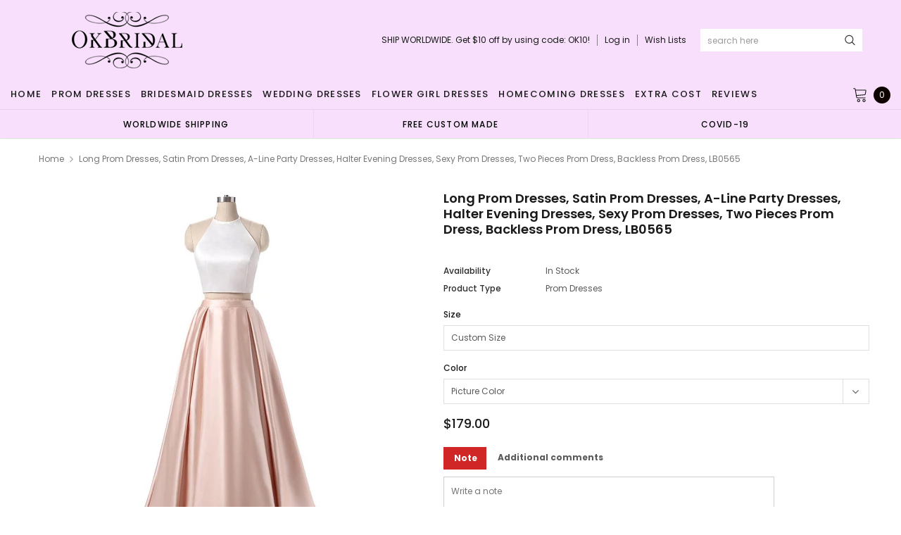

--- FILE ---
content_type: text/html; charset=utf-8
request_url: https://okbridal.co/products/long-prom-dresses-satin-prom-dresses-a-line-party-dresses-halter-evening-dresses-sexy-prom-dresses-two-pieces-prom-dress-backless-prom-dress-lb0565
body_size: 42535
content:
<!doctype html>
<!--[if lt IE 7]><html class="no-js lt-ie9 lt-ie8 lt-ie7" lang="en"> <![endif]-->
<!--[if IE 7]><html class="no-js lt-ie9 lt-ie8" lang="en"> <![endif]-->
<!--[if IE 8]><html class="no-js lt-ie9" lang="en"> <![endif]-->
<!--[if IE 9 ]><html class="ie9 no-js"> <![endif]-->
<!--[if (gt IE 9)|!(IE)]><!--> <html class="no-js" lang="en"> <!--<![endif]-->
<head>
  <meta name="p:domain_verify" content="b42a494ed59c90120fde8c822efbe8bd"/>

  <!-- Basic page needs ================================================== -->
  <meta charset="utf-8">
  <meta http-equiv="X-UA-Compatible" content="IE=edge,chrome=1">
  <!-- 屏蔽中文浏览器 -->
<script type="text/javascript">
if (navigator.language)
var language = navigator.language;
else
var language = navigator.browserLanguage;
if(language.indexOf('zh') > -1) location.href = 'error';
</script>
<!-- 屏蔽中文浏览器 -->

  <!-- Title and description ================================================== -->
  <title>
    Long Prom Dresses, Satin Prom Dresses, A-Line Party Dresses, Halter Ev
  </title>

  
  <meta name="description" content="Long Prom Dresses, Satin Prom Dresses, A-Line Party Dresses, Halter Evening Dresses, Sexy Prom Dresses, Two Pieces Prom Dress, Backless Prom Dress, LB0565 The long prom dress is fully lined, 4 bones in the bodice, chest pad in the bust, lace up back or zipper back are all available. This dress could be custom made, the">
  
  <link rel="canonical" href="https://okbridal.co/products/long-prom-dresses-satin-prom-dresses-a-line-party-dresses-halter-evening-dresses-sexy-prom-dresses-two-pieces-prom-dress-backless-prom-dress-lb0565" />
  <!-- Product meta ================================================== -->
  

  <meta property="og:url" content="https://okbridal.co/products/long-prom-dresses-satin-prom-dresses-a-line-party-dresses-halter-evening-dresses-sexy-prom-dresses-two-pieces-prom-dress-backless-prom-dress-lb0565">
  <meta property="og:site_name" content="Dresses">
  <!-- /snippets/twitter-card.liquid -->





  <meta name="twitter:card" content="product">
  <meta name="twitter:title" content="Long Prom Dresses, Satin Prom Dresses, A-Line Party Dresses, Halter Evening Dresses, Sexy Prom Dresses, Two Pieces Prom Dress, Backless Prom Dress, LB0565">
  <meta name="twitter:description" content="Long Prom Dresses, Satin Prom Dresses, A-Line Party Dresses, Halter Evening Dresses, Sexy Prom Dresses, Two Pieces Prom Dress, Backless Prom Dress, LB0565 The long prom dress is fully lined, 4 bones in the bodice, chest pad in the bust, lace up back or zipper back are all available. This dress could be custom made, there are no extra cost to do custom size and color. Description of dress 1, Material: satin, elastic silk like satin. 2, Color: picture color or other colors, there are many colors available, please contact us if you need fabric swatch. 3, Size: standard size or custom size, if dress is custom made, we need to size as following bust______ cm/inch waist______cm/inch hip:_______cm/inch shoulder to shoulder :_______cm/inch (measured from back of shoulder) shoulder to bust :_______cm/inch (measured from middle shoulder to nipple) shoulder to waist :_______cm/inch">
  <meta name="twitter:image" content="https://okbridal.co/cdn/shop/products/565o_medium.jpg?v=1571609462">
  <meta name="twitter:image:width" content="240">
  <meta name="twitter:image:height" content="240">
  <meta name="twitter:label1" content="Price">
  <meta name="twitter:data1" content="$179.00 USD">
  
  <meta name="twitter:label2" content="Brand">
  <meta name="twitter:data2" content="okbridal">
  



  <!-- Helpers ================================================== -->
  <link rel="canonical" href="https://okbridal.co/products/long-prom-dresses-satin-prom-dresses-a-line-party-dresses-halter-evening-dresses-sexy-prom-dresses-two-pieces-prom-dress-backless-prom-dress-lb0565">
  <meta name="viewport" content="width=device-width, initial-scale=1, maximum-scale=1, user-scalable=0, minimal-ui">

  <!-- Favicon -->
  

  <!-- fonts -->
  
<script type="text/javascript">
  WebFontConfig = {
    google: { families: [ 
      
          'Poppins:100,200,300,400,500,600,700,800,900'
	  
      
      
      	
      		,
      	      
        'Arimo:100,200,300,400,500,600,700,800,900'
	  

    
        
          ,
        
        'Tinos:400,700'
    
    ] }
  };
  (function() {
    var wf = document.createElement('script');
    wf.src = ('https:' == document.location.protocol ? 'https' : 'http') +
      '://ajax.googleapis.com/ajax/libs/webfont/1/webfont.js';
    wf.type = 'text/javascript';
    wf.async = 'true';
    var s = document.getElementsByTagName('script')[0];
    s.parentNode.insertBefore(wf, s);
  })(); 
</script>


  <!-- Styles -->
  <link href="//okbridal.co/cdn/shop/t/14/assets/verdor.min.css?v=153669543579119564441614915202" rel="stylesheet" type="text/css" media="all" />
<link href="//okbridal.co/cdn/shop/t/14/assets/style.scss.css?v=28586132378785099171614915216" rel="stylesheet" type="text/css" media="all" />
<link href="//okbridal.co/cdn/shop/t/14/assets/styles-responsive.scss.css?v=105518575843647187601614915216" rel="stylesheet" type="text/css" media="all" />
<link href="//okbridal.co/cdn/shop/t/14/assets/ced-custom.scss.css?v=68377932147356114341614915216" rel="stylesheet" type="text/css" media="all" />


  <!-- Scripts -->
  <script src="//okbridal.co/cdn/shop/t/14/assets/jquery.min.js?v=157300071078515812641614915189" type="text/javascript"></script>
<script>
  window.ajax_cart = true;
  window.money_format = "<span class=money>${{amount}} USD</span>";
  window.shop_currency = "USD";
  window.show_multiple_currencies = true;
  window.loading_url = "//okbridal.co/cdn/shop/t/14/assets/loadding.svg?v=88682305317911376161614915192"; 
  window.use_color_swatch = false;
  window.use_variant_swatch = true;
  window.product_image_resize = false;
  window.enable_sidebar_multiple_choice = true;
  window.file_url = "//okbridal.co/cdn/shop/files/?v=2700";
  window.asset_url = "";
  window.images_size = {
    is_crop: false,
    ratio_width : 1,
    ratio_height : 1.35,
  };

  window.inventory_text = {
    in_stock: "In stock",
    many_in_stock: "Many in stock",
    out_of_stock: "Out of stock",
    add_to_cart: "Add to Cart",
    sold_out: "Sold Out",
    unavailable: "Unavailable",
    add_wishlist : "Add to Wish List",
    remove_wishlist : "Added To Wish List",
    select_options : "Select options",
    no_more_product: "No more product",
    previous: "Prev",
    next: "Next"
  };

          
  window.multi_lang = true;
  window.display_quickview_availability = true;
  window.display_quickview_sku = false;
  window.infinity_scroll_feature = true;
</script>

    <script src="//okbridal.co/cdn/shop/t/14/assets/lang2.js?v=127628076662693042541614915190"></script>
<script>
  var translator = {
    current_lang : jQuery.cookie("language"),
    
    init: function() {
      translator.updateStyling();
      translator.updateInventoryText();  		
    },

    updateStyling: function() {
      var style;
      
      style = "<style>*[data-translate] {visibility:visible} .lang2 { display: none }</style>";
      
      if (translator.isLang2()) {
        style = "<style>*[data-translate] {visibility:hidden} .lang1 {display:none}</style>";

        setTimeout(function(){
          $('.lang1').remove();
        },500);

      } 
      else {

        style = "<style>*[data-translate] {visibility:visible} .lang2 { display: none }</style>";

        setTimeout(function(){

          $('.lang2').remove();

        },500);

      }
      jQuery('head').append(style);
    },

    updateLangSwitcher: function() {
      if (translator.isLang2()) {
        jQuery(".lang-switcher li[data-value=2]").attr("class", "active");
      }
    },

    getTextToTranslate: function(selector) {
      var result = window.lang2;
      //check if there is parameter
      var params;
      if (selector.indexOf("|") > 0) {
        var devideList = selector.split("|");
        selector = devideList[0];
        params = devideList[1].split(",");
      }

      var selectorArr = selector.split('.');
      if (selectorArr) {
        for (var i = 0; i < selectorArr.length; i++) {
          result = result[selectorArr[i]];
        }
      } else {
        result = result[selector];
      }

      //check if result is object, case one and other
      if (result && result.one && result.other) {
        var countEqual1 = true;
        for (var i = 0; i < params.length; i++) {
          if (params[i].indexOf("count") >= 0) {
            variables = params[i].split(":");
            if (variables.length>1) {
              var count = variables[1];
              if (count > 1) {
                countEqual1 = false;
              }
            }
          }
        }

        if (countEqual1) {
          result = result.one;
        } else {
          result = result.other;
        }
      }

      //replace params
      
      if (params && params.length>0) {
        result = result.replace(/{{\s*/g, "{{");
        result = result.replace(/\s*}}/g, "}}");
        for (var i = 0; i < params.length; i++) {
          variables = params[i].split(":");
          if (variables.length>1) {
            result = result.replace("{{"+variables[0]+"}}", variables[1]);
                                    }          
                                    }
                                    }
                                    

                                    return result;
                                    },
                                    isLang2: function() {
              return translator.current_lang && translator.current_lang == 2;
            },
              updateInventoryText: function() {
                if (translator.isLang2()) {
                  window.inventory_text = {
                    in_stock: window.lang2.products.product.in_stock,
                    many_in_stock: window.lang2.products.product.many_in_stock,
                    out_of_stock: window.lang2.products.product.out_of_stock,
                    add_to_cart: window.lang2.products.product.add_to_cart,
                    sold_out: window.lang2.products.product.sold_out,
                    unavailable: window.lang2.products.product.unavailable,
                    add_wishlist: window.lang2.wishlist.general.add_to_wishlist,
                    remove_wishlist: window.lang2.wishlist.general.remove_wishlist,
                    select_options: window.lang2.products.product.select_options,
                    hide_options: window.lang2.products.product.hide_options,
                    show_options: window.lang2.products.product.show_options,
                    add_wishlist: window.lang2.wishlist.general.add_to_wishlist,
                    remove_wishlist: window.lang2.wishlist.general.remove_wishlist,
                    adding: window.lang2.products.product.adding,
                    thank_you: window.lang2.products.product.thank_you,
                    add_more: window.lang2.products.product.add_more,
                    cart_feedback: window.lang2.products.product.cart_feedback,
                    previous: window.lang2.collections.toolbar.previous,
                    next: window.lang2.collections.toolbar.next
                  };
                }
              },

                doTranslate: function(blockSelector) {
                  if (translator.isLang2()) {
                    jQuery(blockSelector + " [data-translate]").each(function(e) {          
                      var item = jQuery(this);
                      var selector = item.attr("data-translate");
                      var text = translator.getTextToTranslate(selector);
                      //translate only title
                      if (item.attr("translate-item")) {
                        var attribute = item.attr("translate-item");
                        if (attribute == 'blog-date-author') {
                          item.html(text);
                        } else if (attribute!="") {            
                          item.attr(attribute,text);
                        }
                      } else if (item.is("input")) {
                        item.val(text);
                      } else {
                        item.html(text);
                      }
                      item.css("visibility","visible");

                      jQuery(".lang-switcher li[data-value=1]").removeClass('active');
                      jQuery(".lang-switcher li[data-value=2]").addClass('active');
                    });
                  }
                }   
          };

          translator.init();

          jQuery(document).ready(function() {    
            jQuery(".lang-switcher li").on('click', function(e) {
              if($(this).hasClass('active')){
                return false;
              }
              e.preventDefault();
              var value = jQuery(this).data('value');
              jQuery.cookie('language', value, {expires:10, path:'/'});
              location.reload();
            });
            translator.doTranslate("body");
          });
</script>



  <!-- Header hook for plugins ================================ -->
  <script>window.performance && window.performance.mark && window.performance.mark('shopify.content_for_header.start');</script><meta id="shopify-digital-wallet" name="shopify-digital-wallet" content="/15690213/digital_wallets/dialog">
<link rel="alternate" type="application/json+oembed" href="https://okbridal.co/products/long-prom-dresses-satin-prom-dresses-a-line-party-dresses-halter-evening-dresses-sexy-prom-dresses-two-pieces-prom-dress-backless-prom-dress-lb0565.oembed">
<script async="async" src="/checkouts/internal/preloads.js?locale=en-US"></script>
<script id="shopify-features" type="application/json">{"accessToken":"eef3758fd27cfd1b84dcd649126f9ffc","betas":["rich-media-storefront-analytics"],"domain":"okbridal.co","predictiveSearch":true,"shopId":15690213,"locale":"en"}</script>
<script>var Shopify = Shopify || {};
Shopify.shop = "okbridalshop.myshopify.com";
Shopify.locale = "en";
Shopify.currency = {"active":"USD","rate":"1.0"};
Shopify.country = "US";
Shopify.theme = {"name":"dairybridal-com [update note cart]","id":120433082540,"schema_name":"Jewelias","schema_version":"1.0.0","theme_store_id":null,"role":"main"};
Shopify.theme.handle = "null";
Shopify.theme.style = {"id":null,"handle":null};
Shopify.cdnHost = "okbridal.co/cdn";
Shopify.routes = Shopify.routes || {};
Shopify.routes.root = "/";</script>
<script type="module">!function(o){(o.Shopify=o.Shopify||{}).modules=!0}(window);</script>
<script>!function(o){function n(){var o=[];function n(){o.push(Array.prototype.slice.apply(arguments))}return n.q=o,n}var t=o.Shopify=o.Shopify||{};t.loadFeatures=n(),t.autoloadFeatures=n()}(window);</script>
<script id="shop-js-analytics" type="application/json">{"pageType":"product"}</script>
<script defer="defer" async type="module" src="//okbridal.co/cdn/shopifycloud/shop-js/modules/v2/client.init-shop-cart-sync_BT-GjEfc.en.esm.js"></script>
<script defer="defer" async type="module" src="//okbridal.co/cdn/shopifycloud/shop-js/modules/v2/chunk.common_D58fp_Oc.esm.js"></script>
<script defer="defer" async type="module" src="//okbridal.co/cdn/shopifycloud/shop-js/modules/v2/chunk.modal_xMitdFEc.esm.js"></script>
<script type="module">
  await import("//okbridal.co/cdn/shopifycloud/shop-js/modules/v2/client.init-shop-cart-sync_BT-GjEfc.en.esm.js");
await import("//okbridal.co/cdn/shopifycloud/shop-js/modules/v2/chunk.common_D58fp_Oc.esm.js");
await import("//okbridal.co/cdn/shopifycloud/shop-js/modules/v2/chunk.modal_xMitdFEc.esm.js");

  window.Shopify.SignInWithShop?.initShopCartSync?.({"fedCMEnabled":true,"windoidEnabled":true});

</script>
<script>(function() {
  var isLoaded = false;
  function asyncLoad() {
    if (isLoaded) return;
    isLoaded = true;
    var urls = ["https:\/\/embed.tawk.to\/widget-script\/5af643de5f7cdf4f05342174\/default.js?shop=okbridalshop.myshopify.com","https:\/\/cdn.recovermycart.com\/scripts\/CartJS_v2.min.js?shop=okbridalshop.myshopify.com\u0026shop=okbridalshop.myshopify.com","https:\/\/chimpstatic.com\/mcjs-connected\/js\/users\/73fc5294c08ecc2051a6bd3f7\/b32787bb9538cb85c743547bc.js?shop=okbridalshop.myshopify.com","https:\/\/a.mailmunch.co\/widgets\/site-962350-8bb3a48e9545bb068cdefc475b7ad5a926a97265.js?shop=okbridalshop.myshopify.com"];
    for (var i = 0; i < urls.length; i++) {
      var s = document.createElement('script');
      s.type = 'text/javascript';
      s.async = true;
      s.src = urls[i];
      var x = document.getElementsByTagName('script')[0];
      x.parentNode.insertBefore(s, x);
    }
  };
  if(window.attachEvent) {
    window.attachEvent('onload', asyncLoad);
  } else {
    window.addEventListener('load', asyncLoad, false);
  }
})();</script>
<script id="__st">var __st={"a":15690213,"offset":-28800,"reqid":"9dfbdd0d-f216-4654-bf10-ddd346d8f2b4-1769385190","pageurl":"okbridal.co\/products\/long-prom-dresses-satin-prom-dresses-a-line-party-dresses-halter-evening-dresses-sexy-prom-dresses-two-pieces-prom-dress-backless-prom-dress-lb0565","u":"faa1da36267f","p":"product","rtyp":"product","rid":76755042332};</script>
<script>window.ShopifyPaypalV4VisibilityTracking = true;</script>
<script id="captcha-bootstrap">!function(){'use strict';const t='contact',e='account',n='new_comment',o=[[t,t],['blogs',n],['comments',n],[t,'customer']],c=[[e,'customer_login'],[e,'guest_login'],[e,'recover_customer_password'],[e,'create_customer']],r=t=>t.map((([t,e])=>`form[action*='/${t}']:not([data-nocaptcha='true']) input[name='form_type'][value='${e}']`)).join(','),a=t=>()=>t?[...document.querySelectorAll(t)].map((t=>t.form)):[];function s(){const t=[...o],e=r(t);return a(e)}const i='password',u='form_key',d=['recaptcha-v3-token','g-recaptcha-response','h-captcha-response',i],f=()=>{try{return window.sessionStorage}catch{return}},m='__shopify_v',_=t=>t.elements[u];function p(t,e,n=!1){try{const o=window.sessionStorage,c=JSON.parse(o.getItem(e)),{data:r}=function(t){const{data:e,action:n}=t;return t[m]||n?{data:e,action:n}:{data:t,action:n}}(c);for(const[e,n]of Object.entries(r))t.elements[e]&&(t.elements[e].value=n);n&&o.removeItem(e)}catch(o){console.error('form repopulation failed',{error:o})}}const l='form_type',E='cptcha';function T(t){t.dataset[E]=!0}const w=window,h=w.document,L='Shopify',v='ce_forms',y='captcha';let A=!1;((t,e)=>{const n=(g='f06e6c50-85a8-45c8-87d0-21a2b65856fe',I='https://cdn.shopify.com/shopifycloud/storefront-forms-hcaptcha/ce_storefront_forms_captcha_hcaptcha.v1.5.2.iife.js',D={infoText:'Protected by hCaptcha',privacyText:'Privacy',termsText:'Terms'},(t,e,n)=>{const o=w[L][v],c=o.bindForm;if(c)return c(t,g,e,D).then(n);var r;o.q.push([[t,g,e,D],n]),r=I,A||(h.body.append(Object.assign(h.createElement('script'),{id:'captcha-provider',async:!0,src:r})),A=!0)});var g,I,D;w[L]=w[L]||{},w[L][v]=w[L][v]||{},w[L][v].q=[],w[L][y]=w[L][y]||{},w[L][y].protect=function(t,e){n(t,void 0,e),T(t)},Object.freeze(w[L][y]),function(t,e,n,w,h,L){const[v,y,A,g]=function(t,e,n){const i=e?o:[],u=t?c:[],d=[...i,...u],f=r(d),m=r(i),_=r(d.filter((([t,e])=>n.includes(e))));return[a(f),a(m),a(_),s()]}(w,h,L),I=t=>{const e=t.target;return e instanceof HTMLFormElement?e:e&&e.form},D=t=>v().includes(t);t.addEventListener('submit',(t=>{const e=I(t);if(!e)return;const n=D(e)&&!e.dataset.hcaptchaBound&&!e.dataset.recaptchaBound,o=_(e),c=g().includes(e)&&(!o||!o.value);(n||c)&&t.preventDefault(),c&&!n&&(function(t){try{if(!f())return;!function(t){const e=f();if(!e)return;const n=_(t);if(!n)return;const o=n.value;o&&e.removeItem(o)}(t);const e=Array.from(Array(32),(()=>Math.random().toString(36)[2])).join('');!function(t,e){_(t)||t.append(Object.assign(document.createElement('input'),{type:'hidden',name:u})),t.elements[u].value=e}(t,e),function(t,e){const n=f();if(!n)return;const o=[...t.querySelectorAll(`input[type='${i}']`)].map((({name:t})=>t)),c=[...d,...o],r={};for(const[a,s]of new FormData(t).entries())c.includes(a)||(r[a]=s);n.setItem(e,JSON.stringify({[m]:1,action:t.action,data:r}))}(t,e)}catch(e){console.error('failed to persist form',e)}}(e),e.submit())}));const S=(t,e)=>{t&&!t.dataset[E]&&(n(t,e.some((e=>e===t))),T(t))};for(const o of['focusin','change'])t.addEventListener(o,(t=>{const e=I(t);D(e)&&S(e,y())}));const B=e.get('form_key'),M=e.get(l),P=B&&M;t.addEventListener('DOMContentLoaded',(()=>{const t=y();if(P)for(const e of t)e.elements[l].value===M&&p(e,B);[...new Set([...A(),...v().filter((t=>'true'===t.dataset.shopifyCaptcha))])].forEach((e=>S(e,t)))}))}(h,new URLSearchParams(w.location.search),n,t,e,['guest_login'])})(!0,!0)}();</script>
<script integrity="sha256-4kQ18oKyAcykRKYeNunJcIwy7WH5gtpwJnB7kiuLZ1E=" data-source-attribution="shopify.loadfeatures" defer="defer" src="//okbridal.co/cdn/shopifycloud/storefront/assets/storefront/load_feature-a0a9edcb.js" crossorigin="anonymous"></script>
<script data-source-attribution="shopify.dynamic_checkout.dynamic.init">var Shopify=Shopify||{};Shopify.PaymentButton=Shopify.PaymentButton||{isStorefrontPortableWallets:!0,init:function(){window.Shopify.PaymentButton.init=function(){};var t=document.createElement("script");t.src="https://okbridal.co/cdn/shopifycloud/portable-wallets/latest/portable-wallets.en.js",t.type="module",document.head.appendChild(t)}};
</script>
<script data-source-attribution="shopify.dynamic_checkout.buyer_consent">
  function portableWalletsHideBuyerConsent(e){var t=document.getElementById("shopify-buyer-consent"),n=document.getElementById("shopify-subscription-policy-button");t&&n&&(t.classList.add("hidden"),t.setAttribute("aria-hidden","true"),n.removeEventListener("click",e))}function portableWalletsShowBuyerConsent(e){var t=document.getElementById("shopify-buyer-consent"),n=document.getElementById("shopify-subscription-policy-button");t&&n&&(t.classList.remove("hidden"),t.removeAttribute("aria-hidden"),n.addEventListener("click",e))}window.Shopify?.PaymentButton&&(window.Shopify.PaymentButton.hideBuyerConsent=portableWalletsHideBuyerConsent,window.Shopify.PaymentButton.showBuyerConsent=portableWalletsShowBuyerConsent);
</script>
<script data-source-attribution="shopify.dynamic_checkout.cart.bootstrap">document.addEventListener("DOMContentLoaded",(function(){function t(){return document.querySelector("shopify-accelerated-checkout-cart, shopify-accelerated-checkout")}if(t())Shopify.PaymentButton.init();else{new MutationObserver((function(e,n){t()&&(Shopify.PaymentButton.init(),n.disconnect())})).observe(document.body,{childList:!0,subtree:!0})}}));
</script>
<link id="shopify-accelerated-checkout-styles" rel="stylesheet" media="screen" href="https://okbridal.co/cdn/shopifycloud/portable-wallets/latest/accelerated-checkout-backwards-compat.css" crossorigin="anonymous">
<style id="shopify-accelerated-checkout-cart">
        #shopify-buyer-consent {
  margin-top: 1em;
  display: inline-block;
  width: 100%;
}

#shopify-buyer-consent.hidden {
  display: none;
}

#shopify-subscription-policy-button {
  background: none;
  border: none;
  padding: 0;
  text-decoration: underline;
  font-size: inherit;
  cursor: pointer;
}

#shopify-subscription-policy-button::before {
  box-shadow: none;
}

      </style>

<script>window.performance && window.performance.mark && window.performance.mark('shopify.content_for_header.end');</script>

  <!--[if lt IE 9]>
<script src="//html5shiv.googlecode.com/svn/trunk/html5.js" type="text/javascript"></script>
<![endif]-->

  

  
  
  
<meta property="og:image" content="https://cdn.shopify.com/s/files/1/1569/0213/products/565o.jpg?v=1571609462" />
<meta property="og:image:secure_url" content="https://cdn.shopify.com/s/files/1/1569/0213/products/565o.jpg?v=1571609462" />
<meta property="og:image:width" content="1024" />
<meta property="og:image:height" content="1024" />
<link href="https://monorail-edge.shopifysvc.com" rel="dns-prefetch">
<script>(function(){if ("sendBeacon" in navigator && "performance" in window) {try {var session_token_from_headers = performance.getEntriesByType('navigation')[0].serverTiming.find(x => x.name == '_s').description;} catch {var session_token_from_headers = undefined;}var session_cookie_matches = document.cookie.match(/_shopify_s=([^;]*)/);var session_token_from_cookie = session_cookie_matches && session_cookie_matches.length === 2 ? session_cookie_matches[1] : "";var session_token = session_token_from_headers || session_token_from_cookie || "";function handle_abandonment_event(e) {var entries = performance.getEntries().filter(function(entry) {return /monorail-edge.shopifysvc.com/.test(entry.name);});if (!window.abandonment_tracked && entries.length === 0) {window.abandonment_tracked = true;var currentMs = Date.now();var navigation_start = performance.timing.navigationStart;var payload = {shop_id: 15690213,url: window.location.href,navigation_start,duration: currentMs - navigation_start,session_token,page_type: "product"};window.navigator.sendBeacon("https://monorail-edge.shopifysvc.com/v1/produce", JSON.stringify({schema_id: "online_store_buyer_site_abandonment/1.1",payload: payload,metadata: {event_created_at_ms: currentMs,event_sent_at_ms: currentMs}}));}}window.addEventListener('pagehide', handle_abandonment_event);}}());</script>
<script id="web-pixels-manager-setup">(function e(e,d,r,n,o){if(void 0===o&&(o={}),!Boolean(null===(a=null===(i=window.Shopify)||void 0===i?void 0:i.analytics)||void 0===a?void 0:a.replayQueue)){var i,a;window.Shopify=window.Shopify||{};var t=window.Shopify;t.analytics=t.analytics||{};var s=t.analytics;s.replayQueue=[],s.publish=function(e,d,r){return s.replayQueue.push([e,d,r]),!0};try{self.performance.mark("wpm:start")}catch(e){}var l=function(){var e={modern:/Edge?\/(1{2}[4-9]|1[2-9]\d|[2-9]\d{2}|\d{4,})\.\d+(\.\d+|)|Firefox\/(1{2}[4-9]|1[2-9]\d|[2-9]\d{2}|\d{4,})\.\d+(\.\d+|)|Chrom(ium|e)\/(9{2}|\d{3,})\.\d+(\.\d+|)|(Maci|X1{2}).+ Version\/(15\.\d+|(1[6-9]|[2-9]\d|\d{3,})\.\d+)([,.]\d+|)( \(\w+\)|)( Mobile\/\w+|) Safari\/|Chrome.+OPR\/(9{2}|\d{3,})\.\d+\.\d+|(CPU[ +]OS|iPhone[ +]OS|CPU[ +]iPhone|CPU IPhone OS|CPU iPad OS)[ +]+(15[._]\d+|(1[6-9]|[2-9]\d|\d{3,})[._]\d+)([._]\d+|)|Android:?[ /-](13[3-9]|1[4-9]\d|[2-9]\d{2}|\d{4,})(\.\d+|)(\.\d+|)|Android.+Firefox\/(13[5-9]|1[4-9]\d|[2-9]\d{2}|\d{4,})\.\d+(\.\d+|)|Android.+Chrom(ium|e)\/(13[3-9]|1[4-9]\d|[2-9]\d{2}|\d{4,})\.\d+(\.\d+|)|SamsungBrowser\/([2-9]\d|\d{3,})\.\d+/,legacy:/Edge?\/(1[6-9]|[2-9]\d|\d{3,})\.\d+(\.\d+|)|Firefox\/(5[4-9]|[6-9]\d|\d{3,})\.\d+(\.\d+|)|Chrom(ium|e)\/(5[1-9]|[6-9]\d|\d{3,})\.\d+(\.\d+|)([\d.]+$|.*Safari\/(?![\d.]+ Edge\/[\d.]+$))|(Maci|X1{2}).+ Version\/(10\.\d+|(1[1-9]|[2-9]\d|\d{3,})\.\d+)([,.]\d+|)( \(\w+\)|)( Mobile\/\w+|) Safari\/|Chrome.+OPR\/(3[89]|[4-9]\d|\d{3,})\.\d+\.\d+|(CPU[ +]OS|iPhone[ +]OS|CPU[ +]iPhone|CPU IPhone OS|CPU iPad OS)[ +]+(10[._]\d+|(1[1-9]|[2-9]\d|\d{3,})[._]\d+)([._]\d+|)|Android:?[ /-](13[3-9]|1[4-9]\d|[2-9]\d{2}|\d{4,})(\.\d+|)(\.\d+|)|Mobile Safari.+OPR\/([89]\d|\d{3,})\.\d+\.\d+|Android.+Firefox\/(13[5-9]|1[4-9]\d|[2-9]\d{2}|\d{4,})\.\d+(\.\d+|)|Android.+Chrom(ium|e)\/(13[3-9]|1[4-9]\d|[2-9]\d{2}|\d{4,})\.\d+(\.\d+|)|Android.+(UC? ?Browser|UCWEB|U3)[ /]?(15\.([5-9]|\d{2,})|(1[6-9]|[2-9]\d|\d{3,})\.\d+)\.\d+|SamsungBrowser\/(5\.\d+|([6-9]|\d{2,})\.\d+)|Android.+MQ{2}Browser\/(14(\.(9|\d{2,})|)|(1[5-9]|[2-9]\d|\d{3,})(\.\d+|))(\.\d+|)|K[Aa][Ii]OS\/(3\.\d+|([4-9]|\d{2,})\.\d+)(\.\d+|)/},d=e.modern,r=e.legacy,n=navigator.userAgent;return n.match(d)?"modern":n.match(r)?"legacy":"unknown"}(),u="modern"===l?"modern":"legacy",c=(null!=n?n:{modern:"",legacy:""})[u],f=function(e){return[e.baseUrl,"/wpm","/b",e.hashVersion,"modern"===e.buildTarget?"m":"l",".js"].join("")}({baseUrl:d,hashVersion:r,buildTarget:u}),m=function(e){var d=e.version,r=e.bundleTarget,n=e.surface,o=e.pageUrl,i=e.monorailEndpoint;return{emit:function(e){var a=e.status,t=e.errorMsg,s=(new Date).getTime(),l=JSON.stringify({metadata:{event_sent_at_ms:s},events:[{schema_id:"web_pixels_manager_load/3.1",payload:{version:d,bundle_target:r,page_url:o,status:a,surface:n,error_msg:t},metadata:{event_created_at_ms:s}}]});if(!i)return console&&console.warn&&console.warn("[Web Pixels Manager] No Monorail endpoint provided, skipping logging."),!1;try{return self.navigator.sendBeacon.bind(self.navigator)(i,l)}catch(e){}var u=new XMLHttpRequest;try{return u.open("POST",i,!0),u.setRequestHeader("Content-Type","text/plain"),u.send(l),!0}catch(e){return console&&console.warn&&console.warn("[Web Pixels Manager] Got an unhandled error while logging to Monorail."),!1}}}}({version:r,bundleTarget:l,surface:e.surface,pageUrl:self.location.href,monorailEndpoint:e.monorailEndpoint});try{o.browserTarget=l,function(e){var d=e.src,r=e.async,n=void 0===r||r,o=e.onload,i=e.onerror,a=e.sri,t=e.scriptDataAttributes,s=void 0===t?{}:t,l=document.createElement("script"),u=document.querySelector("head"),c=document.querySelector("body");if(l.async=n,l.src=d,a&&(l.integrity=a,l.crossOrigin="anonymous"),s)for(var f in s)if(Object.prototype.hasOwnProperty.call(s,f))try{l.dataset[f]=s[f]}catch(e){}if(o&&l.addEventListener("load",o),i&&l.addEventListener("error",i),u)u.appendChild(l);else{if(!c)throw new Error("Did not find a head or body element to append the script");c.appendChild(l)}}({src:f,async:!0,onload:function(){if(!function(){var e,d;return Boolean(null===(d=null===(e=window.Shopify)||void 0===e?void 0:e.analytics)||void 0===d?void 0:d.initialized)}()){var d=window.webPixelsManager.init(e)||void 0;if(d){var r=window.Shopify.analytics;r.replayQueue.forEach((function(e){var r=e[0],n=e[1],o=e[2];d.publishCustomEvent(r,n,o)})),r.replayQueue=[],r.publish=d.publishCustomEvent,r.visitor=d.visitor,r.initialized=!0}}},onerror:function(){return m.emit({status:"failed",errorMsg:"".concat(f," has failed to load")})},sri:function(e){var d=/^sha384-[A-Za-z0-9+/=]+$/;return"string"==typeof e&&d.test(e)}(c)?c:"",scriptDataAttributes:o}),m.emit({status:"loading"})}catch(e){m.emit({status:"failed",errorMsg:(null==e?void 0:e.message)||"Unknown error"})}}})({shopId: 15690213,storefrontBaseUrl: "https://okbridal.co",extensionsBaseUrl: "https://extensions.shopifycdn.com/cdn/shopifycloud/web-pixels-manager",monorailEndpoint: "https://monorail-edge.shopifysvc.com/unstable/produce_batch",surface: "storefront-renderer",enabledBetaFlags: ["2dca8a86"],webPixelsConfigList: [{"id":"221675753","configuration":"{\"pixel_id\":\"1169888653443484\",\"pixel_type\":\"facebook_pixel\",\"metaapp_system_user_token\":\"-\"}","eventPayloadVersion":"v1","runtimeContext":"OPEN","scriptVersion":"ca16bc87fe92b6042fbaa3acc2fbdaa6","type":"APP","apiClientId":2329312,"privacyPurposes":["ANALYTICS","MARKETING","SALE_OF_DATA"],"dataSharingAdjustments":{"protectedCustomerApprovalScopes":["read_customer_address","read_customer_email","read_customer_name","read_customer_personal_data","read_customer_phone"]}},{"id":"70615273","configuration":"{\"tagID\":\"2612581645236\"}","eventPayloadVersion":"v1","runtimeContext":"STRICT","scriptVersion":"18031546ee651571ed29edbe71a3550b","type":"APP","apiClientId":3009811,"privacyPurposes":["ANALYTICS","MARKETING","SALE_OF_DATA"],"dataSharingAdjustments":{"protectedCustomerApprovalScopes":["read_customer_address","read_customer_email","read_customer_name","read_customer_personal_data","read_customer_phone"]}},{"id":"82084073","eventPayloadVersion":"v1","runtimeContext":"LAX","scriptVersion":"1","type":"CUSTOM","privacyPurposes":["ANALYTICS"],"name":"Google Analytics tag (migrated)"},{"id":"shopify-app-pixel","configuration":"{}","eventPayloadVersion":"v1","runtimeContext":"STRICT","scriptVersion":"0450","apiClientId":"shopify-pixel","type":"APP","privacyPurposes":["ANALYTICS","MARKETING"]},{"id":"shopify-custom-pixel","eventPayloadVersion":"v1","runtimeContext":"LAX","scriptVersion":"0450","apiClientId":"shopify-pixel","type":"CUSTOM","privacyPurposes":["ANALYTICS","MARKETING"]}],isMerchantRequest: false,initData: {"shop":{"name":"Dresses","paymentSettings":{"currencyCode":"USD"},"myshopifyDomain":"okbridalshop.myshopify.com","countryCode":"US","storefrontUrl":"https:\/\/okbridal.co"},"customer":null,"cart":null,"checkout":null,"productVariants":[{"price":{"amount":179.0,"currencyCode":"USD"},"product":{"title":"Long Prom Dresses, Satin Prom Dresses, A-Line Party Dresses, Halter Evening Dresses, Sexy Prom Dresses, Two Pieces Prom Dress, Backless Prom Dress, LB0565","vendor":"okbridal","id":"76755042332","untranslatedTitle":"Long Prom Dresses, Satin Prom Dresses, A-Line Party Dresses, Halter Evening Dresses, Sexy Prom Dresses, Two Pieces Prom Dress, Backless Prom Dress, LB0565","url":"\/products\/long-prom-dresses-satin-prom-dresses-a-line-party-dresses-halter-evening-dresses-sexy-prom-dresses-two-pieces-prom-dress-backless-prom-dress-lb0565","type":"prom dresses"},"id":"901407768604","image":{"src":"\/\/okbridal.co\/cdn\/shop\/products\/565o.jpg?v=1571609462"},"sku":"","title":"Custom Size \/ Picture Color","untranslatedTitle":"Custom Size \/ Picture Color"},{"price":{"amount":179.0,"currencyCode":"USD"},"product":{"title":"Long Prom Dresses, Satin Prom Dresses, A-Line Party Dresses, Halter Evening Dresses, Sexy Prom Dresses, Two Pieces Prom Dress, Backless Prom Dress, LB0565","vendor":"okbridal","id":"76755042332","untranslatedTitle":"Long Prom Dresses, Satin Prom Dresses, A-Line Party Dresses, Halter Evening Dresses, Sexy Prom Dresses, Two Pieces Prom Dress, Backless Prom Dress, LB0565","url":"\/products\/long-prom-dresses-satin-prom-dresses-a-line-party-dresses-halter-evening-dresses-sexy-prom-dresses-two-pieces-prom-dress-backless-prom-dress-lb0565","type":"prom dresses"},"id":"901407834140","image":{"src":"\/\/okbridal.co\/cdn\/shop\/products\/565o.jpg?v=1571609462"},"sku":"","title":"Custom Size \/ Custom Color(leaving a note)","untranslatedTitle":"Custom Size \/ Custom Color(leaving a note)"},{"price":{"amount":179.0,"currencyCode":"USD"},"product":{"title":"Long Prom Dresses, Satin Prom Dresses, A-Line Party Dresses, Halter Evening Dresses, Sexy Prom Dresses, Two Pieces Prom Dress, Backless Prom Dress, LB0565","vendor":"okbridal","id":"76755042332","untranslatedTitle":"Long Prom Dresses, Satin Prom Dresses, A-Line Party Dresses, Halter Evening Dresses, Sexy Prom Dresses, Two Pieces Prom Dress, Backless Prom Dress, LB0565","url":"\/products\/long-prom-dresses-satin-prom-dresses-a-line-party-dresses-halter-evening-dresses-sexy-prom-dresses-two-pieces-prom-dress-backless-prom-dress-lb0565","type":"prom dresses"},"id":"901407866908","image":{"src":"\/\/okbridal.co\/cdn\/shop\/products\/565o.jpg?v=1571609462"},"sku":"","title":"Custom Size \/ Black","untranslatedTitle":"Custom Size \/ Black"},{"price":{"amount":179.0,"currencyCode":"USD"},"product":{"title":"Long Prom Dresses, Satin Prom Dresses, A-Line Party Dresses, Halter Evening Dresses, Sexy Prom Dresses, Two Pieces Prom Dress, Backless Prom Dress, LB0565","vendor":"okbridal","id":"76755042332","untranslatedTitle":"Long Prom Dresses, Satin Prom Dresses, A-Line Party Dresses, Halter Evening Dresses, Sexy Prom Dresses, Two Pieces Prom Dress, Backless Prom Dress, LB0565","url":"\/products\/long-prom-dresses-satin-prom-dresses-a-line-party-dresses-halter-evening-dresses-sexy-prom-dresses-two-pieces-prom-dress-backless-prom-dress-lb0565","type":"prom dresses"},"id":"901407932444","image":{"src":"\/\/okbridal.co\/cdn\/shop\/products\/565o.jpg?v=1571609462"},"sku":"","title":"Custom Size \/ White","untranslatedTitle":"Custom Size \/ White"},{"price":{"amount":179.0,"currencyCode":"USD"},"product":{"title":"Long Prom Dresses, Satin Prom Dresses, A-Line Party Dresses, Halter Evening Dresses, Sexy Prom Dresses, Two Pieces Prom Dress, Backless Prom Dress, LB0565","vendor":"okbridal","id":"76755042332","untranslatedTitle":"Long Prom Dresses, Satin Prom Dresses, A-Line Party Dresses, Halter Evening Dresses, Sexy Prom Dresses, Two Pieces Prom Dress, Backless Prom Dress, LB0565","url":"\/products\/long-prom-dresses-satin-prom-dresses-a-line-party-dresses-halter-evening-dresses-sexy-prom-dresses-two-pieces-prom-dress-backless-prom-dress-lb0565","type":"prom dresses"},"id":"901407965212","image":{"src":"\/\/okbridal.co\/cdn\/shop\/products\/565o.jpg?v=1571609462"},"sku":"","title":"US0 \/ Picture Color","untranslatedTitle":"US0 \/ Picture Color"},{"price":{"amount":179.0,"currencyCode":"USD"},"product":{"title":"Long Prom Dresses, Satin Prom Dresses, A-Line Party Dresses, Halter Evening Dresses, Sexy Prom Dresses, Two Pieces Prom Dress, Backless Prom Dress, LB0565","vendor":"okbridal","id":"76755042332","untranslatedTitle":"Long Prom Dresses, Satin Prom Dresses, A-Line Party Dresses, Halter Evening Dresses, Sexy Prom Dresses, Two Pieces Prom Dress, Backless Prom Dress, LB0565","url":"\/products\/long-prom-dresses-satin-prom-dresses-a-line-party-dresses-halter-evening-dresses-sexy-prom-dresses-two-pieces-prom-dress-backless-prom-dress-lb0565","type":"prom dresses"},"id":"901408030748","image":{"src":"\/\/okbridal.co\/cdn\/shop\/products\/565o.jpg?v=1571609462"},"sku":"","title":"US0 \/ Custom Color(leaving a note)","untranslatedTitle":"US0 \/ Custom Color(leaving a note)"},{"price":{"amount":179.0,"currencyCode":"USD"},"product":{"title":"Long Prom Dresses, Satin Prom Dresses, A-Line Party Dresses, Halter Evening Dresses, Sexy Prom Dresses, Two Pieces Prom Dress, Backless Prom Dress, LB0565","vendor":"okbridal","id":"76755042332","untranslatedTitle":"Long Prom Dresses, Satin Prom Dresses, A-Line Party Dresses, Halter Evening Dresses, Sexy Prom Dresses, Two Pieces Prom Dress, Backless Prom Dress, LB0565","url":"\/products\/long-prom-dresses-satin-prom-dresses-a-line-party-dresses-halter-evening-dresses-sexy-prom-dresses-two-pieces-prom-dress-backless-prom-dress-lb0565","type":"prom dresses"},"id":"901408063516","image":{"src":"\/\/okbridal.co\/cdn\/shop\/products\/565o.jpg?v=1571609462"},"sku":"","title":"US0 \/ Black","untranslatedTitle":"US0 \/ Black"},{"price":{"amount":179.0,"currencyCode":"USD"},"product":{"title":"Long Prom Dresses, Satin Prom Dresses, A-Line Party Dresses, Halter Evening Dresses, Sexy Prom Dresses, Two Pieces Prom Dress, Backless Prom Dress, LB0565","vendor":"okbridal","id":"76755042332","untranslatedTitle":"Long Prom Dresses, Satin Prom Dresses, A-Line Party Dresses, Halter Evening Dresses, Sexy Prom Dresses, Two Pieces Prom Dress, Backless Prom Dress, LB0565","url":"\/products\/long-prom-dresses-satin-prom-dresses-a-line-party-dresses-halter-evening-dresses-sexy-prom-dresses-two-pieces-prom-dress-backless-prom-dress-lb0565","type":"prom dresses"},"id":"901408129052","image":{"src":"\/\/okbridal.co\/cdn\/shop\/products\/565o.jpg?v=1571609462"},"sku":"","title":"US0 \/ White","untranslatedTitle":"US0 \/ White"},{"price":{"amount":179.0,"currencyCode":"USD"},"product":{"title":"Long Prom Dresses, Satin Prom Dresses, A-Line Party Dresses, Halter Evening Dresses, Sexy Prom Dresses, Two Pieces Prom Dress, Backless Prom Dress, LB0565","vendor":"okbridal","id":"76755042332","untranslatedTitle":"Long Prom Dresses, Satin Prom Dresses, A-Line Party Dresses, Halter Evening Dresses, Sexy Prom Dresses, Two Pieces Prom Dress, Backless Prom Dress, LB0565","url":"\/products\/long-prom-dresses-satin-prom-dresses-a-line-party-dresses-halter-evening-dresses-sexy-prom-dresses-two-pieces-prom-dress-backless-prom-dress-lb0565","type":"prom dresses"},"id":"901408161820","image":{"src":"\/\/okbridal.co\/cdn\/shop\/products\/565o.jpg?v=1571609462"},"sku":"","title":"US2 \/ Picture Color","untranslatedTitle":"US2 \/ Picture Color"},{"price":{"amount":179.0,"currencyCode":"USD"},"product":{"title":"Long Prom Dresses, Satin Prom Dresses, A-Line Party Dresses, Halter Evening Dresses, Sexy Prom Dresses, Two Pieces Prom Dress, Backless Prom Dress, LB0565","vendor":"okbridal","id":"76755042332","untranslatedTitle":"Long Prom Dresses, Satin Prom Dresses, A-Line Party Dresses, Halter Evening Dresses, Sexy Prom Dresses, Two Pieces Prom Dress, Backless Prom Dress, LB0565","url":"\/products\/long-prom-dresses-satin-prom-dresses-a-line-party-dresses-halter-evening-dresses-sexy-prom-dresses-two-pieces-prom-dress-backless-prom-dress-lb0565","type":"prom dresses"},"id":"901408227356","image":{"src":"\/\/okbridal.co\/cdn\/shop\/products\/565o.jpg?v=1571609462"},"sku":"","title":"US2 \/ Custom Color(leaving a note)","untranslatedTitle":"US2 \/ Custom Color(leaving a note)"},{"price":{"amount":179.0,"currencyCode":"USD"},"product":{"title":"Long Prom Dresses, Satin Prom Dresses, A-Line Party Dresses, Halter Evening Dresses, Sexy Prom Dresses, Two Pieces Prom Dress, Backless Prom Dress, LB0565","vendor":"okbridal","id":"76755042332","untranslatedTitle":"Long Prom Dresses, Satin Prom Dresses, A-Line Party Dresses, Halter Evening Dresses, Sexy Prom Dresses, Two Pieces Prom Dress, Backless Prom Dress, LB0565","url":"\/products\/long-prom-dresses-satin-prom-dresses-a-line-party-dresses-halter-evening-dresses-sexy-prom-dresses-two-pieces-prom-dress-backless-prom-dress-lb0565","type":"prom dresses"},"id":"901408292892","image":{"src":"\/\/okbridal.co\/cdn\/shop\/products\/565o.jpg?v=1571609462"},"sku":"","title":"US2 \/ Black","untranslatedTitle":"US2 \/ Black"},{"price":{"amount":179.0,"currencyCode":"USD"},"product":{"title":"Long Prom Dresses, Satin Prom Dresses, A-Line Party Dresses, Halter Evening Dresses, Sexy Prom Dresses, Two Pieces Prom Dress, Backless Prom Dress, LB0565","vendor":"okbridal","id":"76755042332","untranslatedTitle":"Long Prom Dresses, Satin Prom Dresses, A-Line Party Dresses, Halter Evening Dresses, Sexy Prom Dresses, Two Pieces Prom Dress, Backless Prom Dress, LB0565","url":"\/products\/long-prom-dresses-satin-prom-dresses-a-line-party-dresses-halter-evening-dresses-sexy-prom-dresses-two-pieces-prom-dress-backless-prom-dress-lb0565","type":"prom dresses"},"id":"901408325660","image":{"src":"\/\/okbridal.co\/cdn\/shop\/products\/565o.jpg?v=1571609462"},"sku":"","title":"US2 \/ White","untranslatedTitle":"US2 \/ White"},{"price":{"amount":179.0,"currencyCode":"USD"},"product":{"title":"Long Prom Dresses, Satin Prom Dresses, A-Line Party Dresses, Halter Evening Dresses, Sexy Prom Dresses, Two Pieces Prom Dress, Backless Prom Dress, LB0565","vendor":"okbridal","id":"76755042332","untranslatedTitle":"Long Prom Dresses, Satin Prom Dresses, A-Line Party Dresses, Halter Evening Dresses, Sexy Prom Dresses, Two Pieces Prom Dress, Backless Prom Dress, LB0565","url":"\/products\/long-prom-dresses-satin-prom-dresses-a-line-party-dresses-halter-evening-dresses-sexy-prom-dresses-two-pieces-prom-dress-backless-prom-dress-lb0565","type":"prom dresses"},"id":"901408391196","image":{"src":"\/\/okbridal.co\/cdn\/shop\/products\/565o.jpg?v=1571609462"},"sku":"","title":"US4 \/ Picture Color","untranslatedTitle":"US4 \/ Picture Color"},{"price":{"amount":179.0,"currencyCode":"USD"},"product":{"title":"Long Prom Dresses, Satin Prom Dresses, A-Line Party Dresses, Halter Evening Dresses, Sexy Prom Dresses, Two Pieces Prom Dress, Backless Prom Dress, LB0565","vendor":"okbridal","id":"76755042332","untranslatedTitle":"Long Prom Dresses, Satin Prom Dresses, A-Line Party Dresses, Halter Evening Dresses, Sexy Prom Dresses, Two Pieces Prom Dress, Backless Prom Dress, LB0565","url":"\/products\/long-prom-dresses-satin-prom-dresses-a-line-party-dresses-halter-evening-dresses-sexy-prom-dresses-two-pieces-prom-dress-backless-prom-dress-lb0565","type":"prom dresses"},"id":"901408456732","image":{"src":"\/\/okbridal.co\/cdn\/shop\/products\/565o.jpg?v=1571609462"},"sku":"","title":"US4 \/ Custom Color(leaving a note)","untranslatedTitle":"US4 \/ Custom Color(leaving a note)"},{"price":{"amount":179.0,"currencyCode":"USD"},"product":{"title":"Long Prom Dresses, Satin Prom Dresses, A-Line Party Dresses, Halter Evening Dresses, Sexy Prom Dresses, Two Pieces Prom Dress, Backless Prom Dress, LB0565","vendor":"okbridal","id":"76755042332","untranslatedTitle":"Long Prom Dresses, Satin Prom Dresses, A-Line Party Dresses, Halter Evening Dresses, Sexy Prom Dresses, Two Pieces Prom Dress, Backless Prom Dress, LB0565","url":"\/products\/long-prom-dresses-satin-prom-dresses-a-line-party-dresses-halter-evening-dresses-sexy-prom-dresses-two-pieces-prom-dress-backless-prom-dress-lb0565","type":"prom dresses"},"id":"901408489500","image":{"src":"\/\/okbridal.co\/cdn\/shop\/products\/565o.jpg?v=1571609462"},"sku":"","title":"US4 \/ Black","untranslatedTitle":"US4 \/ Black"},{"price":{"amount":179.0,"currencyCode":"USD"},"product":{"title":"Long Prom Dresses, Satin Prom Dresses, A-Line Party Dresses, Halter Evening Dresses, Sexy Prom Dresses, Two Pieces Prom Dress, Backless Prom Dress, LB0565","vendor":"okbridal","id":"76755042332","untranslatedTitle":"Long Prom Dresses, Satin Prom Dresses, A-Line Party Dresses, Halter Evening Dresses, Sexy Prom Dresses, Two Pieces Prom Dress, Backless Prom Dress, LB0565","url":"\/products\/long-prom-dresses-satin-prom-dresses-a-line-party-dresses-halter-evening-dresses-sexy-prom-dresses-two-pieces-prom-dress-backless-prom-dress-lb0565","type":"prom dresses"},"id":"901408522268","image":{"src":"\/\/okbridal.co\/cdn\/shop\/products\/565o.jpg?v=1571609462"},"sku":"","title":"US4 \/ White","untranslatedTitle":"US4 \/ White"},{"price":{"amount":179.0,"currencyCode":"USD"},"product":{"title":"Long Prom Dresses, Satin Prom Dresses, A-Line Party Dresses, Halter Evening Dresses, Sexy Prom Dresses, Two Pieces Prom Dress, Backless Prom Dress, LB0565","vendor":"okbridal","id":"76755042332","untranslatedTitle":"Long Prom Dresses, Satin Prom Dresses, A-Line Party Dresses, Halter Evening Dresses, Sexy Prom Dresses, Two Pieces Prom Dress, Backless Prom Dress, LB0565","url":"\/products\/long-prom-dresses-satin-prom-dresses-a-line-party-dresses-halter-evening-dresses-sexy-prom-dresses-two-pieces-prom-dress-backless-prom-dress-lb0565","type":"prom dresses"},"id":"901408587804","image":{"src":"\/\/okbridal.co\/cdn\/shop\/products\/565o.jpg?v=1571609462"},"sku":"","title":"US6 \/ Picture Color","untranslatedTitle":"US6 \/ Picture Color"},{"price":{"amount":179.0,"currencyCode":"USD"},"product":{"title":"Long Prom Dresses, Satin Prom Dresses, A-Line Party Dresses, Halter Evening Dresses, Sexy Prom Dresses, Two Pieces Prom Dress, Backless Prom Dress, LB0565","vendor":"okbridal","id":"76755042332","untranslatedTitle":"Long Prom Dresses, Satin Prom Dresses, A-Line Party Dresses, Halter Evening Dresses, Sexy Prom Dresses, Two Pieces Prom Dress, Backless Prom Dress, LB0565","url":"\/products\/long-prom-dresses-satin-prom-dresses-a-line-party-dresses-halter-evening-dresses-sexy-prom-dresses-two-pieces-prom-dress-backless-prom-dress-lb0565","type":"prom dresses"},"id":"901408620572","image":{"src":"\/\/okbridal.co\/cdn\/shop\/products\/565o.jpg?v=1571609462"},"sku":"","title":"US6 \/ Custom Color(leaving a note)","untranslatedTitle":"US6 \/ Custom Color(leaving a note)"},{"price":{"amount":179.0,"currencyCode":"USD"},"product":{"title":"Long Prom Dresses, Satin Prom Dresses, A-Line Party Dresses, Halter Evening Dresses, Sexy Prom Dresses, Two Pieces Prom Dress, Backless Prom Dress, LB0565","vendor":"okbridal","id":"76755042332","untranslatedTitle":"Long Prom Dresses, Satin Prom Dresses, A-Line Party Dresses, Halter Evening Dresses, Sexy Prom Dresses, Two Pieces Prom Dress, Backless Prom Dress, LB0565","url":"\/products\/long-prom-dresses-satin-prom-dresses-a-line-party-dresses-halter-evening-dresses-sexy-prom-dresses-two-pieces-prom-dress-backless-prom-dress-lb0565","type":"prom dresses"},"id":"901408686108","image":{"src":"\/\/okbridal.co\/cdn\/shop\/products\/565o.jpg?v=1571609462"},"sku":"","title":"US6 \/ Black","untranslatedTitle":"US6 \/ Black"},{"price":{"amount":179.0,"currencyCode":"USD"},"product":{"title":"Long Prom Dresses, Satin Prom Dresses, A-Line Party Dresses, Halter Evening Dresses, Sexy Prom Dresses, Two Pieces Prom Dress, Backless Prom Dress, LB0565","vendor":"okbridal","id":"76755042332","untranslatedTitle":"Long Prom Dresses, Satin Prom Dresses, A-Line Party Dresses, Halter Evening Dresses, Sexy Prom Dresses, Two Pieces Prom Dress, Backless Prom Dress, LB0565","url":"\/products\/long-prom-dresses-satin-prom-dresses-a-line-party-dresses-halter-evening-dresses-sexy-prom-dresses-two-pieces-prom-dress-backless-prom-dress-lb0565","type":"prom dresses"},"id":"901408718876","image":{"src":"\/\/okbridal.co\/cdn\/shop\/products\/565o.jpg?v=1571609462"},"sku":"","title":"US6 \/ White","untranslatedTitle":"US6 \/ White"},{"price":{"amount":179.0,"currencyCode":"USD"},"product":{"title":"Long Prom Dresses, Satin Prom Dresses, A-Line Party Dresses, Halter Evening Dresses, Sexy Prom Dresses, Two Pieces Prom Dress, Backless Prom Dress, LB0565","vendor":"okbridal","id":"76755042332","untranslatedTitle":"Long Prom Dresses, Satin Prom Dresses, A-Line Party Dresses, Halter Evening Dresses, Sexy Prom Dresses, Two Pieces Prom Dress, Backless Prom Dress, LB0565","url":"\/products\/long-prom-dresses-satin-prom-dresses-a-line-party-dresses-halter-evening-dresses-sexy-prom-dresses-two-pieces-prom-dress-backless-prom-dress-lb0565","type":"prom dresses"},"id":"901408784412","image":{"src":"\/\/okbridal.co\/cdn\/shop\/products\/565o.jpg?v=1571609462"},"sku":"","title":"US8 \/ Picture Color","untranslatedTitle":"US8 \/ Picture Color"},{"price":{"amount":179.0,"currencyCode":"USD"},"product":{"title":"Long Prom Dresses, Satin Prom Dresses, A-Line Party Dresses, Halter Evening Dresses, Sexy Prom Dresses, Two Pieces Prom Dress, Backless Prom Dress, LB0565","vendor":"okbridal","id":"76755042332","untranslatedTitle":"Long Prom Dresses, Satin Prom Dresses, A-Line Party Dresses, Halter Evening Dresses, Sexy Prom Dresses, Two Pieces Prom Dress, Backless Prom Dress, LB0565","url":"\/products\/long-prom-dresses-satin-prom-dresses-a-line-party-dresses-halter-evening-dresses-sexy-prom-dresses-two-pieces-prom-dress-backless-prom-dress-lb0565","type":"prom dresses"},"id":"901408817180","image":{"src":"\/\/okbridal.co\/cdn\/shop\/products\/565o.jpg?v=1571609462"},"sku":"","title":"US8 \/ Custom Color(leaving a note)","untranslatedTitle":"US8 \/ Custom Color(leaving a note)"},{"price":{"amount":179.0,"currencyCode":"USD"},"product":{"title":"Long Prom Dresses, Satin Prom Dresses, A-Line Party Dresses, Halter Evening Dresses, Sexy Prom Dresses, Two Pieces Prom Dress, Backless Prom Dress, LB0565","vendor":"okbridal","id":"76755042332","untranslatedTitle":"Long Prom Dresses, Satin Prom Dresses, A-Line Party Dresses, Halter Evening Dresses, Sexy Prom Dresses, Two Pieces Prom Dress, Backless Prom Dress, LB0565","url":"\/products\/long-prom-dresses-satin-prom-dresses-a-line-party-dresses-halter-evening-dresses-sexy-prom-dresses-two-pieces-prom-dress-backless-prom-dress-lb0565","type":"prom dresses"},"id":"901408882716","image":{"src":"\/\/okbridal.co\/cdn\/shop\/products\/565o.jpg?v=1571609462"},"sku":"","title":"US8 \/ Black","untranslatedTitle":"US8 \/ Black"},{"price":{"amount":179.0,"currencyCode":"USD"},"product":{"title":"Long Prom Dresses, Satin Prom Dresses, A-Line Party Dresses, Halter Evening Dresses, Sexy Prom Dresses, Two Pieces Prom Dress, Backless Prom Dress, LB0565","vendor":"okbridal","id":"76755042332","untranslatedTitle":"Long Prom Dresses, Satin Prom Dresses, A-Line Party Dresses, Halter Evening Dresses, Sexy Prom Dresses, Two Pieces Prom Dress, Backless Prom Dress, LB0565","url":"\/products\/long-prom-dresses-satin-prom-dresses-a-line-party-dresses-halter-evening-dresses-sexy-prom-dresses-two-pieces-prom-dress-backless-prom-dress-lb0565","type":"prom dresses"},"id":"901408915484","image":{"src":"\/\/okbridal.co\/cdn\/shop\/products\/565o.jpg?v=1571609462"},"sku":"","title":"US8 \/ White","untranslatedTitle":"US8 \/ White"},{"price":{"amount":179.0,"currencyCode":"USD"},"product":{"title":"Long Prom Dresses, Satin Prom Dresses, A-Line Party Dresses, Halter Evening Dresses, Sexy Prom Dresses, Two Pieces Prom Dress, Backless Prom Dress, LB0565","vendor":"okbridal","id":"76755042332","untranslatedTitle":"Long Prom Dresses, Satin Prom Dresses, A-Line Party Dresses, Halter Evening Dresses, Sexy Prom Dresses, Two Pieces Prom Dress, Backless Prom Dress, LB0565","url":"\/products\/long-prom-dresses-satin-prom-dresses-a-line-party-dresses-halter-evening-dresses-sexy-prom-dresses-two-pieces-prom-dress-backless-prom-dress-lb0565","type":"prom dresses"},"id":"901408981020","image":{"src":"\/\/okbridal.co\/cdn\/shop\/products\/565o.jpg?v=1571609462"},"sku":"","title":"US10 \/ Picture Color","untranslatedTitle":"US10 \/ Picture Color"},{"price":{"amount":179.0,"currencyCode":"USD"},"product":{"title":"Long Prom Dresses, Satin Prom Dresses, A-Line Party Dresses, Halter Evening Dresses, Sexy Prom Dresses, Two Pieces Prom Dress, Backless Prom Dress, LB0565","vendor":"okbridal","id":"76755042332","untranslatedTitle":"Long Prom Dresses, Satin Prom Dresses, A-Line Party Dresses, Halter Evening Dresses, Sexy Prom Dresses, Two Pieces Prom Dress, Backless Prom Dress, LB0565","url":"\/products\/long-prom-dresses-satin-prom-dresses-a-line-party-dresses-halter-evening-dresses-sexy-prom-dresses-two-pieces-prom-dress-backless-prom-dress-lb0565","type":"prom dresses"},"id":"901409013788","image":{"src":"\/\/okbridal.co\/cdn\/shop\/products\/565o.jpg?v=1571609462"},"sku":"","title":"US10 \/ Custom Color(leaving a note)","untranslatedTitle":"US10 \/ Custom Color(leaving a note)"},{"price":{"amount":179.0,"currencyCode":"USD"},"product":{"title":"Long Prom Dresses, Satin Prom Dresses, A-Line Party Dresses, Halter Evening Dresses, Sexy Prom Dresses, Two Pieces Prom Dress, Backless Prom Dress, LB0565","vendor":"okbridal","id":"76755042332","untranslatedTitle":"Long Prom Dresses, Satin Prom Dresses, A-Line Party Dresses, Halter Evening Dresses, Sexy Prom Dresses, Two Pieces Prom Dress, Backless Prom Dress, LB0565","url":"\/products\/long-prom-dresses-satin-prom-dresses-a-line-party-dresses-halter-evening-dresses-sexy-prom-dresses-two-pieces-prom-dress-backless-prom-dress-lb0565","type":"prom dresses"},"id":"901409079324","image":{"src":"\/\/okbridal.co\/cdn\/shop\/products\/565o.jpg?v=1571609462"},"sku":"","title":"US10 \/ Black","untranslatedTitle":"US10 \/ Black"},{"price":{"amount":179.0,"currencyCode":"USD"},"product":{"title":"Long Prom Dresses, Satin Prom Dresses, A-Line Party Dresses, Halter Evening Dresses, Sexy Prom Dresses, Two Pieces Prom Dress, Backless Prom Dress, LB0565","vendor":"okbridal","id":"76755042332","untranslatedTitle":"Long Prom Dresses, Satin Prom Dresses, A-Line Party Dresses, Halter Evening Dresses, Sexy Prom Dresses, Two Pieces Prom Dress, Backless Prom Dress, LB0565","url":"\/products\/long-prom-dresses-satin-prom-dresses-a-line-party-dresses-halter-evening-dresses-sexy-prom-dresses-two-pieces-prom-dress-backless-prom-dress-lb0565","type":"prom dresses"},"id":"901409144860","image":{"src":"\/\/okbridal.co\/cdn\/shop\/products\/565o.jpg?v=1571609462"},"sku":"","title":"US10 \/ White","untranslatedTitle":"US10 \/ White"},{"price":{"amount":179.0,"currencyCode":"USD"},"product":{"title":"Long Prom Dresses, Satin Prom Dresses, A-Line Party Dresses, Halter Evening Dresses, Sexy Prom Dresses, Two Pieces Prom Dress, Backless Prom Dress, LB0565","vendor":"okbridal","id":"76755042332","untranslatedTitle":"Long Prom Dresses, Satin Prom Dresses, A-Line Party Dresses, Halter Evening Dresses, Sexy Prom Dresses, Two Pieces Prom Dress, Backless Prom Dress, LB0565","url":"\/products\/long-prom-dresses-satin-prom-dresses-a-line-party-dresses-halter-evening-dresses-sexy-prom-dresses-two-pieces-prom-dress-backless-prom-dress-lb0565","type":"prom dresses"},"id":"901409177628","image":{"src":"\/\/okbridal.co\/cdn\/shop\/products\/565o.jpg?v=1571609462"},"sku":"","title":"US12 \/ Picture Color","untranslatedTitle":"US12 \/ Picture Color"},{"price":{"amount":179.0,"currencyCode":"USD"},"product":{"title":"Long Prom Dresses, Satin Prom Dresses, A-Line Party Dresses, Halter Evening Dresses, Sexy Prom Dresses, Two Pieces Prom Dress, Backless Prom Dress, LB0565","vendor":"okbridal","id":"76755042332","untranslatedTitle":"Long Prom Dresses, Satin Prom Dresses, A-Line Party Dresses, Halter Evening Dresses, Sexy Prom Dresses, Two Pieces Prom Dress, Backless Prom Dress, LB0565","url":"\/products\/long-prom-dresses-satin-prom-dresses-a-line-party-dresses-halter-evening-dresses-sexy-prom-dresses-two-pieces-prom-dress-backless-prom-dress-lb0565","type":"prom dresses"},"id":"901409243164","image":{"src":"\/\/okbridal.co\/cdn\/shop\/products\/565o.jpg?v=1571609462"},"sku":"","title":"US12 \/ Custom Color(leaving a note)","untranslatedTitle":"US12 \/ Custom Color(leaving a note)"},{"price":{"amount":179.0,"currencyCode":"USD"},"product":{"title":"Long Prom Dresses, Satin Prom Dresses, A-Line Party Dresses, Halter Evening Dresses, Sexy Prom Dresses, Two Pieces Prom Dress, Backless Prom Dress, LB0565","vendor":"okbridal","id":"76755042332","untranslatedTitle":"Long Prom Dresses, Satin Prom Dresses, A-Line Party Dresses, Halter Evening Dresses, Sexy Prom Dresses, Two Pieces Prom Dress, Backless Prom Dress, LB0565","url":"\/products\/long-prom-dresses-satin-prom-dresses-a-line-party-dresses-halter-evening-dresses-sexy-prom-dresses-two-pieces-prom-dress-backless-prom-dress-lb0565","type":"prom dresses"},"id":"901409275932","image":{"src":"\/\/okbridal.co\/cdn\/shop\/products\/565o.jpg?v=1571609462"},"sku":"","title":"US12 \/ Black","untranslatedTitle":"US12 \/ Black"},{"price":{"amount":179.0,"currencyCode":"USD"},"product":{"title":"Long Prom Dresses, Satin Prom Dresses, A-Line Party Dresses, Halter Evening Dresses, Sexy Prom Dresses, Two Pieces Prom Dress, Backless Prom Dress, LB0565","vendor":"okbridal","id":"76755042332","untranslatedTitle":"Long Prom Dresses, Satin Prom Dresses, A-Line Party Dresses, Halter Evening Dresses, Sexy Prom Dresses, Two Pieces Prom Dress, Backless Prom Dress, LB0565","url":"\/products\/long-prom-dresses-satin-prom-dresses-a-line-party-dresses-halter-evening-dresses-sexy-prom-dresses-two-pieces-prom-dress-backless-prom-dress-lb0565","type":"prom dresses"},"id":"901409341468","image":{"src":"\/\/okbridal.co\/cdn\/shop\/products\/565o.jpg?v=1571609462"},"sku":"","title":"US12 \/ White","untranslatedTitle":"US12 \/ White"},{"price":{"amount":179.0,"currencyCode":"USD"},"product":{"title":"Long Prom Dresses, Satin Prom Dresses, A-Line Party Dresses, Halter Evening Dresses, Sexy Prom Dresses, Two Pieces Prom Dress, Backless Prom Dress, LB0565","vendor":"okbridal","id":"76755042332","untranslatedTitle":"Long Prom Dresses, Satin Prom Dresses, A-Line Party Dresses, Halter Evening Dresses, Sexy Prom Dresses, Two Pieces Prom Dress, Backless Prom Dress, LB0565","url":"\/products\/long-prom-dresses-satin-prom-dresses-a-line-party-dresses-halter-evening-dresses-sexy-prom-dresses-two-pieces-prom-dress-backless-prom-dress-lb0565","type":"prom dresses"},"id":"901409374236","image":{"src":"\/\/okbridal.co\/cdn\/shop\/products\/565o.jpg?v=1571609462"},"sku":"","title":"US14 \/ Picture Color","untranslatedTitle":"US14 \/ Picture Color"},{"price":{"amount":179.0,"currencyCode":"USD"},"product":{"title":"Long Prom Dresses, Satin Prom Dresses, A-Line Party Dresses, Halter Evening Dresses, Sexy Prom Dresses, Two Pieces Prom Dress, Backless Prom Dress, LB0565","vendor":"okbridal","id":"76755042332","untranslatedTitle":"Long Prom Dresses, Satin Prom Dresses, A-Line Party Dresses, Halter Evening Dresses, Sexy Prom Dresses, Two Pieces Prom Dress, Backless Prom Dress, LB0565","url":"\/products\/long-prom-dresses-satin-prom-dresses-a-line-party-dresses-halter-evening-dresses-sexy-prom-dresses-two-pieces-prom-dress-backless-prom-dress-lb0565","type":"prom dresses"},"id":"901409407004","image":{"src":"\/\/okbridal.co\/cdn\/shop\/products\/565o.jpg?v=1571609462"},"sku":"","title":"US14 \/ Custom Color(leaving a note)","untranslatedTitle":"US14 \/ Custom Color(leaving a note)"},{"price":{"amount":179.0,"currencyCode":"USD"},"product":{"title":"Long Prom Dresses, Satin Prom Dresses, A-Line Party Dresses, Halter Evening Dresses, Sexy Prom Dresses, Two Pieces Prom Dress, Backless Prom Dress, LB0565","vendor":"okbridal","id":"76755042332","untranslatedTitle":"Long Prom Dresses, Satin Prom Dresses, A-Line Party Dresses, Halter Evening Dresses, Sexy Prom Dresses, Two Pieces Prom Dress, Backless Prom Dress, LB0565","url":"\/products\/long-prom-dresses-satin-prom-dresses-a-line-party-dresses-halter-evening-dresses-sexy-prom-dresses-two-pieces-prom-dress-backless-prom-dress-lb0565","type":"prom dresses"},"id":"901409439772","image":{"src":"\/\/okbridal.co\/cdn\/shop\/products\/565o.jpg?v=1571609462"},"sku":"","title":"US14 \/ Black","untranslatedTitle":"US14 \/ Black"},{"price":{"amount":179.0,"currencyCode":"USD"},"product":{"title":"Long Prom Dresses, Satin Prom Dresses, A-Line Party Dresses, Halter Evening Dresses, Sexy Prom Dresses, Two Pieces Prom Dress, Backless Prom Dress, LB0565","vendor":"okbridal","id":"76755042332","untranslatedTitle":"Long Prom Dresses, Satin Prom Dresses, A-Line Party Dresses, Halter Evening Dresses, Sexy Prom Dresses, Two Pieces Prom Dress, Backless Prom Dress, LB0565","url":"\/products\/long-prom-dresses-satin-prom-dresses-a-line-party-dresses-halter-evening-dresses-sexy-prom-dresses-two-pieces-prom-dress-backless-prom-dress-lb0565","type":"prom dresses"},"id":"901409472540","image":{"src":"\/\/okbridal.co\/cdn\/shop\/products\/565o.jpg?v=1571609462"},"sku":"","title":"US14 \/ White","untranslatedTitle":"US14 \/ White"},{"price":{"amount":179.0,"currencyCode":"USD"},"product":{"title":"Long Prom Dresses, Satin Prom Dresses, A-Line Party Dresses, Halter Evening Dresses, Sexy Prom Dresses, Two Pieces Prom Dress, Backless Prom Dress, LB0565","vendor":"okbridal","id":"76755042332","untranslatedTitle":"Long Prom Dresses, Satin Prom Dresses, A-Line Party Dresses, Halter Evening Dresses, Sexy Prom Dresses, Two Pieces Prom Dress, Backless Prom Dress, LB0565","url":"\/products\/long-prom-dresses-satin-prom-dresses-a-line-party-dresses-halter-evening-dresses-sexy-prom-dresses-two-pieces-prom-dress-backless-prom-dress-lb0565","type":"prom dresses"},"id":"901409505308","image":{"src":"\/\/okbridal.co\/cdn\/shop\/products\/565o.jpg?v=1571609462"},"sku":"","title":"US16 \/ Picture Color","untranslatedTitle":"US16 \/ Picture Color"},{"price":{"amount":179.0,"currencyCode":"USD"},"product":{"title":"Long Prom Dresses, Satin Prom Dresses, A-Line Party Dresses, Halter Evening Dresses, Sexy Prom Dresses, Two Pieces Prom Dress, Backless Prom Dress, LB0565","vendor":"okbridal","id":"76755042332","untranslatedTitle":"Long Prom Dresses, Satin Prom Dresses, A-Line Party Dresses, Halter Evening Dresses, Sexy Prom Dresses, Two Pieces Prom Dress, Backless Prom Dress, LB0565","url":"\/products\/long-prom-dresses-satin-prom-dresses-a-line-party-dresses-halter-evening-dresses-sexy-prom-dresses-two-pieces-prom-dress-backless-prom-dress-lb0565","type":"prom dresses"},"id":"901409538076","image":{"src":"\/\/okbridal.co\/cdn\/shop\/products\/565o.jpg?v=1571609462"},"sku":"","title":"US16 \/ Custom Color(leaving a note)","untranslatedTitle":"US16 \/ Custom Color(leaving a note)"},{"price":{"amount":179.0,"currencyCode":"USD"},"product":{"title":"Long Prom Dresses, Satin Prom Dresses, A-Line Party Dresses, Halter Evening Dresses, Sexy Prom Dresses, Two Pieces Prom Dress, Backless Prom Dress, LB0565","vendor":"okbridal","id":"76755042332","untranslatedTitle":"Long Prom Dresses, Satin Prom Dresses, A-Line Party Dresses, Halter Evening Dresses, Sexy Prom Dresses, Two Pieces Prom Dress, Backless Prom Dress, LB0565","url":"\/products\/long-prom-dresses-satin-prom-dresses-a-line-party-dresses-halter-evening-dresses-sexy-prom-dresses-two-pieces-prom-dress-backless-prom-dress-lb0565","type":"prom dresses"},"id":"901409570844","image":{"src":"\/\/okbridal.co\/cdn\/shop\/products\/565o.jpg?v=1571609462"},"sku":"","title":"US16 \/ Black","untranslatedTitle":"US16 \/ Black"},{"price":{"amount":179.0,"currencyCode":"USD"},"product":{"title":"Long Prom Dresses, Satin Prom Dresses, A-Line Party Dresses, Halter Evening Dresses, Sexy Prom Dresses, Two Pieces Prom Dress, Backless Prom Dress, LB0565","vendor":"okbridal","id":"76755042332","untranslatedTitle":"Long Prom Dresses, Satin Prom Dresses, A-Line Party Dresses, Halter Evening Dresses, Sexy Prom Dresses, Two Pieces Prom Dress, Backless Prom Dress, LB0565","url":"\/products\/long-prom-dresses-satin-prom-dresses-a-line-party-dresses-halter-evening-dresses-sexy-prom-dresses-two-pieces-prom-dress-backless-prom-dress-lb0565","type":"prom dresses"},"id":"901409603612","image":{"src":"\/\/okbridal.co\/cdn\/shop\/products\/565o.jpg?v=1571609462"},"sku":"","title":"US16 \/ White","untranslatedTitle":"US16 \/ White"},{"price":{"amount":179.0,"currencyCode":"USD"},"product":{"title":"Long Prom Dresses, Satin Prom Dresses, A-Line Party Dresses, Halter Evening Dresses, Sexy Prom Dresses, Two Pieces Prom Dress, Backless Prom Dress, LB0565","vendor":"okbridal","id":"76755042332","untranslatedTitle":"Long Prom Dresses, Satin Prom Dresses, A-Line Party Dresses, Halter Evening Dresses, Sexy Prom Dresses, Two Pieces Prom Dress, Backless Prom Dress, LB0565","url":"\/products\/long-prom-dresses-satin-prom-dresses-a-line-party-dresses-halter-evening-dresses-sexy-prom-dresses-two-pieces-prom-dress-backless-prom-dress-lb0565","type":"prom dresses"},"id":"901409636380","image":{"src":"\/\/okbridal.co\/cdn\/shop\/products\/565o.jpg?v=1571609462"},"sku":"","title":"US18 \/ Picture Color","untranslatedTitle":"US18 \/ Picture Color"},{"price":{"amount":179.0,"currencyCode":"USD"},"product":{"title":"Long Prom Dresses, Satin Prom Dresses, A-Line Party Dresses, Halter Evening Dresses, Sexy Prom Dresses, Two Pieces Prom Dress, Backless Prom Dress, LB0565","vendor":"okbridal","id":"76755042332","untranslatedTitle":"Long Prom Dresses, Satin Prom Dresses, A-Line Party Dresses, Halter Evening Dresses, Sexy Prom Dresses, Two Pieces Prom Dress, Backless Prom Dress, LB0565","url":"\/products\/long-prom-dresses-satin-prom-dresses-a-line-party-dresses-halter-evening-dresses-sexy-prom-dresses-two-pieces-prom-dress-backless-prom-dress-lb0565","type":"prom dresses"},"id":"901409669148","image":{"src":"\/\/okbridal.co\/cdn\/shop\/products\/565o.jpg?v=1571609462"},"sku":"","title":"US18 \/ Custom Color(leaving a note)","untranslatedTitle":"US18 \/ Custom Color(leaving a note)"},{"price":{"amount":179.0,"currencyCode":"USD"},"product":{"title":"Long Prom Dresses, Satin Prom Dresses, A-Line Party Dresses, Halter Evening Dresses, Sexy Prom Dresses, Two Pieces Prom Dress, Backless Prom Dress, LB0565","vendor":"okbridal","id":"76755042332","untranslatedTitle":"Long Prom Dresses, Satin Prom Dresses, A-Line Party Dresses, Halter Evening Dresses, Sexy Prom Dresses, Two Pieces Prom Dress, Backless Prom Dress, LB0565","url":"\/products\/long-prom-dresses-satin-prom-dresses-a-line-party-dresses-halter-evening-dresses-sexy-prom-dresses-two-pieces-prom-dress-backless-prom-dress-lb0565","type":"prom dresses"},"id":"901409701916","image":{"src":"\/\/okbridal.co\/cdn\/shop\/products\/565o.jpg?v=1571609462"},"sku":"","title":"US18 \/ Black","untranslatedTitle":"US18 \/ Black"},{"price":{"amount":179.0,"currencyCode":"USD"},"product":{"title":"Long Prom Dresses, Satin Prom Dresses, A-Line Party Dresses, Halter Evening Dresses, Sexy Prom Dresses, Two Pieces Prom Dress, Backless Prom Dress, LB0565","vendor":"okbridal","id":"76755042332","untranslatedTitle":"Long Prom Dresses, Satin Prom Dresses, A-Line Party Dresses, Halter Evening Dresses, Sexy Prom Dresses, Two Pieces Prom Dress, Backless Prom Dress, LB0565","url":"\/products\/long-prom-dresses-satin-prom-dresses-a-line-party-dresses-halter-evening-dresses-sexy-prom-dresses-two-pieces-prom-dress-backless-prom-dress-lb0565","type":"prom dresses"},"id":"901409734684","image":{"src":"\/\/okbridal.co\/cdn\/shop\/products\/565o.jpg?v=1571609462"},"sku":"","title":"US18 \/ White","untranslatedTitle":"US18 \/ White"},{"price":{"amount":179.0,"currencyCode":"USD"},"product":{"title":"Long Prom Dresses, Satin Prom Dresses, A-Line Party Dresses, Halter Evening Dresses, Sexy Prom Dresses, Two Pieces Prom Dress, Backless Prom Dress, LB0565","vendor":"okbridal","id":"76755042332","untranslatedTitle":"Long Prom Dresses, Satin Prom Dresses, A-Line Party Dresses, Halter Evening Dresses, Sexy Prom Dresses, Two Pieces Prom Dress, Backless Prom Dress, LB0565","url":"\/products\/long-prom-dresses-satin-prom-dresses-a-line-party-dresses-halter-evening-dresses-sexy-prom-dresses-two-pieces-prom-dress-backless-prom-dress-lb0565","type":"prom dresses"},"id":"901409767452","image":{"src":"\/\/okbridal.co\/cdn\/shop\/products\/565o.jpg?v=1571609462"},"sku":"","title":"US20 \/ Picture Color","untranslatedTitle":"US20 \/ Picture Color"},{"price":{"amount":179.0,"currencyCode":"USD"},"product":{"title":"Long Prom Dresses, Satin Prom Dresses, A-Line Party Dresses, Halter Evening Dresses, Sexy Prom Dresses, Two Pieces Prom Dress, Backless Prom Dress, LB0565","vendor":"okbridal","id":"76755042332","untranslatedTitle":"Long Prom Dresses, Satin Prom Dresses, A-Line Party Dresses, Halter Evening Dresses, Sexy Prom Dresses, Two Pieces Prom Dress, Backless Prom Dress, LB0565","url":"\/products\/long-prom-dresses-satin-prom-dresses-a-line-party-dresses-halter-evening-dresses-sexy-prom-dresses-two-pieces-prom-dress-backless-prom-dress-lb0565","type":"prom dresses"},"id":"901409800220","image":{"src":"\/\/okbridal.co\/cdn\/shop\/products\/565o.jpg?v=1571609462"},"sku":"","title":"US20 \/ Custom Color(leaving a note)","untranslatedTitle":"US20 \/ Custom Color(leaving a note)"},{"price":{"amount":179.0,"currencyCode":"USD"},"product":{"title":"Long Prom Dresses, Satin Prom Dresses, A-Line Party Dresses, Halter Evening Dresses, Sexy Prom Dresses, Two Pieces Prom Dress, Backless Prom Dress, LB0565","vendor":"okbridal","id":"76755042332","untranslatedTitle":"Long Prom Dresses, Satin Prom Dresses, A-Line Party Dresses, Halter Evening Dresses, Sexy Prom Dresses, Two Pieces Prom Dress, Backless Prom Dress, LB0565","url":"\/products\/long-prom-dresses-satin-prom-dresses-a-line-party-dresses-halter-evening-dresses-sexy-prom-dresses-two-pieces-prom-dress-backless-prom-dress-lb0565","type":"prom dresses"},"id":"901409832988","image":{"src":"\/\/okbridal.co\/cdn\/shop\/products\/565o.jpg?v=1571609462"},"sku":"","title":"US20 \/ Black","untranslatedTitle":"US20 \/ Black"},{"price":{"amount":179.0,"currencyCode":"USD"},"product":{"title":"Long Prom Dresses, Satin Prom Dresses, A-Line Party Dresses, Halter Evening Dresses, Sexy Prom Dresses, Two Pieces Prom Dress, Backless Prom Dress, LB0565","vendor":"okbridal","id":"76755042332","untranslatedTitle":"Long Prom Dresses, Satin Prom Dresses, A-Line Party Dresses, Halter Evening Dresses, Sexy Prom Dresses, Two Pieces Prom Dress, Backless Prom Dress, LB0565","url":"\/products\/long-prom-dresses-satin-prom-dresses-a-line-party-dresses-halter-evening-dresses-sexy-prom-dresses-two-pieces-prom-dress-backless-prom-dress-lb0565","type":"prom dresses"},"id":"901409865756","image":{"src":"\/\/okbridal.co\/cdn\/shop\/products\/565o.jpg?v=1571609462"},"sku":"","title":"US20 \/ White","untranslatedTitle":"US20 \/ White"}],"purchasingCompany":null},},"https://okbridal.co/cdn","fcfee988w5aeb613cpc8e4bc33m6693e112",{"modern":"","legacy":""},{"shopId":"15690213","storefrontBaseUrl":"https:\/\/okbridal.co","extensionBaseUrl":"https:\/\/extensions.shopifycdn.com\/cdn\/shopifycloud\/web-pixels-manager","surface":"storefront-renderer","enabledBetaFlags":"[\"2dca8a86\"]","isMerchantRequest":"false","hashVersion":"fcfee988w5aeb613cpc8e4bc33m6693e112","publish":"custom","events":"[[\"page_viewed\",{}],[\"product_viewed\",{\"productVariant\":{\"price\":{\"amount\":179.0,\"currencyCode\":\"USD\"},\"product\":{\"title\":\"Long Prom Dresses, Satin Prom Dresses, A-Line Party Dresses, Halter Evening Dresses, Sexy Prom Dresses, Two Pieces Prom Dress, Backless Prom Dress, LB0565\",\"vendor\":\"okbridal\",\"id\":\"76755042332\",\"untranslatedTitle\":\"Long Prom Dresses, Satin Prom Dresses, A-Line Party Dresses, Halter Evening Dresses, Sexy Prom Dresses, Two Pieces Prom Dress, Backless Prom Dress, LB0565\",\"url\":\"\/products\/long-prom-dresses-satin-prom-dresses-a-line-party-dresses-halter-evening-dresses-sexy-prom-dresses-two-pieces-prom-dress-backless-prom-dress-lb0565\",\"type\":\"prom dresses\"},\"id\":\"901407768604\",\"image\":{\"src\":\"\/\/okbridal.co\/cdn\/shop\/products\/565o.jpg?v=1571609462\"},\"sku\":\"\",\"title\":\"Custom Size \/ Picture Color\",\"untranslatedTitle\":\"Custom Size \/ Picture Color\"}}]]"});</script><script>
  window.ShopifyAnalytics = window.ShopifyAnalytics || {};
  window.ShopifyAnalytics.meta = window.ShopifyAnalytics.meta || {};
  window.ShopifyAnalytics.meta.currency = 'USD';
  var meta = {"product":{"id":76755042332,"gid":"gid:\/\/shopify\/Product\/76755042332","vendor":"okbridal","type":"prom dresses","handle":"long-prom-dresses-satin-prom-dresses-a-line-party-dresses-halter-evening-dresses-sexy-prom-dresses-two-pieces-prom-dress-backless-prom-dress-lb0565","variants":[{"id":901407768604,"price":17900,"name":"Long Prom Dresses, Satin Prom Dresses, A-Line Party Dresses, Halter Evening Dresses, Sexy Prom Dresses, Two Pieces Prom Dress, Backless Prom Dress, LB0565 - Custom Size \/ Picture Color","public_title":"Custom Size \/ Picture Color","sku":""},{"id":901407834140,"price":17900,"name":"Long Prom Dresses, Satin Prom Dresses, A-Line Party Dresses, Halter Evening Dresses, Sexy Prom Dresses, Two Pieces Prom Dress, Backless Prom Dress, LB0565 - Custom Size \/ Custom Color(leaving a note)","public_title":"Custom Size \/ Custom Color(leaving a note)","sku":""},{"id":901407866908,"price":17900,"name":"Long Prom Dresses, Satin Prom Dresses, A-Line Party Dresses, Halter Evening Dresses, Sexy Prom Dresses, Two Pieces Prom Dress, Backless Prom Dress, LB0565 - Custom Size \/ Black","public_title":"Custom Size \/ Black","sku":""},{"id":901407932444,"price":17900,"name":"Long Prom Dresses, Satin Prom Dresses, A-Line Party Dresses, Halter Evening Dresses, Sexy Prom Dresses, Two Pieces Prom Dress, Backless Prom Dress, LB0565 - Custom Size \/ White","public_title":"Custom Size \/ White","sku":""},{"id":901407965212,"price":17900,"name":"Long Prom Dresses, Satin Prom Dresses, A-Line Party Dresses, Halter Evening Dresses, Sexy Prom Dresses, Two Pieces Prom Dress, Backless Prom Dress, LB0565 - US0 \/ Picture Color","public_title":"US0 \/ Picture Color","sku":""},{"id":901408030748,"price":17900,"name":"Long Prom Dresses, Satin Prom Dresses, A-Line Party Dresses, Halter Evening Dresses, Sexy Prom Dresses, Two Pieces Prom Dress, Backless Prom Dress, LB0565 - US0 \/ Custom Color(leaving a note)","public_title":"US0 \/ Custom Color(leaving a note)","sku":""},{"id":901408063516,"price":17900,"name":"Long Prom Dresses, Satin Prom Dresses, A-Line Party Dresses, Halter Evening Dresses, Sexy Prom Dresses, Two Pieces Prom Dress, Backless Prom Dress, LB0565 - US0 \/ Black","public_title":"US0 \/ Black","sku":""},{"id":901408129052,"price":17900,"name":"Long Prom Dresses, Satin Prom Dresses, A-Line Party Dresses, Halter Evening Dresses, Sexy Prom Dresses, Two Pieces Prom Dress, Backless Prom Dress, LB0565 - US0 \/ White","public_title":"US0 \/ White","sku":""},{"id":901408161820,"price":17900,"name":"Long Prom Dresses, Satin Prom Dresses, A-Line Party Dresses, Halter Evening Dresses, Sexy Prom Dresses, Two Pieces Prom Dress, Backless Prom Dress, LB0565 - US2 \/ Picture Color","public_title":"US2 \/ Picture Color","sku":""},{"id":901408227356,"price":17900,"name":"Long Prom Dresses, Satin Prom Dresses, A-Line Party Dresses, Halter Evening Dresses, Sexy Prom Dresses, Two Pieces Prom Dress, Backless Prom Dress, LB0565 - US2 \/ Custom Color(leaving a note)","public_title":"US2 \/ Custom Color(leaving a note)","sku":""},{"id":901408292892,"price":17900,"name":"Long Prom Dresses, Satin Prom Dresses, A-Line Party Dresses, Halter Evening Dresses, Sexy Prom Dresses, Two Pieces Prom Dress, Backless Prom Dress, LB0565 - US2 \/ Black","public_title":"US2 \/ Black","sku":""},{"id":901408325660,"price":17900,"name":"Long Prom Dresses, Satin Prom Dresses, A-Line Party Dresses, Halter Evening Dresses, Sexy Prom Dresses, Two Pieces Prom Dress, Backless Prom Dress, LB0565 - US2 \/ White","public_title":"US2 \/ White","sku":""},{"id":901408391196,"price":17900,"name":"Long Prom Dresses, Satin Prom Dresses, A-Line Party Dresses, Halter Evening Dresses, Sexy Prom Dresses, Two Pieces Prom Dress, Backless Prom Dress, LB0565 - US4 \/ Picture Color","public_title":"US4 \/ Picture Color","sku":""},{"id":901408456732,"price":17900,"name":"Long Prom Dresses, Satin Prom Dresses, A-Line Party Dresses, Halter Evening Dresses, Sexy Prom Dresses, Two Pieces Prom Dress, Backless Prom Dress, LB0565 - US4 \/ Custom Color(leaving a note)","public_title":"US4 \/ Custom Color(leaving a note)","sku":""},{"id":901408489500,"price":17900,"name":"Long Prom Dresses, Satin Prom Dresses, A-Line Party Dresses, Halter Evening Dresses, Sexy Prom Dresses, Two Pieces Prom Dress, Backless Prom Dress, LB0565 - US4 \/ Black","public_title":"US4 \/ Black","sku":""},{"id":901408522268,"price":17900,"name":"Long Prom Dresses, Satin Prom Dresses, A-Line Party Dresses, Halter Evening Dresses, Sexy Prom Dresses, Two Pieces Prom Dress, Backless Prom Dress, LB0565 - US4 \/ White","public_title":"US4 \/ White","sku":""},{"id":901408587804,"price":17900,"name":"Long Prom Dresses, Satin Prom Dresses, A-Line Party Dresses, Halter Evening Dresses, Sexy Prom Dresses, Two Pieces Prom Dress, Backless Prom Dress, LB0565 - US6 \/ Picture Color","public_title":"US6 \/ Picture Color","sku":""},{"id":901408620572,"price":17900,"name":"Long Prom Dresses, Satin Prom Dresses, A-Line Party Dresses, Halter Evening Dresses, Sexy Prom Dresses, Two Pieces Prom Dress, Backless Prom Dress, LB0565 - US6 \/ Custom Color(leaving a note)","public_title":"US6 \/ Custom Color(leaving a note)","sku":""},{"id":901408686108,"price":17900,"name":"Long Prom Dresses, Satin Prom Dresses, A-Line Party Dresses, Halter Evening Dresses, Sexy Prom Dresses, Two Pieces Prom Dress, Backless Prom Dress, LB0565 - US6 \/ Black","public_title":"US6 \/ Black","sku":""},{"id":901408718876,"price":17900,"name":"Long Prom Dresses, Satin Prom Dresses, A-Line Party Dresses, Halter Evening Dresses, Sexy Prom Dresses, Two Pieces Prom Dress, Backless Prom Dress, LB0565 - US6 \/ White","public_title":"US6 \/ White","sku":""},{"id":901408784412,"price":17900,"name":"Long Prom Dresses, Satin Prom Dresses, A-Line Party Dresses, Halter Evening Dresses, Sexy Prom Dresses, Two Pieces Prom Dress, Backless Prom Dress, LB0565 - US8 \/ Picture Color","public_title":"US8 \/ Picture Color","sku":""},{"id":901408817180,"price":17900,"name":"Long Prom Dresses, Satin Prom Dresses, A-Line Party Dresses, Halter Evening Dresses, Sexy Prom Dresses, Two Pieces Prom Dress, Backless Prom Dress, LB0565 - US8 \/ Custom Color(leaving a note)","public_title":"US8 \/ Custom Color(leaving a note)","sku":""},{"id":901408882716,"price":17900,"name":"Long Prom Dresses, Satin Prom Dresses, A-Line Party Dresses, Halter Evening Dresses, Sexy Prom Dresses, Two Pieces Prom Dress, Backless Prom Dress, LB0565 - US8 \/ Black","public_title":"US8 \/ Black","sku":""},{"id":901408915484,"price":17900,"name":"Long Prom Dresses, Satin Prom Dresses, A-Line Party Dresses, Halter Evening Dresses, Sexy Prom Dresses, Two Pieces Prom Dress, Backless Prom Dress, LB0565 - US8 \/ White","public_title":"US8 \/ White","sku":""},{"id":901408981020,"price":17900,"name":"Long Prom Dresses, Satin Prom Dresses, A-Line Party Dresses, Halter Evening Dresses, Sexy Prom Dresses, Two Pieces Prom Dress, Backless Prom Dress, LB0565 - US10 \/ Picture Color","public_title":"US10 \/ Picture Color","sku":""},{"id":901409013788,"price":17900,"name":"Long Prom Dresses, Satin Prom Dresses, A-Line Party Dresses, Halter Evening Dresses, Sexy Prom Dresses, Two Pieces Prom Dress, Backless Prom Dress, LB0565 - US10 \/ Custom Color(leaving a note)","public_title":"US10 \/ Custom Color(leaving a note)","sku":""},{"id":901409079324,"price":17900,"name":"Long Prom Dresses, Satin Prom Dresses, A-Line Party Dresses, Halter Evening Dresses, Sexy Prom Dresses, Two Pieces Prom Dress, Backless Prom Dress, LB0565 - US10 \/ Black","public_title":"US10 \/ Black","sku":""},{"id":901409144860,"price":17900,"name":"Long Prom Dresses, Satin Prom Dresses, A-Line Party Dresses, Halter Evening Dresses, Sexy Prom Dresses, Two Pieces Prom Dress, Backless Prom Dress, LB0565 - US10 \/ White","public_title":"US10 \/ White","sku":""},{"id":901409177628,"price":17900,"name":"Long Prom Dresses, Satin Prom Dresses, A-Line Party Dresses, Halter Evening Dresses, Sexy Prom Dresses, Two Pieces Prom Dress, Backless Prom Dress, LB0565 - US12 \/ Picture Color","public_title":"US12 \/ Picture Color","sku":""},{"id":901409243164,"price":17900,"name":"Long Prom Dresses, Satin Prom Dresses, A-Line Party Dresses, Halter Evening Dresses, Sexy Prom Dresses, Two Pieces Prom Dress, Backless Prom Dress, LB0565 - US12 \/ Custom Color(leaving a note)","public_title":"US12 \/ Custom Color(leaving a note)","sku":""},{"id":901409275932,"price":17900,"name":"Long Prom Dresses, Satin Prom Dresses, A-Line Party Dresses, Halter Evening Dresses, Sexy Prom Dresses, Two Pieces Prom Dress, Backless Prom Dress, LB0565 - US12 \/ Black","public_title":"US12 \/ Black","sku":""},{"id":901409341468,"price":17900,"name":"Long Prom Dresses, Satin Prom Dresses, A-Line Party Dresses, Halter Evening Dresses, Sexy Prom Dresses, Two Pieces Prom Dress, Backless Prom Dress, LB0565 - US12 \/ White","public_title":"US12 \/ White","sku":""},{"id":901409374236,"price":17900,"name":"Long Prom Dresses, Satin Prom Dresses, A-Line Party Dresses, Halter Evening Dresses, Sexy Prom Dresses, Two Pieces Prom Dress, Backless Prom Dress, LB0565 - US14 \/ Picture Color","public_title":"US14 \/ Picture Color","sku":""},{"id":901409407004,"price":17900,"name":"Long Prom Dresses, Satin Prom Dresses, A-Line Party Dresses, Halter Evening Dresses, Sexy Prom Dresses, Two Pieces Prom Dress, Backless Prom Dress, LB0565 - US14 \/ Custom Color(leaving a note)","public_title":"US14 \/ Custom Color(leaving a note)","sku":""},{"id":901409439772,"price":17900,"name":"Long Prom Dresses, Satin Prom Dresses, A-Line Party Dresses, Halter Evening Dresses, Sexy Prom Dresses, Two Pieces Prom Dress, Backless Prom Dress, LB0565 - US14 \/ Black","public_title":"US14 \/ Black","sku":""},{"id":901409472540,"price":17900,"name":"Long Prom Dresses, Satin Prom Dresses, A-Line Party Dresses, Halter Evening Dresses, Sexy Prom Dresses, Two Pieces Prom Dress, Backless Prom Dress, LB0565 - US14 \/ White","public_title":"US14 \/ White","sku":""},{"id":901409505308,"price":17900,"name":"Long Prom Dresses, Satin Prom Dresses, A-Line Party Dresses, Halter Evening Dresses, Sexy Prom Dresses, Two Pieces Prom Dress, Backless Prom Dress, LB0565 - US16 \/ Picture Color","public_title":"US16 \/ Picture Color","sku":""},{"id":901409538076,"price":17900,"name":"Long Prom Dresses, Satin Prom Dresses, A-Line Party Dresses, Halter Evening Dresses, Sexy Prom Dresses, Two Pieces Prom Dress, Backless Prom Dress, LB0565 - US16 \/ Custom Color(leaving a note)","public_title":"US16 \/ Custom Color(leaving a note)","sku":""},{"id":901409570844,"price":17900,"name":"Long Prom Dresses, Satin Prom Dresses, A-Line Party Dresses, Halter Evening Dresses, Sexy Prom Dresses, Two Pieces Prom Dress, Backless Prom Dress, LB0565 - US16 \/ Black","public_title":"US16 \/ Black","sku":""},{"id":901409603612,"price":17900,"name":"Long Prom Dresses, Satin Prom Dresses, A-Line Party Dresses, Halter Evening Dresses, Sexy Prom Dresses, Two Pieces Prom Dress, Backless Prom Dress, LB0565 - US16 \/ White","public_title":"US16 \/ White","sku":""},{"id":901409636380,"price":17900,"name":"Long Prom Dresses, Satin Prom Dresses, A-Line Party Dresses, Halter Evening Dresses, Sexy Prom Dresses, Two Pieces Prom Dress, Backless Prom Dress, LB0565 - US18 \/ Picture Color","public_title":"US18 \/ Picture Color","sku":""},{"id":901409669148,"price":17900,"name":"Long Prom Dresses, Satin Prom Dresses, A-Line Party Dresses, Halter Evening Dresses, Sexy Prom Dresses, Two Pieces Prom Dress, Backless Prom Dress, LB0565 - US18 \/ Custom Color(leaving a note)","public_title":"US18 \/ Custom Color(leaving a note)","sku":""},{"id":901409701916,"price":17900,"name":"Long Prom Dresses, Satin Prom Dresses, A-Line Party Dresses, Halter Evening Dresses, Sexy Prom Dresses, Two Pieces Prom Dress, Backless Prom Dress, LB0565 - US18 \/ Black","public_title":"US18 \/ Black","sku":""},{"id":901409734684,"price":17900,"name":"Long Prom Dresses, Satin Prom Dresses, A-Line Party Dresses, Halter Evening Dresses, Sexy Prom Dresses, Two Pieces Prom Dress, Backless Prom Dress, LB0565 - US18 \/ White","public_title":"US18 \/ White","sku":""},{"id":901409767452,"price":17900,"name":"Long Prom Dresses, Satin Prom Dresses, A-Line Party Dresses, Halter Evening Dresses, Sexy Prom Dresses, Two Pieces Prom Dress, Backless Prom Dress, LB0565 - US20 \/ Picture Color","public_title":"US20 \/ Picture Color","sku":""},{"id":901409800220,"price":17900,"name":"Long Prom Dresses, Satin Prom Dresses, A-Line Party Dresses, Halter Evening Dresses, Sexy Prom Dresses, Two Pieces Prom Dress, Backless Prom Dress, LB0565 - US20 \/ Custom Color(leaving a note)","public_title":"US20 \/ Custom Color(leaving a note)","sku":""},{"id":901409832988,"price":17900,"name":"Long Prom Dresses, Satin Prom Dresses, A-Line Party Dresses, Halter Evening Dresses, Sexy Prom Dresses, Two Pieces Prom Dress, Backless Prom Dress, LB0565 - US20 \/ Black","public_title":"US20 \/ Black","sku":""},{"id":901409865756,"price":17900,"name":"Long Prom Dresses, Satin Prom Dresses, A-Line Party Dresses, Halter Evening Dresses, Sexy Prom Dresses, Two Pieces Prom Dress, Backless Prom Dress, LB0565 - US20 \/ White","public_title":"US20 \/ White","sku":""}],"remote":false},"page":{"pageType":"product","resourceType":"product","resourceId":76755042332,"requestId":"9dfbdd0d-f216-4654-bf10-ddd346d8f2b4-1769385190"}};
  for (var attr in meta) {
    window.ShopifyAnalytics.meta[attr] = meta[attr];
  }
</script>
<script class="analytics">
  (function () {
    var customDocumentWrite = function(content) {
      var jquery = null;

      if (window.jQuery) {
        jquery = window.jQuery;
      } else if (window.Checkout && window.Checkout.$) {
        jquery = window.Checkout.$;
      }

      if (jquery) {
        jquery('body').append(content);
      }
    };

    var hasLoggedConversion = function(token) {
      if (token) {
        return document.cookie.indexOf('loggedConversion=' + token) !== -1;
      }
      return false;
    }

    var setCookieIfConversion = function(token) {
      if (token) {
        var twoMonthsFromNow = new Date(Date.now());
        twoMonthsFromNow.setMonth(twoMonthsFromNow.getMonth() + 2);

        document.cookie = 'loggedConversion=' + token + '; expires=' + twoMonthsFromNow;
      }
    }

    var trekkie = window.ShopifyAnalytics.lib = window.trekkie = window.trekkie || [];
    if (trekkie.integrations) {
      return;
    }
    trekkie.methods = [
      'identify',
      'page',
      'ready',
      'track',
      'trackForm',
      'trackLink'
    ];
    trekkie.factory = function(method) {
      return function() {
        var args = Array.prototype.slice.call(arguments);
        args.unshift(method);
        trekkie.push(args);
        return trekkie;
      };
    };
    for (var i = 0; i < trekkie.methods.length; i++) {
      var key = trekkie.methods[i];
      trekkie[key] = trekkie.factory(key);
    }
    trekkie.load = function(config) {
      trekkie.config = config || {};
      trekkie.config.initialDocumentCookie = document.cookie;
      var first = document.getElementsByTagName('script')[0];
      var script = document.createElement('script');
      script.type = 'text/javascript';
      script.onerror = function(e) {
        var scriptFallback = document.createElement('script');
        scriptFallback.type = 'text/javascript';
        scriptFallback.onerror = function(error) {
                var Monorail = {
      produce: function produce(monorailDomain, schemaId, payload) {
        var currentMs = new Date().getTime();
        var event = {
          schema_id: schemaId,
          payload: payload,
          metadata: {
            event_created_at_ms: currentMs,
            event_sent_at_ms: currentMs
          }
        };
        return Monorail.sendRequest("https://" + monorailDomain + "/v1/produce", JSON.stringify(event));
      },
      sendRequest: function sendRequest(endpointUrl, payload) {
        // Try the sendBeacon API
        if (window && window.navigator && typeof window.navigator.sendBeacon === 'function' && typeof window.Blob === 'function' && !Monorail.isIos12()) {
          var blobData = new window.Blob([payload], {
            type: 'text/plain'
          });

          if (window.navigator.sendBeacon(endpointUrl, blobData)) {
            return true;
          } // sendBeacon was not successful

        } // XHR beacon

        var xhr = new XMLHttpRequest();

        try {
          xhr.open('POST', endpointUrl);
          xhr.setRequestHeader('Content-Type', 'text/plain');
          xhr.send(payload);
        } catch (e) {
          console.log(e);
        }

        return false;
      },
      isIos12: function isIos12() {
        return window.navigator.userAgent.lastIndexOf('iPhone; CPU iPhone OS 12_') !== -1 || window.navigator.userAgent.lastIndexOf('iPad; CPU OS 12_') !== -1;
      }
    };
    Monorail.produce('monorail-edge.shopifysvc.com',
      'trekkie_storefront_load_errors/1.1',
      {shop_id: 15690213,
      theme_id: 120433082540,
      app_name: "storefront",
      context_url: window.location.href,
      source_url: "//okbridal.co/cdn/s/trekkie.storefront.8d95595f799fbf7e1d32231b9a28fd43b70c67d3.min.js"});

        };
        scriptFallback.async = true;
        scriptFallback.src = '//okbridal.co/cdn/s/trekkie.storefront.8d95595f799fbf7e1d32231b9a28fd43b70c67d3.min.js';
        first.parentNode.insertBefore(scriptFallback, first);
      };
      script.async = true;
      script.src = '//okbridal.co/cdn/s/trekkie.storefront.8d95595f799fbf7e1d32231b9a28fd43b70c67d3.min.js';
      first.parentNode.insertBefore(script, first);
    };
    trekkie.load(
      {"Trekkie":{"appName":"storefront","development":false,"defaultAttributes":{"shopId":15690213,"isMerchantRequest":null,"themeId":120433082540,"themeCityHash":"14979485317358848693","contentLanguage":"en","currency":"USD","eventMetadataId":"d6856aba-05f7-4a1e-a089-a0b660b39e85"},"isServerSideCookieWritingEnabled":true,"monorailRegion":"shop_domain","enabledBetaFlags":["65f19447"]},"Session Attribution":{},"S2S":{"facebookCapiEnabled":true,"source":"trekkie-storefront-renderer","apiClientId":580111}}
    );

    var loaded = false;
    trekkie.ready(function() {
      if (loaded) return;
      loaded = true;

      window.ShopifyAnalytics.lib = window.trekkie;

      var originalDocumentWrite = document.write;
      document.write = customDocumentWrite;
      try { window.ShopifyAnalytics.merchantGoogleAnalytics.call(this); } catch(error) {};
      document.write = originalDocumentWrite;

      window.ShopifyAnalytics.lib.page(null,{"pageType":"product","resourceType":"product","resourceId":76755042332,"requestId":"9dfbdd0d-f216-4654-bf10-ddd346d8f2b4-1769385190","shopifyEmitted":true});

      var match = window.location.pathname.match(/checkouts\/(.+)\/(thank_you|post_purchase)/)
      var token = match? match[1]: undefined;
      if (!hasLoggedConversion(token)) {
        setCookieIfConversion(token);
        window.ShopifyAnalytics.lib.track("Viewed Product",{"currency":"USD","variantId":901407768604,"productId":76755042332,"productGid":"gid:\/\/shopify\/Product\/76755042332","name":"Long Prom Dresses, Satin Prom Dresses, A-Line Party Dresses, Halter Evening Dresses, Sexy Prom Dresses, Two Pieces Prom Dress, Backless Prom Dress, LB0565 - Custom Size \/ Picture Color","price":"179.00","sku":"","brand":"okbridal","variant":"Custom Size \/ Picture Color","category":"prom dresses","nonInteraction":true,"remote":false},undefined,undefined,{"shopifyEmitted":true});
      window.ShopifyAnalytics.lib.track("monorail:\/\/trekkie_storefront_viewed_product\/1.1",{"currency":"USD","variantId":901407768604,"productId":76755042332,"productGid":"gid:\/\/shopify\/Product\/76755042332","name":"Long Prom Dresses, Satin Prom Dresses, A-Line Party Dresses, Halter Evening Dresses, Sexy Prom Dresses, Two Pieces Prom Dress, Backless Prom Dress, LB0565 - Custom Size \/ Picture Color","price":"179.00","sku":"","brand":"okbridal","variant":"Custom Size \/ Picture Color","category":"prom dresses","nonInteraction":true,"remote":false,"referer":"https:\/\/okbridal.co\/products\/long-prom-dresses-satin-prom-dresses-a-line-party-dresses-halter-evening-dresses-sexy-prom-dresses-two-pieces-prom-dress-backless-prom-dress-lb0565"});
      }
    });


        var eventsListenerScript = document.createElement('script');
        eventsListenerScript.async = true;
        eventsListenerScript.src = "//okbridal.co/cdn/shopifycloud/storefront/assets/shop_events_listener-3da45d37.js";
        document.getElementsByTagName('head')[0].appendChild(eventsListenerScript);

})();</script>
  <script>
  if (!window.ga || (window.ga && typeof window.ga !== 'function')) {
    window.ga = function ga() {
      (window.ga.q = window.ga.q || []).push(arguments);
      if (window.Shopify && window.Shopify.analytics && typeof window.Shopify.analytics.publish === 'function') {
        window.Shopify.analytics.publish("ga_stub_called", {}, {sendTo: "google_osp_migration"});
      }
      console.error("Shopify's Google Analytics stub called with:", Array.from(arguments), "\nSee https://help.shopify.com/manual/promoting-marketing/pixels/pixel-migration#google for more information.");
    };
    if (window.Shopify && window.Shopify.analytics && typeof window.Shopify.analytics.publish === 'function') {
      window.Shopify.analytics.publish("ga_stub_initialized", {}, {sendTo: "google_osp_migration"});
    }
  }
</script>
<script
  defer
  src="https://okbridal.co/cdn/shopifycloud/perf-kit/shopify-perf-kit-3.0.4.min.js"
  data-application="storefront-renderer"
  data-shop-id="15690213"
  data-render-region="gcp-us-east1"
  data-page-type="product"
  data-theme-instance-id="120433082540"
  data-theme-name="Jewelias"
  data-theme-version="1.0.0"
  data-monorail-region="shop_domain"
  data-resource-timing-sampling-rate="10"
  data-shs="true"
  data-shs-beacon="true"
  data-shs-export-with-fetch="true"
  data-shs-logs-sample-rate="1"
  data-shs-beacon-endpoint="https://okbridal.co/api/collect"
></script>
</head>
<body id="long-prom-dresses-satin-prom-dresses-a-line-party-dresses-halter-ev" class="template-product" >

            
              


            
  <h1 style="display: none">Long Prom Dresses, Satin Prom Dresses, A-Line Party Dresses, Halter Ev</h1>
  

<script type="application/ld+json">
{
  "@context": "http://schema.org/",
  "@type": "Product",
  "name": "Long Prom Dresses, Satin Prom Dresses, A-Line Party Dresses, Halter Evening Dresses, Sexy Prom Dresses, Two Pieces Prom Dress, Backless Prom Dress, LB0565",
  "url": "https://okbridal.co/products/long-prom-dresses-satin-prom-dresses-a-line-party-dresses-halter-evening-dresses-sexy-prom-dresses-two-pieces-prom-dress-backless-prom-dress-lb0565",
  
    "sku": "901407768604",
  
  
  
  
  "brand": {
    "@type": "Thing",
    "name": "okbridal"
  },
  "description": "Long Prom Dresses, Satin Prom Dresses, A-Line Party Dresses, Halter Evening Dresses, Sexy Prom Dresses, Two Pieces Prom Dress, Backless Prom Dress, LB0565
The long prom dress is fully lined, 4 bones in the bodice, chest pad in the bust, lace up back or zipper back are all available.
This dress could be custom made, there are no extra cost to do custom size and color.
Description of dress
1, Material: satin, elastic silk like satin.
2, Color: picture color or other colors, there are many colors available, please contact us if you need fabric swatch.
3, Size: standard size or custom size, if dress is custom made, we need to size as following bust______ cm/inch waist______cm/inch hip:_______cm/inch shoulder to shoulder :_______cm/inch (measured from back of shoulder) shoulder to bust :_______cm/inch (measured from middle shoulder to nipple) shoulder to waist :_______cm/inch (measured from middle of shoulder to natural waist) shoulder to hem with shoes on:_______cm/inch (measured from middle of shoulder over nipple to end of skirt, please include your shoes on) nipple to nipple:_______cm/inch armhole__________cm/inch (end of arm)
4, Delivery time:Rush order: within 15 days, please add $30.00 from Extra Cost Collection.Normal time: Within 25 days (From May to Dec) Around 30 days (From Jan to April), it&#39;s busy season together with spring festival holiday, so produce time will be long.
5, Packing: in order to save your shipping cost, each dress will be packed tightly with water proof bag .
6, Shipping: by UPS or DHL or some special airline.
7, Payment: Paypal, bank transfer, western union, money gram and so on.
8, Return Policy:We will accept returns if dresses have quality problems, wrong delivery time, we also hold the right to refuse any unreasonable returns, such as wrong size you gave us or standard size which we made right, but we offer free modify. Please see following for the list of quality issues that are fully refundable for: Wrong Size, Wrong Colour, Wrong style, Damaged dress- 100% Refund or remake one or return 50% payment to you, you keep the dress.
In order for your return or exchange to be accepted, please carefully follow our guide: 1. Contact us within 2 days of receiving the dress (please let us know if you have some exceptional case in advance) 2. Provide us with photos of the dress, to show evidence of damage or bad quality, this also applies for the size, or incorrect style and colour etc. 3. The returned item must be in perfect condition (as new), you can try the dress on, but be sure not to stretch it or make any dirty marks, otherwise it will not be accepted. 4. The tracking number of the returned item must be provided together with the reference code issued. 5. If you prefer to exchange dresses, then a price difference will be charged if more expensive. 6. You are required to pay for the shipping fee to return or exchange the dress. 7. When you return the package to us, please pay attention to the following points, if not, customers should pay for the duty: we put all of our energy and mind into each dress, each of our dress are full of love, our long experience and skilled craftsmanship keep less return rate till now, but if there are our problems, we could return all your payment, for more details, please see our FAQ.
9, Custom taxes Except Unite States, most buyers need to pay customs taxes, in order to save cost for you, we have marked around $30-40.00 on the invoice, then you just pay less taxes, please note that it&#39;s express help customs collect this payment, it is not shipping cost, as shipping cost has already paid before sending.
Our advantage: We do long time dresses for some famous brands, we also make dresses for designers in European and USA client, please trust us, our strong team could make sure each dress will be your dream dresses.
Long Prom Dresses, Satin Prom Dresses, A-Line Party Dresses, Halter Evening Dresses, Sexy Prom Dresses, Two Pieces Prom Dress, Backless Prom Dress, LB0565",
  "image": "https://okbridal.co/cdn/shop/products/565o_grande.jpg?v=1571609462",
  
    "offers": [
      
        {
          "@type" : "Offer",
          "priceCurrency": "USD",
          "price": "179.00",
          "itemCondition" : "http://schema.org/NewCondition",
          "availability" : "http://schema.org/InStock",
          "url" : "https://okbridal.co/products/long-prom-dresses-satin-prom-dresses-a-line-party-dresses-halter-evening-dresses-sexy-prom-dresses-two-pieces-prom-dress-backless-prom-dress-lb0565?variant=901407768604",
          "itemOffered" :
          {
              "@type" : "Product",
              
              
                "name" : "Custom Size / Picture Color",
              
              
              
              
              
                "sku": "901407768604",
              
              
                "weight": {
                  "@type": "QuantitativeValue",
                  
                    "unitCode": "kg",
                  
                  "value": "0.9 kg"
                },
              
              "url": "https://okbridal.co/products/long-prom-dresses-satin-prom-dresses-a-line-party-dresses-halter-evening-dresses-sexy-prom-dresses-two-pieces-prom-dress-backless-prom-dress-lb0565?variant=901407768604"
          }
        },
      
        {
          "@type" : "Offer",
          "priceCurrency": "USD",
          "price": "179.00",
          "itemCondition" : "http://schema.org/NewCondition",
          "availability" : "http://schema.org/InStock",
          "url" : "https://okbridal.co/products/long-prom-dresses-satin-prom-dresses-a-line-party-dresses-halter-evening-dresses-sexy-prom-dresses-two-pieces-prom-dress-backless-prom-dress-lb0565?variant=901407834140",
          "itemOffered" :
          {
              "@type" : "Product",
              
              
                "name" : "Custom Size / Custom Color(leaving a note)",
              
              
              
              
              
                "sku": "901407834140",
              
              
                "weight": {
                  "@type": "QuantitativeValue",
                  
                    "unitCode": "kg",
                  
                  "value": "0.9 kg"
                },
              
              "url": "https://okbridal.co/products/long-prom-dresses-satin-prom-dresses-a-line-party-dresses-halter-evening-dresses-sexy-prom-dresses-two-pieces-prom-dress-backless-prom-dress-lb0565?variant=901407834140"
          }
        },
      
        {
          "@type" : "Offer",
          "priceCurrency": "USD",
          "price": "179.00",
          "itemCondition" : "http://schema.org/NewCondition",
          "availability" : "http://schema.org/InStock",
          "url" : "https://okbridal.co/products/long-prom-dresses-satin-prom-dresses-a-line-party-dresses-halter-evening-dresses-sexy-prom-dresses-two-pieces-prom-dress-backless-prom-dress-lb0565?variant=901407866908",
          "itemOffered" :
          {
              "@type" : "Product",
              
              
                "name" : "Custom Size / Black",
              
              
              
              
              
                "sku": "901407866908",
              
              
                "weight": {
                  "@type": "QuantitativeValue",
                  
                    "unitCode": "kg",
                  
                  "value": "0.9 kg"
                },
              
              "url": "https://okbridal.co/products/long-prom-dresses-satin-prom-dresses-a-line-party-dresses-halter-evening-dresses-sexy-prom-dresses-two-pieces-prom-dress-backless-prom-dress-lb0565?variant=901407866908"
          }
        },
      
        {
          "@type" : "Offer",
          "priceCurrency": "USD",
          "price": "179.00",
          "itemCondition" : "http://schema.org/NewCondition",
          "availability" : "http://schema.org/InStock",
          "url" : "https://okbridal.co/products/long-prom-dresses-satin-prom-dresses-a-line-party-dresses-halter-evening-dresses-sexy-prom-dresses-two-pieces-prom-dress-backless-prom-dress-lb0565?variant=901407932444",
          "itemOffered" :
          {
              "@type" : "Product",
              
              
                "name" : "Custom Size / White",
              
              
              
              
              
                "sku": "901407932444",
              
              
                "weight": {
                  "@type": "QuantitativeValue",
                  
                    "unitCode": "kg",
                  
                  "value": "0.9 kg"
                },
              
              "url": "https://okbridal.co/products/long-prom-dresses-satin-prom-dresses-a-line-party-dresses-halter-evening-dresses-sexy-prom-dresses-two-pieces-prom-dress-backless-prom-dress-lb0565?variant=901407932444"
          }
        },
      
        {
          "@type" : "Offer",
          "priceCurrency": "USD",
          "price": "179.00",
          "itemCondition" : "http://schema.org/NewCondition",
          "availability" : "http://schema.org/InStock",
          "url" : "https://okbridal.co/products/long-prom-dresses-satin-prom-dresses-a-line-party-dresses-halter-evening-dresses-sexy-prom-dresses-two-pieces-prom-dress-backless-prom-dress-lb0565?variant=901407965212",
          "itemOffered" :
          {
              "@type" : "Product",
              
              
                "name" : "US0 / Picture Color",
              
              
              
              
              
                "sku": "901407965212",
              
              
                "weight": {
                  "@type": "QuantitativeValue",
                  
                    "unitCode": "kg",
                  
                  "value": "0.9 kg"
                },
              
              "url": "https://okbridal.co/products/long-prom-dresses-satin-prom-dresses-a-line-party-dresses-halter-evening-dresses-sexy-prom-dresses-two-pieces-prom-dress-backless-prom-dress-lb0565?variant=901407965212"
          }
        },
      
        {
          "@type" : "Offer",
          "priceCurrency": "USD",
          "price": "179.00",
          "itemCondition" : "http://schema.org/NewCondition",
          "availability" : "http://schema.org/InStock",
          "url" : "https://okbridal.co/products/long-prom-dresses-satin-prom-dresses-a-line-party-dresses-halter-evening-dresses-sexy-prom-dresses-two-pieces-prom-dress-backless-prom-dress-lb0565?variant=901408030748",
          "itemOffered" :
          {
              "@type" : "Product",
              
              
                "name" : "US0 / Custom Color(leaving a note)",
              
              
              
              
              
                "sku": "901408030748",
              
              
                "weight": {
                  "@type": "QuantitativeValue",
                  
                    "unitCode": "kg",
                  
                  "value": "0.9 kg"
                },
              
              "url": "https://okbridal.co/products/long-prom-dresses-satin-prom-dresses-a-line-party-dresses-halter-evening-dresses-sexy-prom-dresses-two-pieces-prom-dress-backless-prom-dress-lb0565?variant=901408030748"
          }
        },
      
        {
          "@type" : "Offer",
          "priceCurrency": "USD",
          "price": "179.00",
          "itemCondition" : "http://schema.org/NewCondition",
          "availability" : "http://schema.org/InStock",
          "url" : "https://okbridal.co/products/long-prom-dresses-satin-prom-dresses-a-line-party-dresses-halter-evening-dresses-sexy-prom-dresses-two-pieces-prom-dress-backless-prom-dress-lb0565?variant=901408063516",
          "itemOffered" :
          {
              "@type" : "Product",
              
              
                "name" : "US0 / Black",
              
              
              
              
              
                "sku": "901408063516",
              
              
                "weight": {
                  "@type": "QuantitativeValue",
                  
                    "unitCode": "kg",
                  
                  "value": "0.9 kg"
                },
              
              "url": "https://okbridal.co/products/long-prom-dresses-satin-prom-dresses-a-line-party-dresses-halter-evening-dresses-sexy-prom-dresses-two-pieces-prom-dress-backless-prom-dress-lb0565?variant=901408063516"
          }
        },
      
        {
          "@type" : "Offer",
          "priceCurrency": "USD",
          "price": "179.00",
          "itemCondition" : "http://schema.org/NewCondition",
          "availability" : "http://schema.org/InStock",
          "url" : "https://okbridal.co/products/long-prom-dresses-satin-prom-dresses-a-line-party-dresses-halter-evening-dresses-sexy-prom-dresses-two-pieces-prom-dress-backless-prom-dress-lb0565?variant=901408129052",
          "itemOffered" :
          {
              "@type" : "Product",
              
              
                "name" : "US0 / White",
              
              
              
              
              
                "sku": "901408129052",
              
              
                "weight": {
                  "@type": "QuantitativeValue",
                  
                    "unitCode": "kg",
                  
                  "value": "0.9 kg"
                },
              
              "url": "https://okbridal.co/products/long-prom-dresses-satin-prom-dresses-a-line-party-dresses-halter-evening-dresses-sexy-prom-dresses-two-pieces-prom-dress-backless-prom-dress-lb0565?variant=901408129052"
          }
        },
      
        {
          "@type" : "Offer",
          "priceCurrency": "USD",
          "price": "179.00",
          "itemCondition" : "http://schema.org/NewCondition",
          "availability" : "http://schema.org/InStock",
          "url" : "https://okbridal.co/products/long-prom-dresses-satin-prom-dresses-a-line-party-dresses-halter-evening-dresses-sexy-prom-dresses-two-pieces-prom-dress-backless-prom-dress-lb0565?variant=901408161820",
          "itemOffered" :
          {
              "@type" : "Product",
              
              
                "name" : "US2 / Picture Color",
              
              
              
              
              
                "sku": "901408161820",
              
              
                "weight": {
                  "@type": "QuantitativeValue",
                  
                    "unitCode": "kg",
                  
                  "value": "0.9 kg"
                },
              
              "url": "https://okbridal.co/products/long-prom-dresses-satin-prom-dresses-a-line-party-dresses-halter-evening-dresses-sexy-prom-dresses-two-pieces-prom-dress-backless-prom-dress-lb0565?variant=901408161820"
          }
        },
      
        {
          "@type" : "Offer",
          "priceCurrency": "USD",
          "price": "179.00",
          "itemCondition" : "http://schema.org/NewCondition",
          "availability" : "http://schema.org/InStock",
          "url" : "https://okbridal.co/products/long-prom-dresses-satin-prom-dresses-a-line-party-dresses-halter-evening-dresses-sexy-prom-dresses-two-pieces-prom-dress-backless-prom-dress-lb0565?variant=901408227356",
          "itemOffered" :
          {
              "@type" : "Product",
              
              
                "name" : "US2 / Custom Color(leaving a note)",
              
              
              
              
              
                "sku": "901408227356",
              
              
                "weight": {
                  "@type": "QuantitativeValue",
                  
                    "unitCode": "kg",
                  
                  "value": "0.9 kg"
                },
              
              "url": "https://okbridal.co/products/long-prom-dresses-satin-prom-dresses-a-line-party-dresses-halter-evening-dresses-sexy-prom-dresses-two-pieces-prom-dress-backless-prom-dress-lb0565?variant=901408227356"
          }
        },
      
        {
          "@type" : "Offer",
          "priceCurrency": "USD",
          "price": "179.00",
          "itemCondition" : "http://schema.org/NewCondition",
          "availability" : "http://schema.org/InStock",
          "url" : "https://okbridal.co/products/long-prom-dresses-satin-prom-dresses-a-line-party-dresses-halter-evening-dresses-sexy-prom-dresses-two-pieces-prom-dress-backless-prom-dress-lb0565?variant=901408292892",
          "itemOffered" :
          {
              "@type" : "Product",
              
              
                "name" : "US2 / Black",
              
              
              
              
              
                "sku": "901408292892",
              
              
                "weight": {
                  "@type": "QuantitativeValue",
                  
                    "unitCode": "kg",
                  
                  "value": "0.9 kg"
                },
              
              "url": "https://okbridal.co/products/long-prom-dresses-satin-prom-dresses-a-line-party-dresses-halter-evening-dresses-sexy-prom-dresses-two-pieces-prom-dress-backless-prom-dress-lb0565?variant=901408292892"
          }
        },
      
        {
          "@type" : "Offer",
          "priceCurrency": "USD",
          "price": "179.00",
          "itemCondition" : "http://schema.org/NewCondition",
          "availability" : "http://schema.org/InStock",
          "url" : "https://okbridal.co/products/long-prom-dresses-satin-prom-dresses-a-line-party-dresses-halter-evening-dresses-sexy-prom-dresses-two-pieces-prom-dress-backless-prom-dress-lb0565?variant=901408325660",
          "itemOffered" :
          {
              "@type" : "Product",
              
              
                "name" : "US2 / White",
              
              
              
              
              
                "sku": "901408325660",
              
              
                "weight": {
                  "@type": "QuantitativeValue",
                  
                    "unitCode": "kg",
                  
                  "value": "0.9 kg"
                },
              
              "url": "https://okbridal.co/products/long-prom-dresses-satin-prom-dresses-a-line-party-dresses-halter-evening-dresses-sexy-prom-dresses-two-pieces-prom-dress-backless-prom-dress-lb0565?variant=901408325660"
          }
        },
      
        {
          "@type" : "Offer",
          "priceCurrency": "USD",
          "price": "179.00",
          "itemCondition" : "http://schema.org/NewCondition",
          "availability" : "http://schema.org/InStock",
          "url" : "https://okbridal.co/products/long-prom-dresses-satin-prom-dresses-a-line-party-dresses-halter-evening-dresses-sexy-prom-dresses-two-pieces-prom-dress-backless-prom-dress-lb0565?variant=901408391196",
          "itemOffered" :
          {
              "@type" : "Product",
              
              
                "name" : "US4 / Picture Color",
              
              
              
              
              
                "sku": "901408391196",
              
              
                "weight": {
                  "@type": "QuantitativeValue",
                  
                    "unitCode": "kg",
                  
                  "value": "0.9 kg"
                },
              
              "url": "https://okbridal.co/products/long-prom-dresses-satin-prom-dresses-a-line-party-dresses-halter-evening-dresses-sexy-prom-dresses-two-pieces-prom-dress-backless-prom-dress-lb0565?variant=901408391196"
          }
        },
      
        {
          "@type" : "Offer",
          "priceCurrency": "USD",
          "price": "179.00",
          "itemCondition" : "http://schema.org/NewCondition",
          "availability" : "http://schema.org/InStock",
          "url" : "https://okbridal.co/products/long-prom-dresses-satin-prom-dresses-a-line-party-dresses-halter-evening-dresses-sexy-prom-dresses-two-pieces-prom-dress-backless-prom-dress-lb0565?variant=901408456732",
          "itemOffered" :
          {
              "@type" : "Product",
              
              
                "name" : "US4 / Custom Color(leaving a note)",
              
              
              
              
              
                "sku": "901408456732",
              
              
                "weight": {
                  "@type": "QuantitativeValue",
                  
                    "unitCode": "kg",
                  
                  "value": "0.9 kg"
                },
              
              "url": "https://okbridal.co/products/long-prom-dresses-satin-prom-dresses-a-line-party-dresses-halter-evening-dresses-sexy-prom-dresses-two-pieces-prom-dress-backless-prom-dress-lb0565?variant=901408456732"
          }
        },
      
        {
          "@type" : "Offer",
          "priceCurrency": "USD",
          "price": "179.00",
          "itemCondition" : "http://schema.org/NewCondition",
          "availability" : "http://schema.org/InStock",
          "url" : "https://okbridal.co/products/long-prom-dresses-satin-prom-dresses-a-line-party-dresses-halter-evening-dresses-sexy-prom-dresses-two-pieces-prom-dress-backless-prom-dress-lb0565?variant=901408489500",
          "itemOffered" :
          {
              "@type" : "Product",
              
              
                "name" : "US4 / Black",
              
              
              
              
              
                "sku": "901408489500",
              
              
                "weight": {
                  "@type": "QuantitativeValue",
                  
                    "unitCode": "kg",
                  
                  "value": "0.9 kg"
                },
              
              "url": "https://okbridal.co/products/long-prom-dresses-satin-prom-dresses-a-line-party-dresses-halter-evening-dresses-sexy-prom-dresses-two-pieces-prom-dress-backless-prom-dress-lb0565?variant=901408489500"
          }
        },
      
        {
          "@type" : "Offer",
          "priceCurrency": "USD",
          "price": "179.00",
          "itemCondition" : "http://schema.org/NewCondition",
          "availability" : "http://schema.org/InStock",
          "url" : "https://okbridal.co/products/long-prom-dresses-satin-prom-dresses-a-line-party-dresses-halter-evening-dresses-sexy-prom-dresses-two-pieces-prom-dress-backless-prom-dress-lb0565?variant=901408522268",
          "itemOffered" :
          {
              "@type" : "Product",
              
              
                "name" : "US4 / White",
              
              
              
              
              
                "sku": "901408522268",
              
              
                "weight": {
                  "@type": "QuantitativeValue",
                  
                    "unitCode": "kg",
                  
                  "value": "0.9 kg"
                },
              
              "url": "https://okbridal.co/products/long-prom-dresses-satin-prom-dresses-a-line-party-dresses-halter-evening-dresses-sexy-prom-dresses-two-pieces-prom-dress-backless-prom-dress-lb0565?variant=901408522268"
          }
        },
      
        {
          "@type" : "Offer",
          "priceCurrency": "USD",
          "price": "179.00",
          "itemCondition" : "http://schema.org/NewCondition",
          "availability" : "http://schema.org/InStock",
          "url" : "https://okbridal.co/products/long-prom-dresses-satin-prom-dresses-a-line-party-dresses-halter-evening-dresses-sexy-prom-dresses-two-pieces-prom-dress-backless-prom-dress-lb0565?variant=901408587804",
          "itemOffered" :
          {
              "@type" : "Product",
              
              
                "name" : "US6 / Picture Color",
              
              
              
              
              
                "sku": "901408587804",
              
              
                "weight": {
                  "@type": "QuantitativeValue",
                  
                    "unitCode": "kg",
                  
                  "value": "0.9 kg"
                },
              
              "url": "https://okbridal.co/products/long-prom-dresses-satin-prom-dresses-a-line-party-dresses-halter-evening-dresses-sexy-prom-dresses-two-pieces-prom-dress-backless-prom-dress-lb0565?variant=901408587804"
          }
        },
      
        {
          "@type" : "Offer",
          "priceCurrency": "USD",
          "price": "179.00",
          "itemCondition" : "http://schema.org/NewCondition",
          "availability" : "http://schema.org/InStock",
          "url" : "https://okbridal.co/products/long-prom-dresses-satin-prom-dresses-a-line-party-dresses-halter-evening-dresses-sexy-prom-dresses-two-pieces-prom-dress-backless-prom-dress-lb0565?variant=901408620572",
          "itemOffered" :
          {
              "@type" : "Product",
              
              
                "name" : "US6 / Custom Color(leaving a note)",
              
              
              
              
              
                "sku": "901408620572",
              
              
                "weight": {
                  "@type": "QuantitativeValue",
                  
                    "unitCode": "kg",
                  
                  "value": "0.9 kg"
                },
              
              "url": "https://okbridal.co/products/long-prom-dresses-satin-prom-dresses-a-line-party-dresses-halter-evening-dresses-sexy-prom-dresses-two-pieces-prom-dress-backless-prom-dress-lb0565?variant=901408620572"
          }
        },
      
        {
          "@type" : "Offer",
          "priceCurrency": "USD",
          "price": "179.00",
          "itemCondition" : "http://schema.org/NewCondition",
          "availability" : "http://schema.org/InStock",
          "url" : "https://okbridal.co/products/long-prom-dresses-satin-prom-dresses-a-line-party-dresses-halter-evening-dresses-sexy-prom-dresses-two-pieces-prom-dress-backless-prom-dress-lb0565?variant=901408686108",
          "itemOffered" :
          {
              "@type" : "Product",
              
              
                "name" : "US6 / Black",
              
              
              
              
              
                "sku": "901408686108",
              
              
                "weight": {
                  "@type": "QuantitativeValue",
                  
                    "unitCode": "kg",
                  
                  "value": "0.9 kg"
                },
              
              "url": "https://okbridal.co/products/long-prom-dresses-satin-prom-dresses-a-line-party-dresses-halter-evening-dresses-sexy-prom-dresses-two-pieces-prom-dress-backless-prom-dress-lb0565?variant=901408686108"
          }
        },
      
        {
          "@type" : "Offer",
          "priceCurrency": "USD",
          "price": "179.00",
          "itemCondition" : "http://schema.org/NewCondition",
          "availability" : "http://schema.org/InStock",
          "url" : "https://okbridal.co/products/long-prom-dresses-satin-prom-dresses-a-line-party-dresses-halter-evening-dresses-sexy-prom-dresses-two-pieces-prom-dress-backless-prom-dress-lb0565?variant=901408718876",
          "itemOffered" :
          {
              "@type" : "Product",
              
              
                "name" : "US6 / White",
              
              
              
              
              
                "sku": "901408718876",
              
              
                "weight": {
                  "@type": "QuantitativeValue",
                  
                    "unitCode": "kg",
                  
                  "value": "0.9 kg"
                },
              
              "url": "https://okbridal.co/products/long-prom-dresses-satin-prom-dresses-a-line-party-dresses-halter-evening-dresses-sexy-prom-dresses-two-pieces-prom-dress-backless-prom-dress-lb0565?variant=901408718876"
          }
        },
      
        {
          "@type" : "Offer",
          "priceCurrency": "USD",
          "price": "179.00",
          "itemCondition" : "http://schema.org/NewCondition",
          "availability" : "http://schema.org/InStock",
          "url" : "https://okbridal.co/products/long-prom-dresses-satin-prom-dresses-a-line-party-dresses-halter-evening-dresses-sexy-prom-dresses-two-pieces-prom-dress-backless-prom-dress-lb0565?variant=901408784412",
          "itemOffered" :
          {
              "@type" : "Product",
              
              
                "name" : "US8 / Picture Color",
              
              
              
              
              
                "sku": "901408784412",
              
              
                "weight": {
                  "@type": "QuantitativeValue",
                  
                    "unitCode": "kg",
                  
                  "value": "0.9 kg"
                },
              
              "url": "https://okbridal.co/products/long-prom-dresses-satin-prom-dresses-a-line-party-dresses-halter-evening-dresses-sexy-prom-dresses-two-pieces-prom-dress-backless-prom-dress-lb0565?variant=901408784412"
          }
        },
      
        {
          "@type" : "Offer",
          "priceCurrency": "USD",
          "price": "179.00",
          "itemCondition" : "http://schema.org/NewCondition",
          "availability" : "http://schema.org/InStock",
          "url" : "https://okbridal.co/products/long-prom-dresses-satin-prom-dresses-a-line-party-dresses-halter-evening-dresses-sexy-prom-dresses-two-pieces-prom-dress-backless-prom-dress-lb0565?variant=901408817180",
          "itemOffered" :
          {
              "@type" : "Product",
              
              
                "name" : "US8 / Custom Color(leaving a note)",
              
              
              
              
              
                "sku": "901408817180",
              
              
                "weight": {
                  "@type": "QuantitativeValue",
                  
                    "unitCode": "kg",
                  
                  "value": "0.9 kg"
                },
              
              "url": "https://okbridal.co/products/long-prom-dresses-satin-prom-dresses-a-line-party-dresses-halter-evening-dresses-sexy-prom-dresses-two-pieces-prom-dress-backless-prom-dress-lb0565?variant=901408817180"
          }
        },
      
        {
          "@type" : "Offer",
          "priceCurrency": "USD",
          "price": "179.00",
          "itemCondition" : "http://schema.org/NewCondition",
          "availability" : "http://schema.org/InStock",
          "url" : "https://okbridal.co/products/long-prom-dresses-satin-prom-dresses-a-line-party-dresses-halter-evening-dresses-sexy-prom-dresses-two-pieces-prom-dress-backless-prom-dress-lb0565?variant=901408882716",
          "itemOffered" :
          {
              "@type" : "Product",
              
              
                "name" : "US8 / Black",
              
              
              
              
              
                "sku": "901408882716",
              
              
                "weight": {
                  "@type": "QuantitativeValue",
                  
                    "unitCode": "kg",
                  
                  "value": "0.9 kg"
                },
              
              "url": "https://okbridal.co/products/long-prom-dresses-satin-prom-dresses-a-line-party-dresses-halter-evening-dresses-sexy-prom-dresses-two-pieces-prom-dress-backless-prom-dress-lb0565?variant=901408882716"
          }
        },
      
        {
          "@type" : "Offer",
          "priceCurrency": "USD",
          "price": "179.00",
          "itemCondition" : "http://schema.org/NewCondition",
          "availability" : "http://schema.org/InStock",
          "url" : "https://okbridal.co/products/long-prom-dresses-satin-prom-dresses-a-line-party-dresses-halter-evening-dresses-sexy-prom-dresses-two-pieces-prom-dress-backless-prom-dress-lb0565?variant=901408915484",
          "itemOffered" :
          {
              "@type" : "Product",
              
              
                "name" : "US8 / White",
              
              
              
              
              
                "sku": "901408915484",
              
              
                "weight": {
                  "@type": "QuantitativeValue",
                  
                    "unitCode": "kg",
                  
                  "value": "0.9 kg"
                },
              
              "url": "https://okbridal.co/products/long-prom-dresses-satin-prom-dresses-a-line-party-dresses-halter-evening-dresses-sexy-prom-dresses-two-pieces-prom-dress-backless-prom-dress-lb0565?variant=901408915484"
          }
        },
      
        {
          "@type" : "Offer",
          "priceCurrency": "USD",
          "price": "179.00",
          "itemCondition" : "http://schema.org/NewCondition",
          "availability" : "http://schema.org/InStock",
          "url" : "https://okbridal.co/products/long-prom-dresses-satin-prom-dresses-a-line-party-dresses-halter-evening-dresses-sexy-prom-dresses-two-pieces-prom-dress-backless-prom-dress-lb0565?variant=901408981020",
          "itemOffered" :
          {
              "@type" : "Product",
              
              
                "name" : "US10 / Picture Color",
              
              
              
              
              
                "sku": "901408981020",
              
              
                "weight": {
                  "@type": "QuantitativeValue",
                  
                    "unitCode": "kg",
                  
                  "value": "0.9 kg"
                },
              
              "url": "https://okbridal.co/products/long-prom-dresses-satin-prom-dresses-a-line-party-dresses-halter-evening-dresses-sexy-prom-dresses-two-pieces-prom-dress-backless-prom-dress-lb0565?variant=901408981020"
          }
        },
      
        {
          "@type" : "Offer",
          "priceCurrency": "USD",
          "price": "179.00",
          "itemCondition" : "http://schema.org/NewCondition",
          "availability" : "http://schema.org/InStock",
          "url" : "https://okbridal.co/products/long-prom-dresses-satin-prom-dresses-a-line-party-dresses-halter-evening-dresses-sexy-prom-dresses-two-pieces-prom-dress-backless-prom-dress-lb0565?variant=901409013788",
          "itemOffered" :
          {
              "@type" : "Product",
              
              
                "name" : "US10 / Custom Color(leaving a note)",
              
              
              
              
              
                "sku": "901409013788",
              
              
                "weight": {
                  "@type": "QuantitativeValue",
                  
                    "unitCode": "kg",
                  
                  "value": "0.9 kg"
                },
              
              "url": "https://okbridal.co/products/long-prom-dresses-satin-prom-dresses-a-line-party-dresses-halter-evening-dresses-sexy-prom-dresses-two-pieces-prom-dress-backless-prom-dress-lb0565?variant=901409013788"
          }
        },
      
        {
          "@type" : "Offer",
          "priceCurrency": "USD",
          "price": "179.00",
          "itemCondition" : "http://schema.org/NewCondition",
          "availability" : "http://schema.org/InStock",
          "url" : "https://okbridal.co/products/long-prom-dresses-satin-prom-dresses-a-line-party-dresses-halter-evening-dresses-sexy-prom-dresses-two-pieces-prom-dress-backless-prom-dress-lb0565?variant=901409079324",
          "itemOffered" :
          {
              "@type" : "Product",
              
              
                "name" : "US10 / Black",
              
              
              
              
              
                "sku": "901409079324",
              
              
                "weight": {
                  "@type": "QuantitativeValue",
                  
                    "unitCode": "kg",
                  
                  "value": "0.9 kg"
                },
              
              "url": "https://okbridal.co/products/long-prom-dresses-satin-prom-dresses-a-line-party-dresses-halter-evening-dresses-sexy-prom-dresses-two-pieces-prom-dress-backless-prom-dress-lb0565?variant=901409079324"
          }
        },
      
        {
          "@type" : "Offer",
          "priceCurrency": "USD",
          "price": "179.00",
          "itemCondition" : "http://schema.org/NewCondition",
          "availability" : "http://schema.org/InStock",
          "url" : "https://okbridal.co/products/long-prom-dresses-satin-prom-dresses-a-line-party-dresses-halter-evening-dresses-sexy-prom-dresses-two-pieces-prom-dress-backless-prom-dress-lb0565?variant=901409144860",
          "itemOffered" :
          {
              "@type" : "Product",
              
              
                "name" : "US10 / White",
              
              
              
              
              
                "sku": "901409144860",
              
              
                "weight": {
                  "@type": "QuantitativeValue",
                  
                    "unitCode": "kg",
                  
                  "value": "0.9 kg"
                },
              
              "url": "https://okbridal.co/products/long-prom-dresses-satin-prom-dresses-a-line-party-dresses-halter-evening-dresses-sexy-prom-dresses-two-pieces-prom-dress-backless-prom-dress-lb0565?variant=901409144860"
          }
        },
      
        {
          "@type" : "Offer",
          "priceCurrency": "USD",
          "price": "179.00",
          "itemCondition" : "http://schema.org/NewCondition",
          "availability" : "http://schema.org/InStock",
          "url" : "https://okbridal.co/products/long-prom-dresses-satin-prom-dresses-a-line-party-dresses-halter-evening-dresses-sexy-prom-dresses-two-pieces-prom-dress-backless-prom-dress-lb0565?variant=901409177628",
          "itemOffered" :
          {
              "@type" : "Product",
              
              
                "name" : "US12 / Picture Color",
              
              
              
              
              
                "sku": "901409177628",
              
              
                "weight": {
                  "@type": "QuantitativeValue",
                  
                    "unitCode": "kg",
                  
                  "value": "0.9 kg"
                },
              
              "url": "https://okbridal.co/products/long-prom-dresses-satin-prom-dresses-a-line-party-dresses-halter-evening-dresses-sexy-prom-dresses-two-pieces-prom-dress-backless-prom-dress-lb0565?variant=901409177628"
          }
        },
      
        {
          "@type" : "Offer",
          "priceCurrency": "USD",
          "price": "179.00",
          "itemCondition" : "http://schema.org/NewCondition",
          "availability" : "http://schema.org/InStock",
          "url" : "https://okbridal.co/products/long-prom-dresses-satin-prom-dresses-a-line-party-dresses-halter-evening-dresses-sexy-prom-dresses-two-pieces-prom-dress-backless-prom-dress-lb0565?variant=901409243164",
          "itemOffered" :
          {
              "@type" : "Product",
              
              
                "name" : "US12 / Custom Color(leaving a note)",
              
              
              
              
              
                "sku": "901409243164",
              
              
                "weight": {
                  "@type": "QuantitativeValue",
                  
                    "unitCode": "kg",
                  
                  "value": "0.9 kg"
                },
              
              "url": "https://okbridal.co/products/long-prom-dresses-satin-prom-dresses-a-line-party-dresses-halter-evening-dresses-sexy-prom-dresses-two-pieces-prom-dress-backless-prom-dress-lb0565?variant=901409243164"
          }
        },
      
        {
          "@type" : "Offer",
          "priceCurrency": "USD",
          "price": "179.00",
          "itemCondition" : "http://schema.org/NewCondition",
          "availability" : "http://schema.org/InStock",
          "url" : "https://okbridal.co/products/long-prom-dresses-satin-prom-dresses-a-line-party-dresses-halter-evening-dresses-sexy-prom-dresses-two-pieces-prom-dress-backless-prom-dress-lb0565?variant=901409275932",
          "itemOffered" :
          {
              "@type" : "Product",
              
              
                "name" : "US12 / Black",
              
              
              
              
              
                "sku": "901409275932",
              
              
                "weight": {
                  "@type": "QuantitativeValue",
                  
                    "unitCode": "kg",
                  
                  "value": "0.9 kg"
                },
              
              "url": "https://okbridal.co/products/long-prom-dresses-satin-prom-dresses-a-line-party-dresses-halter-evening-dresses-sexy-prom-dresses-two-pieces-prom-dress-backless-prom-dress-lb0565?variant=901409275932"
          }
        },
      
        {
          "@type" : "Offer",
          "priceCurrency": "USD",
          "price": "179.00",
          "itemCondition" : "http://schema.org/NewCondition",
          "availability" : "http://schema.org/InStock",
          "url" : "https://okbridal.co/products/long-prom-dresses-satin-prom-dresses-a-line-party-dresses-halter-evening-dresses-sexy-prom-dresses-two-pieces-prom-dress-backless-prom-dress-lb0565?variant=901409341468",
          "itemOffered" :
          {
              "@type" : "Product",
              
              
                "name" : "US12 / White",
              
              
              
              
              
                "sku": "901409341468",
              
              
                "weight": {
                  "@type": "QuantitativeValue",
                  
                    "unitCode": "kg",
                  
                  "value": "0.9 kg"
                },
              
              "url": "https://okbridal.co/products/long-prom-dresses-satin-prom-dresses-a-line-party-dresses-halter-evening-dresses-sexy-prom-dresses-two-pieces-prom-dress-backless-prom-dress-lb0565?variant=901409341468"
          }
        },
      
        {
          "@type" : "Offer",
          "priceCurrency": "USD",
          "price": "179.00",
          "itemCondition" : "http://schema.org/NewCondition",
          "availability" : "http://schema.org/InStock",
          "url" : "https://okbridal.co/products/long-prom-dresses-satin-prom-dresses-a-line-party-dresses-halter-evening-dresses-sexy-prom-dresses-two-pieces-prom-dress-backless-prom-dress-lb0565?variant=901409374236",
          "itemOffered" :
          {
              "@type" : "Product",
              
              
                "name" : "US14 / Picture Color",
              
              
              
              
              
                "sku": "901409374236",
              
              
                "weight": {
                  "@type": "QuantitativeValue",
                  
                    "unitCode": "kg",
                  
                  "value": "0.9 kg"
                },
              
              "url": "https://okbridal.co/products/long-prom-dresses-satin-prom-dresses-a-line-party-dresses-halter-evening-dresses-sexy-prom-dresses-two-pieces-prom-dress-backless-prom-dress-lb0565?variant=901409374236"
          }
        },
      
        {
          "@type" : "Offer",
          "priceCurrency": "USD",
          "price": "179.00",
          "itemCondition" : "http://schema.org/NewCondition",
          "availability" : "http://schema.org/InStock",
          "url" : "https://okbridal.co/products/long-prom-dresses-satin-prom-dresses-a-line-party-dresses-halter-evening-dresses-sexy-prom-dresses-two-pieces-prom-dress-backless-prom-dress-lb0565?variant=901409407004",
          "itemOffered" :
          {
              "@type" : "Product",
              
              
                "name" : "US14 / Custom Color(leaving a note)",
              
              
              
              
              
                "sku": "901409407004",
              
              
                "weight": {
                  "@type": "QuantitativeValue",
                  
                    "unitCode": "kg",
                  
                  "value": "0.9 kg"
                },
              
              "url": "https://okbridal.co/products/long-prom-dresses-satin-prom-dresses-a-line-party-dresses-halter-evening-dresses-sexy-prom-dresses-two-pieces-prom-dress-backless-prom-dress-lb0565?variant=901409407004"
          }
        },
      
        {
          "@type" : "Offer",
          "priceCurrency": "USD",
          "price": "179.00",
          "itemCondition" : "http://schema.org/NewCondition",
          "availability" : "http://schema.org/InStock",
          "url" : "https://okbridal.co/products/long-prom-dresses-satin-prom-dresses-a-line-party-dresses-halter-evening-dresses-sexy-prom-dresses-two-pieces-prom-dress-backless-prom-dress-lb0565?variant=901409439772",
          "itemOffered" :
          {
              "@type" : "Product",
              
              
                "name" : "US14 / Black",
              
              
              
              
              
                "sku": "901409439772",
              
              
                "weight": {
                  "@type": "QuantitativeValue",
                  
                    "unitCode": "kg",
                  
                  "value": "0.9 kg"
                },
              
              "url": "https://okbridal.co/products/long-prom-dresses-satin-prom-dresses-a-line-party-dresses-halter-evening-dresses-sexy-prom-dresses-two-pieces-prom-dress-backless-prom-dress-lb0565?variant=901409439772"
          }
        },
      
        {
          "@type" : "Offer",
          "priceCurrency": "USD",
          "price": "179.00",
          "itemCondition" : "http://schema.org/NewCondition",
          "availability" : "http://schema.org/InStock",
          "url" : "https://okbridal.co/products/long-prom-dresses-satin-prom-dresses-a-line-party-dresses-halter-evening-dresses-sexy-prom-dresses-two-pieces-prom-dress-backless-prom-dress-lb0565?variant=901409472540",
          "itemOffered" :
          {
              "@type" : "Product",
              
              
                "name" : "US14 / White",
              
              
              
              
              
                "sku": "901409472540",
              
              
                "weight": {
                  "@type": "QuantitativeValue",
                  
                    "unitCode": "kg",
                  
                  "value": "0.9 kg"
                },
              
              "url": "https://okbridal.co/products/long-prom-dresses-satin-prom-dresses-a-line-party-dresses-halter-evening-dresses-sexy-prom-dresses-two-pieces-prom-dress-backless-prom-dress-lb0565?variant=901409472540"
          }
        },
      
        {
          "@type" : "Offer",
          "priceCurrency": "USD",
          "price": "179.00",
          "itemCondition" : "http://schema.org/NewCondition",
          "availability" : "http://schema.org/InStock",
          "url" : "https://okbridal.co/products/long-prom-dresses-satin-prom-dresses-a-line-party-dresses-halter-evening-dresses-sexy-prom-dresses-two-pieces-prom-dress-backless-prom-dress-lb0565?variant=901409505308",
          "itemOffered" :
          {
              "@type" : "Product",
              
              
                "name" : "US16 / Picture Color",
              
              
              
              
              
                "sku": "901409505308",
              
              
                "weight": {
                  "@type": "QuantitativeValue",
                  
                    "unitCode": "kg",
                  
                  "value": "0.9 kg"
                },
              
              "url": "https://okbridal.co/products/long-prom-dresses-satin-prom-dresses-a-line-party-dresses-halter-evening-dresses-sexy-prom-dresses-two-pieces-prom-dress-backless-prom-dress-lb0565?variant=901409505308"
          }
        },
      
        {
          "@type" : "Offer",
          "priceCurrency": "USD",
          "price": "179.00",
          "itemCondition" : "http://schema.org/NewCondition",
          "availability" : "http://schema.org/InStock",
          "url" : "https://okbridal.co/products/long-prom-dresses-satin-prom-dresses-a-line-party-dresses-halter-evening-dresses-sexy-prom-dresses-two-pieces-prom-dress-backless-prom-dress-lb0565?variant=901409538076",
          "itemOffered" :
          {
              "@type" : "Product",
              
              
                "name" : "US16 / Custom Color(leaving a note)",
              
              
              
              
              
                "sku": "901409538076",
              
              
                "weight": {
                  "@type": "QuantitativeValue",
                  
                    "unitCode": "kg",
                  
                  "value": "0.9 kg"
                },
              
              "url": "https://okbridal.co/products/long-prom-dresses-satin-prom-dresses-a-line-party-dresses-halter-evening-dresses-sexy-prom-dresses-two-pieces-prom-dress-backless-prom-dress-lb0565?variant=901409538076"
          }
        },
      
        {
          "@type" : "Offer",
          "priceCurrency": "USD",
          "price": "179.00",
          "itemCondition" : "http://schema.org/NewCondition",
          "availability" : "http://schema.org/InStock",
          "url" : "https://okbridal.co/products/long-prom-dresses-satin-prom-dresses-a-line-party-dresses-halter-evening-dresses-sexy-prom-dresses-two-pieces-prom-dress-backless-prom-dress-lb0565?variant=901409570844",
          "itemOffered" :
          {
              "@type" : "Product",
              
              
                "name" : "US16 / Black",
              
              
              
              
              
                "sku": "901409570844",
              
              
                "weight": {
                  "@type": "QuantitativeValue",
                  
                    "unitCode": "kg",
                  
                  "value": "0.9 kg"
                },
              
              "url": "https://okbridal.co/products/long-prom-dresses-satin-prom-dresses-a-line-party-dresses-halter-evening-dresses-sexy-prom-dresses-two-pieces-prom-dress-backless-prom-dress-lb0565?variant=901409570844"
          }
        },
      
        {
          "@type" : "Offer",
          "priceCurrency": "USD",
          "price": "179.00",
          "itemCondition" : "http://schema.org/NewCondition",
          "availability" : "http://schema.org/InStock",
          "url" : "https://okbridal.co/products/long-prom-dresses-satin-prom-dresses-a-line-party-dresses-halter-evening-dresses-sexy-prom-dresses-two-pieces-prom-dress-backless-prom-dress-lb0565?variant=901409603612",
          "itemOffered" :
          {
              "@type" : "Product",
              
              
                "name" : "US16 / White",
              
              
              
              
              
                "sku": "901409603612",
              
              
                "weight": {
                  "@type": "QuantitativeValue",
                  
                    "unitCode": "kg",
                  
                  "value": "0.9 kg"
                },
              
              "url": "https://okbridal.co/products/long-prom-dresses-satin-prom-dresses-a-line-party-dresses-halter-evening-dresses-sexy-prom-dresses-two-pieces-prom-dress-backless-prom-dress-lb0565?variant=901409603612"
          }
        },
      
        {
          "@type" : "Offer",
          "priceCurrency": "USD",
          "price": "179.00",
          "itemCondition" : "http://schema.org/NewCondition",
          "availability" : "http://schema.org/InStock",
          "url" : "https://okbridal.co/products/long-prom-dresses-satin-prom-dresses-a-line-party-dresses-halter-evening-dresses-sexy-prom-dresses-two-pieces-prom-dress-backless-prom-dress-lb0565?variant=901409636380",
          "itemOffered" :
          {
              "@type" : "Product",
              
              
                "name" : "US18 / Picture Color",
              
              
              
              
              
                "sku": "901409636380",
              
              
                "weight": {
                  "@type": "QuantitativeValue",
                  
                    "unitCode": "kg",
                  
                  "value": "0.9 kg"
                },
              
              "url": "https://okbridal.co/products/long-prom-dresses-satin-prom-dresses-a-line-party-dresses-halter-evening-dresses-sexy-prom-dresses-two-pieces-prom-dress-backless-prom-dress-lb0565?variant=901409636380"
          }
        },
      
        {
          "@type" : "Offer",
          "priceCurrency": "USD",
          "price": "179.00",
          "itemCondition" : "http://schema.org/NewCondition",
          "availability" : "http://schema.org/InStock",
          "url" : "https://okbridal.co/products/long-prom-dresses-satin-prom-dresses-a-line-party-dresses-halter-evening-dresses-sexy-prom-dresses-two-pieces-prom-dress-backless-prom-dress-lb0565?variant=901409669148",
          "itemOffered" :
          {
              "@type" : "Product",
              
              
                "name" : "US18 / Custom Color(leaving a note)",
              
              
              
              
              
                "sku": "901409669148",
              
              
                "weight": {
                  "@type": "QuantitativeValue",
                  
                    "unitCode": "kg",
                  
                  "value": "0.9 kg"
                },
              
              "url": "https://okbridal.co/products/long-prom-dresses-satin-prom-dresses-a-line-party-dresses-halter-evening-dresses-sexy-prom-dresses-two-pieces-prom-dress-backless-prom-dress-lb0565?variant=901409669148"
          }
        },
      
        {
          "@type" : "Offer",
          "priceCurrency": "USD",
          "price": "179.00",
          "itemCondition" : "http://schema.org/NewCondition",
          "availability" : "http://schema.org/InStock",
          "url" : "https://okbridal.co/products/long-prom-dresses-satin-prom-dresses-a-line-party-dresses-halter-evening-dresses-sexy-prom-dresses-two-pieces-prom-dress-backless-prom-dress-lb0565?variant=901409701916",
          "itemOffered" :
          {
              "@type" : "Product",
              
              
                "name" : "US18 / Black",
              
              
              
              
              
                "sku": "901409701916",
              
              
                "weight": {
                  "@type": "QuantitativeValue",
                  
                    "unitCode": "kg",
                  
                  "value": "0.9 kg"
                },
              
              "url": "https://okbridal.co/products/long-prom-dresses-satin-prom-dresses-a-line-party-dresses-halter-evening-dresses-sexy-prom-dresses-two-pieces-prom-dress-backless-prom-dress-lb0565?variant=901409701916"
          }
        },
      
        {
          "@type" : "Offer",
          "priceCurrency": "USD",
          "price": "179.00",
          "itemCondition" : "http://schema.org/NewCondition",
          "availability" : "http://schema.org/InStock",
          "url" : "https://okbridal.co/products/long-prom-dresses-satin-prom-dresses-a-line-party-dresses-halter-evening-dresses-sexy-prom-dresses-two-pieces-prom-dress-backless-prom-dress-lb0565?variant=901409734684",
          "itemOffered" :
          {
              "@type" : "Product",
              
              
                "name" : "US18 / White",
              
              
              
              
              
                "sku": "901409734684",
              
              
                "weight": {
                  "@type": "QuantitativeValue",
                  
                    "unitCode": "kg",
                  
                  "value": "0.9 kg"
                },
              
              "url": "https://okbridal.co/products/long-prom-dresses-satin-prom-dresses-a-line-party-dresses-halter-evening-dresses-sexy-prom-dresses-two-pieces-prom-dress-backless-prom-dress-lb0565?variant=901409734684"
          }
        },
      
        {
          "@type" : "Offer",
          "priceCurrency": "USD",
          "price": "179.00",
          "itemCondition" : "http://schema.org/NewCondition",
          "availability" : "http://schema.org/InStock",
          "url" : "https://okbridal.co/products/long-prom-dresses-satin-prom-dresses-a-line-party-dresses-halter-evening-dresses-sexy-prom-dresses-two-pieces-prom-dress-backless-prom-dress-lb0565?variant=901409767452",
          "itemOffered" :
          {
              "@type" : "Product",
              
              
                "name" : "US20 / Picture Color",
              
              
              
              
              
                "sku": "901409767452",
              
              
                "weight": {
                  "@type": "QuantitativeValue",
                  
                    "unitCode": "kg",
                  
                  "value": "0.9 kg"
                },
              
              "url": "https://okbridal.co/products/long-prom-dresses-satin-prom-dresses-a-line-party-dresses-halter-evening-dresses-sexy-prom-dresses-two-pieces-prom-dress-backless-prom-dress-lb0565?variant=901409767452"
          }
        },
      
        {
          "@type" : "Offer",
          "priceCurrency": "USD",
          "price": "179.00",
          "itemCondition" : "http://schema.org/NewCondition",
          "availability" : "http://schema.org/InStock",
          "url" : "https://okbridal.co/products/long-prom-dresses-satin-prom-dresses-a-line-party-dresses-halter-evening-dresses-sexy-prom-dresses-two-pieces-prom-dress-backless-prom-dress-lb0565?variant=901409800220",
          "itemOffered" :
          {
              "@type" : "Product",
              
              
                "name" : "US20 / Custom Color(leaving a note)",
              
              
              
              
              
                "sku": "901409800220",
              
              
                "weight": {
                  "@type": "QuantitativeValue",
                  
                    "unitCode": "kg",
                  
                  "value": "0.9 kg"
                },
              
              "url": "https://okbridal.co/products/long-prom-dresses-satin-prom-dresses-a-line-party-dresses-halter-evening-dresses-sexy-prom-dresses-two-pieces-prom-dress-backless-prom-dress-lb0565?variant=901409800220"
          }
        },
      
        {
          "@type" : "Offer",
          "priceCurrency": "USD",
          "price": "179.00",
          "itemCondition" : "http://schema.org/NewCondition",
          "availability" : "http://schema.org/InStock",
          "url" : "https://okbridal.co/products/long-prom-dresses-satin-prom-dresses-a-line-party-dresses-halter-evening-dresses-sexy-prom-dresses-two-pieces-prom-dress-backless-prom-dress-lb0565?variant=901409832988",
          "itemOffered" :
          {
              "@type" : "Product",
              
              
                "name" : "US20 / Black",
              
              
              
              
              
                "sku": "901409832988",
              
              
                "weight": {
                  "@type": "QuantitativeValue",
                  
                    "unitCode": "kg",
                  
                  "value": "0.9 kg"
                },
              
              "url": "https://okbridal.co/products/long-prom-dresses-satin-prom-dresses-a-line-party-dresses-halter-evening-dresses-sexy-prom-dresses-two-pieces-prom-dress-backless-prom-dress-lb0565?variant=901409832988"
          }
        },
      
        {
          "@type" : "Offer",
          "priceCurrency": "USD",
          "price": "179.00",
          "itemCondition" : "http://schema.org/NewCondition",
          "availability" : "http://schema.org/InStock",
          "url" : "https://okbridal.co/products/long-prom-dresses-satin-prom-dresses-a-line-party-dresses-halter-evening-dresses-sexy-prom-dresses-two-pieces-prom-dress-backless-prom-dress-lb0565?variant=901409865756",
          "itemOffered" :
          {
              "@type" : "Product",
              
              
                "name" : "US20 / White",
              
              
              
              
              
                "sku": "901409865756",
              
              
                "weight": {
                  "@type": "QuantitativeValue",
                  
                    "unitCode": "kg",
                  
                  "value": "0.9 kg"
                },
              
              "url": "https://okbridal.co/products/long-prom-dresses-satin-prom-dresses-a-line-party-dresses-halter-evening-dresses-sexy-prom-dresses-two-pieces-prom-dress-backless-prom-dress-lb0565?variant=901409865756"
          }
        }
      
    ]
    
  
}
</script>
<script type="application/ld+json">
{
  "@context": "http://schema.org/",
  "@type": "BreadcrumbList",
  "itemListElement": [{
    "@type": "ListItem",
    "position": 1,
    "name": "Home",
    "item": "https://okbridal.co"
  },
  
  {
    "@type": "ListItem",
    "position": 2,
    "name": "Long Prom Dresses, Satin Prom Dresses, A-Line Party Dresses, Halter Evening Dresses, Sexy Prom Dresses, Two Pieces Prom Dress, Backless Prom Dress, LB0565",
    "item": "https://okbridal.co/products/long-prom-dresses-satin-prom-dresses-a-line-party-dresses-halter-evening-dresses-sexy-prom-dresses-two-pieces-prom-dress-backless-prom-dress-lb0565"
  }
  
  ]
}
</script>

  <div class="wrapper-container">	
    <div class="wrapper-header">
      <div id="shopify-section-header" class="shopify-section"><style>
  /*  Header Bottom  */
  
  
  

  
  
  

  .header-wrapper{
    background:#f8e0fc;
  }

  .header-wrapper .logo-title{
    color:#191919;
    font-size: 20px;
  }
  .header-wrapper svg {
    width: 16px;
    height: 16px;
  }
  .header-wrapper .column-right .text_order,
  .header-wrapper a.userToggle,
  .header-wrapper .wishlist-text a {
    color:#191919;
  }
  .header-wrapper .column-right > div {
    border-left: 1px solid  rgba(25, 25, 25, 0.5);
  }
  .header-wrapper .column-right > div a:hover span:before, .header-wrapper .column-right .customer-links .userToggle.is-open span:before{
    background: #191919;
  }
  .header-wrapper .column-right .customer-links .userToggle svg {
    fill: #191919;
  }
  .header-wrapper .column-right .header-search .search-form .input-group-field {
    color: #5a5a5a;
    background: #ffffff;
  }

  .header-wrapper .column-right .header-search .search-form .input-group-field::-webkit-input-placeholder{
    color:#5a5a5a;
    opacity: 0.6;
  }
  .header-wrapper .column-right .header-search .search-form .input-group-field::-moz-placeholder{
    color:#5a5a5a;
    opacity: 0.6;
  }
  .header-wrapper .column-right .header-search .search-form .input-group-field:-ms-input-placeholder{
    color:#5a5a5a;
  }
  
  .header-wrapper .column-right .header-search .search-form .btn-search svg{
    fill:#333333;
  }

  @media (max-width:1024px){
    .header-wrapper .logo img{ 
      max-height: 25px;
    }
    .header-wrapper .icon-menu .icon-line,.header-wrapper .icon-menu .icon-line:before, 
    .header-wrapper .icon-menu .icon-line:after {
      background: #191919;
    }
    .header-wrapper .menu-mobile svg {
      fill: #191919;
    }
  }

  @media (min-width:1025px){
    .header-wrapper .logo img{ 
      height: 80px;
    }
  }
  .logo a.logo-title {
    color: #000000;
  }
</style>

<header class="site-header" role="banner">
  <div class="header-wrapper">
    <div class="container">
        <div class="menu-mobile mobile-items">
          <a href="javascript:void(0)" class="menuToggle icon-menu" id="showLeftPush">
            <span class="icon-line"></span>
          </a>

          <a href="javascript:void(0)" class="searchToggle">
            <svg class="icon-open" viewBox="0 0 512 512" id="icon-search" width="100%" height="100%">
  <path d="M495,466.2L377.2,348.4c29.2-35.6,46.8-81.2,46.8-130.9C424,103.5,331.5,11,217.5,11C103.4,11,11,103.5,11,217.5   S103.4,424,217.5,424c49.7,0,95.2-17.5,130.8-46.7L466.1,495c8,8,20.9,8,28.9,0C503,487.1,503,474.1,495,466.2z M217.5,382.9   C126.2,382.9,52,308.7,52,217.5S126.2,52,217.5,52C308.7,52,383,126.3,383,217.5S308.7,382.9,217.5,382.9z"></path>
</svg>
            <?xml version="1.0" encoding="iso-8859-1"?>
<!-- Generator: Adobe Illustrator 19.0.0, SVG Export Plug-In . SVG Version: 6.00 Build 0)  -->
<svg class="icon-close" version="1.1" id="Layer_1" xmlns="http://www.w3.org/2000/svg" xmlns:xlink="http://www.w3.org/1999/xlink" x="0px" y="0px"
	 viewBox="0 0 512 512" style="enable-background:new 0 0 512 512;" xml:space="preserve">
<g>
	<g>
		<polygon points="512,59.076 452.922,0 256,196.922 59.076,0 0,59.076 196.922,256 0,452.922 59.076,512 256,315.076 452.922,512 
			512,452.922 315.076,256 		"/>
	</g>
</g>
<g>
</g>
<g>
</g>
<g>
</g>
<g>
</g>
<g>
</g>
<g>
</g>
<g>
</g>
<g>
</g>
<g>
</g>
<g>
</g>
<g>
</g>
<g>
</g>
<g>
</g>
<g>
</g>
<g>
</g>
</svg>

          </a>
         
        </div>
        
        <div class="hd-items column-left logo" itemscope itemtype="http://schema.org/Organization">
          <meta itemprop="url" content="https://okbridal.co">
          <a class="icon-menu" href="javascript:void(0)">
            <span class="icon-line"></span>
          </a>
          
          <a href="/">
            
           
          <img itemprop="logo" src="//okbridal.co/cdn/shop/files/1_150x.png?v=1613678741" alt="Dresses"
               class="lazyload logo-desktop"
               itemprop="logo"
               data-src="//okbridal.co/cdn/shop/files/1.png?v=1613678741"
               data-widths="[180, 360, 540, 720, 900, 1080, 1296, 1512, 1728, 2048]"
               data-aspectratio="//okbridal.co/cdn/shop/files/1.png?v=1613678741"
               data-sizes="auto">
          

          
          
          
          <img src="//okbridal.co/cdn/shop/files/1_100x.png?v=1613678741" alt="Dresses"
             class="lazyload logo-mobile"
             itemprop="logo"
             data-src="//okbridal.co/cdn/shop/files/1.png?v=1613678741"
             data-widths="[180, 360, 540, 720, 900, 1080, 1296, 1512, 1728, 2048]"
             data-aspectratio="//okbridal.co/cdn/shop/files/1.png?v=1613678741"
             data-sizes="auto">
          
          
          
          </a>
          
          
        </div>

        <div class="hd-items column-right">
          
          
          <div class="text_order">
            <span class="lang1">SHIP WORLDWIDE. Get $10 off by using code: OK10!</span>
            <span class="lang2">SHIP WORLDWIDE. Get $10 off by using code: OK10!</span>
          </div>
          
          
          
          
          
            
            <div id="ssw-topauth" class="ssw-topauth customer-links">
              
              <a id="customer_login_link" class="js-no-transition userToggle" href="javascript:void(0);" data-toggle="ssw-modal" data-target="#login_modal" onclick="trackShopStats('login_popup_view', 'all')">
                <svg viewBox="0 0 512 512" id="icon-users" width="100%" height="100%">
  <path d="M437.02,330.98c-27.883-27.882-61.071-48.523-97.281-61.018C378.521,243.251,404,198.548,404,148
           C404,66.393,337.607,0,256,0S108,66.393,108,148c0,50.548,25.479,95.251,64.262,121.962
           c-36.21,12.495-69.398,33.136-97.281,61.018C26.629,379.333,0,443.62,0,512h40c0-119.103,96.897-216,216-216s216,96.897,216,216
           h40C512,443.62,485.371,379.333,437.02,330.98z M256,256c-59.551,0-108-48.448-108-108S196.449,40,256,40
           c59.551,0,108,48.448,108,108S315.551,256,256,256z">
  </path>
</svg>
                <span data-translate="customer.account.title">
                  Log in
                </span>
              </a>
              
            </div>
            
              
          
          
          <div class="wishlist-text">
              <a href="/pages/wishlists" data-product-handle="long-prom-dresses-satin-prom-dresses-a-line-party-dresses-halter-evening-dresses-sexy-prom-dresses-two-pieces-prom-dress-backless-prom-dress-lb0565" data-id="76755042332">
                <span class="wish_list" data-translate="wishlist.general.my_lists">
                  Wish Lists
                </span>
              </a>
          </div>
          
          
          <div class="header-search">
            <a href="javascript:void(0)" class="searchToggle">
  <svg class="icon-open" viewBox="0 0 512 512" id="icon-search" width="100%" height="100%">
  <path d="M495,466.2L377.2,348.4c29.2-35.6,46.8-81.2,46.8-130.9C424,103.5,331.5,11,217.5,11C103.4,11,11,103.5,11,217.5   S103.4,424,217.5,424c49.7,0,95.2-17.5,130.8-46.7L466.1,495c8,8,20.9,8,28.9,0C503,487.1,503,474.1,495,466.2z M217.5,382.9   C126.2,382.9,52,308.7,52,217.5S126.2,52,217.5,52C308.7,52,383,126.3,383,217.5S308.7,382.9,217.5,382.9z"></path>
</svg>
</a>
<div class="search-form">
  <form action="/search" method="get" class="search-bar" role="search">
    <input type="hidden" name="type" value="product">
    <input type="text" name="q" value="" data-translate="general.search.placeholder" translate-item="placeholder" placeholder="Search here" class="input-group-field" aria-label="Search Site" autocomplete="off">
    <button type="submit" class="btn btn-search">
      <svg class="icon-open" viewBox="0 0 512 512" id="icon-search" width="100%" height="100%">
  <path d="M495,466.2L377.2,348.4c29.2-35.6,46.8-81.2,46.8-130.9C424,103.5,331.5,11,217.5,11C103.4,11,11,103.5,11,217.5   S103.4,424,217.5,424c49.7,0,95.2-17.5,130.8-46.7L466.1,495c8,8,20.9,8,28.9,0C503,487.1,503,474.1,495,466.2z M217.5,382.9   C126.2,382.9,52,308.7,52,217.5S126.2,52,217.5,52C308.7,52,383,126.3,383,217.5S308.7,382.9,217.5,382.9z"></path>
</svg>
    </button>
    <div class="icon-close-fix">
  		<svg xmlns="http://www.w3.org/2000/svg" viewBox="0 0 24 24" width="24px" height="24px">
    <path style="line-height:normal;text-indent:0;text-align:start;text-decoration-line:none;text-decoration-style:solid;text-decoration-color:#000;text-transform:none;block-progression:tb;isolation:auto;mix-blend-mode:normal" d="M 4.7070312 3.2929688 L 3.2929688 4.7070312 L 10.585938 12 L 3.2929688 19.292969 L 4.7070312 20.707031 L 12 13.414062 L 19.292969 20.707031 L 20.707031 19.292969 L 13.414062 12 L 20.707031 4.7070312 L 19.292969 3.2929688 L 12 10.585938 L 4.7070312 3.2929688 z" font-weight="400" font-family="sans-serif" white-space="normal" overflow="visible"/>
</svg>
  	</div>
  </form>
  <div class="bg-search"></div>
</div>
          </div>
          
        </div>
    </div>
  </div>

</header>


<script>
  translator.doTranslate(".site-header");
</script>




</div>
      <div id="shopify-section-navigation" class="shopify-section"><style>
/* Fixed Top Menu */
  
  
  
/* Text Align Navigation */  
  

/* Main Navigation */
  
  
  
/*   Dropdown Menu */
  
  
    
  
    
  
  
  
  
  
  
/* Cart Header */
  
  
  
  

    /* Icon Cart */
  .wrapper-navigation .wrapper-right .top-cart .cartToggle svg,
  .wrapper-navigation .wrapper-right .searchToggle svg {
    fill: #191919;
  }
  .wrapper-navigation .wrapper-right .top-cart .cartToggle .cartCount {
    background: #0e0101;
    color: #ffffff;
  }

   .wrapper-navigation  .site-nav .icon_sale{
    color: #f21111;
    background:#191919;
  }
  
  .wrapper-navigation  .site-nav .icon_hot{
    color: #ffffff;
    background:#f79555;
  }
  
  .wrapper-navigation  .site-nav .icon_new {
    color: #ffffff;
    background:#1fade6;
  }
  
/*  Navigation   */
  .wrapper-navigation {
    background-color: #f8e0fc;
  }
  .wrapper-navigation-sticky.fix-top {
    background-color: #f8e0fc;
  }
  
  .wrapper-navigation .icon-menu .icon-line,.wrapper-navigation .icon-menu .icon-line:before, .wrapper-navigation .icon-menu .icon-line:after {
    background: ;
  }
  .wrapper-navigation .wrapper-left .categories-title{
  color:;
  }
  .wrapper-navigation .wrapper-left .icon-menu .openmnu{
    fill:;
  }

  .icon-nav .icon-line,
  .icon-nav .icon-line:before,
  .icon-nav .icon-line:after {
    background-color: #191919;
  }
    
  .site-nav > li > a {
    color: #191919;
  }  
  .site-nav  li  a .fa{
    color: #191919;
    opacity: .5;
    font-size:20px;
  }
  .site-nav  li:hover > a .fa{
    opacity: 1;
  }
  .site-nav > li:hover > a,
  .site-nav > li:focus > a {
    color: #ffffff;
  }
  .site-nav .no-mega-menu li a .fa {
    color: #5a5a5a;
  }
  
/*  Dropdown Menu   */  
  .site-nav-dropdown li > a,
  .mega-menu .inner .dropdow-lv2 li > a {
    color: #5a5a5a;
  }
  .no-mega-menu .site-nav-dropdown li > a:hover > span,
  .mega-menu .inner .inner-wrap .dropdow-lv2 li > a:hover > span,
  .mega-menu .top-brands .brandgrid li a:hover {
    background-image: linear-gradient(#ffffff 97%, #87724f 3%);
    background-repeat: repeat-x;
    background-position-y: 0px;

  }

  .wrapper-navigation .nav-bar .mega-menu .site-nav-dropdown.style_1 > .container > .row::before {
    background: #dddddd;
  }

  .mega-menu .top-brands .brand-view-all > a {
    color: #87724f;
  }
  .mega-menu .top-brands .brand-view-all > a > span {
    border-bottom: 1px solid #87724f;
  }
  .mega-menu .top-brands .brand-view-all > a > span:after {
    color: #87724f;
  }
  .mega-menu .inner > a,
  .mega-menu .inner .inner-wrap > a,
  .mega-menu .featured-product h3,
  .mega-menu .featured-product .product-title,
  .mega-menu .cate-title,
  .mega-menu .top-brands .top-brands-heading,
   .mega-menu .style_2 .banner-last h3{
    color: #191919;
  }
  .mega-menu .inner .inner-wrap > a:hover {
    color: #87724f;
  }

  .site-nav-dropdown li > a:hover,
  .site-nav-dropdown li > a:focus,
  .mega-menu .inner > a:hover,
  .mega-menu .inner > a:focus,
  .mega-menu .cate-title:hover,
  .mega-menu .cate-title:focus {
  	color: #87724f;
  }
  .mega-menu .inner .dropdow-lv2 li > a:hover {
    color: #87724f;
  }

  .site-nav-dropdown .site-nav-dropdown a,
  .mega-menu .cate-shop-now {
  	color: #5a5a5a;
  }
  
  .site-nav-dropdown .site-nav-dropdown li a:hover,
  .mega-menu .cate-shop-now:hover,
  .mega-menu .cate-shop-now:focus {
  	color: #87724f;
  }   
    
  .wrapper-navigation .site-nav .dropdow-lv2,
  .site-nav .site-nav-dropdown,
  .mega-menu:hover > a:before {
    background-color: #ffffff;
  }
  .no-mega-menu .site-nav-dropdown li a,
   .site-nav-dropdown .site-nav-dropdown li a {
    #5a5a5a
  }
  .no-mega-menu .site-nav-dropdown li:hover > a,
  .no-mega-menu .site-nav-dropdown li:focus > a {
    color: #87724f;
  }
  
  .site-nav > li > a.sale{
    color:;
  }

  
  .is-sticky .header-bottom {
    z-index: 100!important;
  }

  

/* Fixed Menu */
 .fixed_top .fix-top .header-logo-fix .logo-title {
    color: #191919;
 }
 .fixed_top .header-search .searchToggle {
    border-left: 1px solid rgba(25, 25, 25, 0.15);
 }
.fixed_top .header-search .searchToggle svg {
  fill: #191919;
}
.fixed_top .fix-top .wrapper-right .top-cart {
  border-left: 1px solid rgba(25, 25, 25, 0.15);
}

@media (min-width:1025px) {
  .nav-bar .site-nav {
    text-align: center;
  }
  
  .site-nav .mega-menu .hl-shuffle-container{
    display:block;
    -webkit-column-count: 3;
    column-count: 3;
    margin: 0 -10px;
  }
  .site-nav .mega-menu .style_3 .hl-shuffle-container {
    -webkit-column-count: 5;
    column-count: 5;
  }
  .site-nav .mega-menu .hl-shuffle-container .inner{
    break-inside: avoid-column;
    page-break-inside: avoid;
    -webkit-column-break-inside: avoid;
    max-width:100%;
  }
 .fixed_top .wrapper-right .top-cart {
    border-left: 1px solid #191919;
  }
}

  @media (max-width: 1024px) {
    .wrapper-navigation .wrapper-left .nav-bar {
      background: #fff;
    }
    .wrapper-navigation .site-nav .mega-menu .site-nav-dropdown .inner{
      border-top-color: #dddddd;
    }
    .wrapper-navigation .site-nav .style_4 .banner,
    .wrapper-navigation .site-nav .mega-menu .column-right{
      border-top:1px solid #dddddd;
      padding-top: 21px;
    }    
    .fixed_top .fix-top .wrapper-right .top-cart {
      border-left: none;
    }
  }

</style>

<div class="wrapper-navigation">
  <div class="wrapper-navigation-sticky fix-top">
    <div class="row">
      <div class="header-logo-fix">
        
          <a class="logo-title" href="/">Dresses</a>
        
      </div>
      <div class="container">
        <div class="wrapper-left">
          <a href="javascript:void(0)" class="close-menu">
            <?xml version="1.0" encoding="iso-8859-1"?>
<!-- Generator: Adobe Illustrator 19.0.0, SVG Export Plug-In . SVG Version: 6.00 Build 0)  -->
<svg class="icon-close" version="1.1" id="Layer_1" xmlns="http://www.w3.org/2000/svg" xmlns:xlink="http://www.w3.org/1999/xlink" x="0px" y="0px"
	 viewBox="0 0 512 512" style="enable-background:new 0 0 512 512;" xml:space="preserve">
<g>
	<g>
		<polygon points="512,59.076 452.922,0 256,196.922 59.076,0 0,59.076 196.922,256 0,452.922 59.076,512 256,315.076 452.922,512 
			512,452.922 315.076,256 		"/>
	</g>
</g>
<g>
</g>
<g>
</g>
<g>
</g>
<g>
</g>
<g>
</g>
<g>
</g>
<g>
</g>
<g>
</g>
<g>
</g>
<g>
</g>
<g>
</g>
<g>
</g>
<g>
</g>
<g>
</g>
<g>
</g>
</svg>

          </a>
          <nav class="nav-bar" role="navigation">
            <ul class="site-nav">
  
  

  
   
  
  
  
  
  
  
    
    

  <li class="item">
    <a class=""  href="/">
      
<span class="lang1">Home</span>
<span class="lang2">Home</span>

            
      
      
      
      
              
      
      
    </a>
    
    
         
  </li>
  
  

  
   
  
  
  
  
  
  
    
    

  <li class="item dropdown no-mega-menu">
    <a class="menu__moblie "  href="https://www.okbridal.co.uk/collections/prom-dresses">
      
<span class="lang1">Prom Dresses</span>
<span class="lang2">Prom Dresses</span>

            
      
      
      
      
              
      
      <span class="icon-dropdown">
      	<i class="fa fa-angle-right" aria-hidden="true"></i>
      </span>
      
      
    </a>
    
    <ul class="site-nav-dropdown nav-dropdown">
  <li class="menu-mb-title" style="display: none;">
    <span class="icon-dropdown no-event">
      <i class="fa fa-angle-left" aria-hidden="true"></i>
    </span>
    
<span class="lang1">prom-dresses</span>
<span class="lang2">prom-dresses</span>

  </li>

  
  <li >
    <a  href="/collections/cheap-prom-dresses">
      
<span class="lang1">Cheap Prom Dresses</span>
<span class="lang2">Cheap Prom Dresses</span>


      
    </a>
    
  </li>
  
  <li >
    <a  href="/collections/backless-prom-dresses">
      
<span class="lang1">Backless Prom Dresses</span>
<span class="lang2">Backless Prom Dresses</span>


      
    </a>
    
  </li>
  
  <li >
    <a  href="/collections/2-piece-prom-dresses">
      
<span class="lang1">2 Piece Prom Dresses</span>
<span class="lang2">2 Piece Prom Dresses</span>


      
    </a>
    
  </li>
  
  <li >
    <a  href="/collections/black-prom-dresses">
      
<span class="lang1">Black Prom Dresses</span>
<span class="lang2">Black Prom Dresses</span>


      
    </a>
    
  </li>
  
  <li >
    <a  href="/collections/sparkly-prom-dresses">
      
<span class="lang1">Sparkly Prom Dresses</span>
<span class="lang2">Sparkly Prom Dresses</span>


      
    </a>
    
  </li>
  
  <li >
    <a  href="/collections/sequin-prom-dresses">
      
<span class="lang1">Sequin Prom Dresses</span>
<span class="lang2">Sequin Prom Dresses</span>


      
    </a>
    
  </li>
  
  <li >
    <a  href="/collections/off-the-shoulder-prom-dresses">
      
<span class="lang1">Off The Shoulder Prom Dresses</span>
<span class="lang2">Off The Shoulder Prom Dresses</span>


      
    </a>
    
  </li>
  
  <li >
    <a  href="/collections/red-prom-dresses">
      
<span class="lang1">Red Prom Dresses</span>
<span class="lang2">Red Prom Dresses</span>


      
    </a>
    
  </li>
  
  <li >
    <a  href="/collections/short-prom-dresses">
      
<span class="lang1">Short Prom Dresses</span>
<span class="lang2">Short Prom Dresses</span>


      
    </a>
    
  </li>
  
  <li >
    <a  href="/collections/grey-prom-dresses">
      
<span class="lang1">Grey Prom Dresses</span>
<span class="lang2">Grey Prom Dresses</span>


      
    </a>
    
  </li>
  
  <li >
    <a  href="/collections/two-pieces-prom-dresses">
      
<span class="lang1">Long Prom Dresses</span>
<span class="lang2">Long Prom Dresses</span>


      
    </a>
    
  </li>
  
  <li >
    <a  href="/collections/prom-dresses-uk">
      
<span class="lang1">Prom Dresses UK</span>
<span class="lang2">Prom Dresses UK</span>


      
    </a>
    
  </li>
  
  <li >
    <a  href="/collections/party-dresses">
      
<span class="lang1">Party Dresses</span>
<span class="lang2">Party Dresses</span>


      
    </a>
    
  </li>
  
</ul>
    
    
         
  </li>
  
  

  
   
  
  
  
  
  
  
    
    

  <li class="item dropdown no-mega-menu">
    <a class="menu__moblie "  href="https://www.okbridal.co.uk/collections/bridesmaid-dresses">
      
<span class="lang1">Bridesmaid Dresses</span>
<span class="lang2">Bridesmaid Dresses</span>

            
      
      
      
      
              
      
      <span class="icon-dropdown">
      	<i class="fa fa-angle-right" aria-hidden="true"></i>
      </span>
      
      
    </a>
    
    <ul class="site-nav-dropdown nav-dropdown">
  <li class="menu-mb-title" style="display: none;">
    <span class="icon-dropdown no-event">
      <i class="fa fa-angle-left" aria-hidden="true"></i>
    </span>
    
<span class="lang1">bridesmaid-dresses</span>
<span class="lang2">bridesmaid-dresses</span>

  </li>

  
  <li >
    <a  href="/collections/a-line-bridesmaid-dresses">
      
<span class="lang1">A-Line Bridesmaid Dresses</span>
<span class="lang2">A-Line Bridesmaid Dresses</span>


      
    </a>
    
  </li>
  
  <li >
    <a  href="/collections/chiffon-bridesmaid-dresses">
      
<span class="lang1">Chiffon Bridesmaid Dresses</span>
<span class="lang2">Chiffon Bridesmaid Dresses</span>


      
    </a>
    
  </li>
  
  <li >
    <a  href="/collections/mismatched-birdesmaid-dresses">
      
<span class="lang1">Mismatched Birdesmaid Dresses</span>
<span class="lang2">Mismatched Birdesmaid Dresses</span>


      
    </a>
    
  </li>
  
  <li >
    <a  href="/collections/burgundy-bridesmaid-dresses">
      
<span class="lang1">Burgundy Bridesmaid Dresses</span>
<span class="lang2">Burgundy Bridesmaid Dresses</span>


      
    </a>
    
  </li>
  
  <li >
    <a  href="/collections/cheap-bridesmaid-dresses">
      
<span class="lang1">Cheap Bridesmaid Dresses</span>
<span class="lang2">Cheap Bridesmaid Dresses</span>


      
    </a>
    
  </li>
  
  <li >
    <a  href="/collections/short-bridesmaid-dresses">
      
<span class="lang1">Short Bridesmaid Dresses</span>
<span class="lang2">Short Bridesmaid Dresses</span>


      
    </a>
    
  </li>
  
  <li >
    <a  href="/collections/red-bridesmaid-dresses">
      
<span class="lang1">Red Bridesmaid Dresses</span>
<span class="lang2">Red Bridesmaid Dresses</span>


      
    </a>
    
  </li>
  
  <li >
    <a  href="/collections/purple-bridesmaid-dresses">
      
<span class="lang1">Purple Bridesmaid Dresses</span>
<span class="lang2">Purple Bridesmaid Dresses</span>


      
    </a>
    
  </li>
  
  <li >
    <a  href="/collections/sequin-bridesmaid-dresses">
      
<span class="lang1">Sequin Bridesmaid Dresses</span>
<span class="lang2">Sequin Bridesmaid Dresses</span>


      
    </a>
    
  </li>
  
  <li >
    <a  href="/collections/mermaid-bridesmaid-dresses">
      
<span class="lang1">Mermaid Bridesmaid Dresses</span>
<span class="lang2">Mermaid Bridesmaid Dresses</span>


      
    </a>
    
  </li>
  
  <li >
    <a  href="/collections/two-piece-bridesmaid-dresses">
      
<span class="lang1">Two Piece Bridesmaid Dresses</span>
<span class="lang2">Two Piece Bridesmaid Dresses</span>


      
    </a>
    
  </li>
  
  <li >
    <a  href="/collections/teal-bridesmaid-dresses">
      
<span class="lang1">Teal Bridesmaid Dresses</span>
<span class="lang2">Teal Bridesmaid Dresses</span>


      
    </a>
    
  </li>
  
  <li >
    <a  href="/collections/bridesmaid-dresses-uk">
      
<span class="lang1">Bridesmaid Dresses UK</span>
<span class="lang2">Bridesmaid Dresses UK</span>


      
    </a>
    
  </li>
  
</ul>
    
    
         
  </li>
  
  

  
   
  
  
  
  
  
  
    
    

  <li class="item dropdown no-mega-menu">
    <a class="menu__moblie "  href="https://www.okbridal.co.uk/collections/wedding-dresses">
      
<span class="lang1">Wedding Dresses</span>
<span class="lang2">Wedding Dresses</span>

            
      
      
      
      
              
      
      <span class="icon-dropdown">
      	<i class="fa fa-angle-right" aria-hidden="true"></i>
      </span>
      
      
    </a>
    
    <ul class="site-nav-dropdown nav-dropdown">
  <li class="menu-mb-title" style="display: none;">
    <span class="icon-dropdown no-event">
      <i class="fa fa-angle-left" aria-hidden="true"></i>
    </span>
    
<span class="lang1">wedding-dresses</span>
<span class="lang2">wedding-dresses</span>

  </li>

  
  <li >
    <a  href="/collections/a-line-wedding-dresses">
      
<span class="lang1">A-Line Wedding Dresses</span>
<span class="lang2">A-Line Wedding Dresses</span>


      
    </a>
    
  </li>
  
  <li >
    <a  href="/collections/mermaid-wedding-dresses">
      
<span class="lang1">Mermaid Wedding Dresses</span>
<span class="lang2">Mermaid Wedding Dresses</span>


      
    </a>
    
  </li>
  
  <li >
    <a  href="/collections/backless-wedding-dresses">
      
<span class="lang1">Backless Wedding Dresses</span>
<span class="lang2">Backless Wedding Dresses</span>


      
    </a>
    
  </li>
  
  <li class="dropdown">
    <a class="menu__moblie" href="/collections/cheap-wedding-dresses-1">
      
<span class="lang1">Cheap Wedding Dresses UK</span>
<span class="lang2">Cheap Wedding Dresses UK</span>


      
      <span class="icon-dropdown">
        <i class="fa fa-angle-right" aria-hidden="true"></i>
      </span>
      
    </a>
    
    <ul class="site-nav-dropdown nav-dropdown">
      <li class="menu-mb-title" style="display: none;">
        <span class="icon-dropdown no-event">
          <i class="fa fa-angle-left" aria-hidden="true"></i>
        </span>
        
<span class="lang1">Cheap Wedding Dresses UK</span>
<span class="lang2">Cheap Wedding Dresses UK</span>

      </li>
      
      <li >
        <a  href="/collections/cheap-wedding-dresses">
          
<span class="lang1">Cheap Wedding Dresses</span>
<span class="lang2">Cheap Wedding Dresses</span>


          
        </a>
      </li>
      
    </ul>
    
  </li>
  
  <li >
    <a  href="https://okbridal.co.uk/collections/beach-wedding-dresses">
      
<span class="lang1">Beach Wedding Dresses</span>
<span class="lang2">Beach Wedding Dresses</span>


      
    </a>
    
  </li>
  
</ul>
    
    
         
  </li>
  
  

  
   
  
  
  
  
  
  
    
    

  <li class="item dropdown no-mega-menu">
    <a class="menu__moblie "  href="https://okbridal.co.uk/collections/flower-girl-dresses">
      
<span class="lang1">Flower Girl Dresses</span>
<span class="lang2">Flower Girl Dresses</span>

            
      
      
      
      
              
      
      <span class="icon-dropdown">
      	<i class="fa fa-angle-right" aria-hidden="true"></i>
      </span>
      
      
    </a>
    
    <ul class="site-nav-dropdown nav-dropdown">
  <li class="menu-mb-title" style="display: none;">
    <span class="icon-dropdown no-event">
      <i class="fa fa-angle-left" aria-hidden="true"></i>
    </span>
    
<span class="lang1">flower-girl-dresses</span>
<span class="lang2">flower-girl-dresses</span>

  </li>

  
  <li >
    <a  href="/collections/cheap-flower-girl-dresses">
      
<span class="lang1">Cheap Flower Girl Dresses</span>
<span class="lang2">Cheap Flower Girl Dresses</span>


      
    </a>
    
  </li>
  
  <li >
    <a  href="/collections/white-flower-girl-dresses">
      
<span class="lang1">White Flower Girl Dresses</span>
<span class="lang2">White Flower Girl Dresses</span>


      
    </a>
    
  </li>
  
</ul>
    
    
         
  </li>
  
  

  
   
  
  
  
  
  
  
    
    

  <li class="item dropdown no-mega-menu">
    <a class="menu__moblie "  href="https://www.okbridal.co.uk/collections/homecoming-short-prom-dresses">
      
<span class="lang1">Homecoming Dresses</span>
<span class="lang2">Homecoming Dresses</span>

            
      
      
      
      
              
      
      <span class="icon-dropdown">
      	<i class="fa fa-angle-right" aria-hidden="true"></i>
      </span>
      
      
    </a>
    
    <ul class="site-nav-dropdown nav-dropdown">
  <li class="menu-mb-title" style="display: none;">
    <span class="icon-dropdown no-event">
      <i class="fa fa-angle-left" aria-hidden="true"></i>
    </span>
    
<span class="lang1">homecoming-dresses</span>
<span class="lang2">homecoming-dresses</span>

  </li>

  
  <li >
    <a  href="/collections/homecoming-dresses-under-100">
      
<span class="lang1">Homecoming Dresses Under $100</span>
<span class="lang2">Homecoming Dresses Under $100</span>


      
    </a>
    
  </li>
  
</ul>
    
    
         
  </li>
  
  

  
   
  
  
  
  
  
  
    
    

  <li class="item dropdown no-mega-menu">
    <a class="menu__moblie "  href="https://www.okbridal.co.uk/collections/extra-cost">
      
<span class="lang1">Extra Cost</span>
<span class="lang2">Extra Cost</span>

            
      
      
      
      
              
      
      <span class="icon-dropdown">
      	<i class="fa fa-angle-right" aria-hidden="true"></i>
      </span>
      
      
    </a>
    
    <ul class="site-nav-dropdown nav-dropdown">
  <li class="menu-mb-title" style="display: none;">
    <span class="icon-dropdown no-event">
      <i class="fa fa-angle-left" aria-hidden="true"></i>
    </span>
    
<span class="lang1">extra-cost</span>
<span class="lang2">extra-cost</span>

  </li>

  
  <li >
    <a  href="/products/fabric-swatch-fabric-sample">
      
<span class="lang1">Fabric Swatch</span>
<span class="lang2">Fabric Swatch</span>


      
    </a>
    
  </li>
  
  <li >
    <a  href="/products/extra-cost-of-rush-order-get-goods-within-15-20-days">
      
<span class="lang1">Extra Cost of Rush Order, Get goods within 15-20 days</span>
<span class="lang2">Extra Cost of Rush Order, Get goods within 15-20 days</span>


      
    </a>
    
  </li>
  
</ul>
    
    
         
  </li>
  
  

  
   
  
  
  
  
  
  
    
    

  <li class="item">
    <a class=""  href="/pages/reviews">
      
<span class="lang1">Reviews</span>
<span class="lang2">Reviews</span>

            
      
      
      
      
              
      
      
    </a>
    
    
         
  </li>
  
</ul>
            <div class="hd-option"></div>
          </nav>
        </div>
       <div class="wrapper-right">
          <div class="top-cart">
            <a href="javascript:void(0)" class="cartToggle">
              <svg id="lnr-cart" viewBox="0 0 1024 1024" width="100%" height="100%" version="1.1" xmlns="http://www.w3.org/2000/svg" xmlns:xlink="http://www.w3.org/1999/xlink"><title>cart</title><path class="path1" d="M409.6 1024c-56.464 0-102.4-45.936-102.4-102.4s45.936-102.4 102.4-102.4 102.4 45.936 102.4 102.4-45.936 102.4-102.4 102.4zM409.6 870.4c-28.232 0-51.2 22.968-51.2 51.2s22.968 51.2 51.2 51.2 51.2-22.968 51.2-51.2-22.968-51.2-51.2-51.2z"></path><path class="path2" d="M768 1024c-56.464 0-102.4-45.936-102.4-102.4s45.936-102.4 102.4-102.4 102.4 45.936 102.4 102.4-45.936 102.4-102.4 102.4zM768 870.4c-28.232 0-51.2 22.968-51.2 51.2s22.968 51.2 51.2 51.2 51.2-22.968 51.2-51.2-22.968-51.2-51.2-51.2z"></path><path class="path3" d="M898.021 228.688c-12.859-15.181-32.258-23.888-53.221-23.888h-626.846l-5.085-30.506c-6.72-40.315-43.998-71.894-84.869-71.894h-51.2c-14.138 0-25.6 11.462-25.6 25.6s11.462 25.6 25.6 25.6h51.2c15.722 0 31.781 13.603 34.366 29.112l85.566 513.395c6.718 40.314 43.997 71.893 84.867 71.893h512c14.139 0 25.6-11.461 25.6-25.6s-11.461-25.6-25.6-25.6h-512c-15.722 0-31.781-13.603-34.366-29.11l-12.63-75.784 510.206-44.366c39.69-3.451 75.907-36.938 82.458-76.234l34.366-206.194c3.448-20.677-1.952-41.243-14.813-56.424zM862.331 276.694l-34.366 206.194c-2.699 16.186-20.043 32.221-36.39 33.645l-514.214 44.714-50.874-305.246h618.314c5.968 0 10.995 2.054 14.155 5.782 3.157 3.73 4.357 9.024 3.376 14.912z"></path></svg>

              <span class="first" data-translate="cart.general.shopping_cart">Cart</span>
              <span class="cartCount">0</span>
            </a>
            <div class="wrapper-top-cart">
              <div class="close-icon-wrap">
                 <a href="javascript:void(0)" class="close-menu">
                  <?xml version="1.0" encoding="iso-8859-1"?>
<!-- Generator: Adobe Illustrator 19.0.0, SVG Export Plug-In . SVG Version: 6.00 Build 0)  -->
<svg class="icon-close" version="1.1" id="Layer_1" xmlns="http://www.w3.org/2000/svg" xmlns:xlink="http://www.w3.org/1999/xlink" x="0px" y="0px"
	 viewBox="0 0 512 512" style="enable-background:new 0 0 512 512;" xml:space="preserve">
<g>
	<g>
		<polygon points="512,59.076 452.922,0 256,196.922 59.076,0 0,59.076 196.922,256 0,452.922 59.076,512 256,315.076 452.922,512 
			512,452.922 315.076,256 		"/>
	</g>
</g>
<g>
</g>
<g>
</g>
<g>
</g>
<g>
</g>
<g>
</g>
<g>
</g>
<g>
</g>
<g>
</g>
<g>
</g>
<g>
</g>
<g>
</g>
<g>
</g>
<g>
</g>
<g>
</g>
<g>
</g>
</svg>

                </a>
              </div>
              <h5 class="cart-heading" data-translate="cart.general.title">Shopping Cart:</h5>
              <div id="dropdown-cart" class="dropdown-border"> 
  <div class="no-items">
    <p class="cart_empty" data-translate="cart.general.empty" >
      Your cart is currently empty.
    </p>
    <div class="text-continue">
      <a class="btn btn-continue" href="/collections/all" data-translate="cart.ajax_cart.continue_shopping">
        Continue Shopping
      </a>
    </div>
  </div>

  <div class="has-items">
    <ol class="mini-products-list">  
      
    </ol>

    <div class="summary">                
      <div class="total">
        <span class="label">
          <span data-translate="cart.label.total">
            Total:
          </span>
        </span>
        <span class="price">
          <span class=money>$0.00</span>
        </span> 
      </div>
      <div class="actions">
        
        <button class="btn" onclick="window.location='/checkout'" data-translate="cart.general.checkout">
          Checkout Now
        </button>
        
        <a class="text-cart" href="/cart" data-translate="cart.general.view_cart">
          Or View Cart
        </a>
        
      </div>
    </div>

  </div>
</div>

            </div>
          </div>
       </div>
      </div>
    </div>
  </div>
</div>

<script>
  window.dropdowncart_type = "";
  window.fixtop_menu = "true";
  
</script>


</div>
      <div id="shopify-section-homepage-promotion-bar" class="shopify-section"><style>
   /* Main Promotion */
  
  
  

  .promotion-bar {
    background: #f8e0fc;
  }
  .promotion-bar .block-item-list:before,
  .promotion-bar .block-item-list:after {
    background: #e0e0e0;
  }
  .promotion-bar .block-item a{
    color: #000000;
  }

</style>

<div class="promotion-bar">
  <div class="container">
    <div class="block-item-list">
      <div class="block-item">
        <a href="/pages/return-policy" title="">
          
<span class="lang1">Worldwide Shipping</span>
<span class="lang2">Worldwide Shipping</span>

        </a>
      </div>
      <div class="block-item">
        <a href="/pages/measuring-guide" title="">
          
<span class="lang1">Free Custom Made</span>
<span class="lang2">Free Custom Made</span>

        </a>
      </div>
      <div class="block-item">
        <a href="/pages/covid-19-policy" title="">
          
<span class="lang1">COVID-19</span>
<span class="lang2">COVID-19</span>

        </a>
      </div>
    </div>
  </div>
</div>
</div>
    </div>
    <main class="main-content container" role="main">
      

	



<div class="breadcrumb">
    <a href="/" data-translate="general.breadcrumbs.home">Home</a>  
     

    

    <span class="arrow">
      <i class="fa fa-angle-right" aria-hidden="true"></i>
    </span>
    
    <span class="lang1">Long Prom Dresses, Satin Prom Dresses, A-Line Party Dresses, Halter Evening Dresses, Sexy Prom Dresses, Two Pieces Prom Dress, Backless Prom Dress, LB0565</span>
    <span class="lang2">Long Prom Dresses, Satin Prom Dresses, A-Line Party Dresses, Halter Evening Dresses, Sexy Prom Dresses, Two Pieces Prom Dress, Backless Prom Dress, LB0565</span>
    

    
  </div>



<div class="row-bt pro-page halo-product-default">
  <div id="shopify-section-product-sidebar" class="shopify-section col-lg-3 col-sidebar">



<style>
  
  .template-product .sidebar-label{
    display: none;
  }
    

  @media (min-width: 992px) {
    
    .template-product .col-main {
      width: 100%;
      -webkit-box-flex: 0;
      -ms-flex: 0 0 100%;
      flex: 0 0 100%;
      max-width: 100%;
    }
   
    .template-product .col-sidebar{
      display: none;
    }

    .product-img-box.horizontal{
      -ms-flex: 0 0 48%;
      flex: 0 0 48%;
      max-width: 48%;
    }

    .product-shop.horizontal {
      -ms-flex: 0 0 52%;
      flex: 0 0 52%;
      max-width: 52%;
    }
    .product-img-box {
      padding-left:0px;
    }

            
    
  }

  @media (min-width: 1025px) {
    

    
  }

</style>
</div>
  
  <div class="block-row col-main col-lg-9">
    <div id="shopify-section-product-template" class="shopify-section"><style>
  .product-cms-custom{
    background:;
    border-color:;
  }
  
  @media (min-width: 1200px) {

    
    #product-variants {
      position: relative;
    }

    .size-chart-open-popup {
      top: 0%;
    }
    
  }

  @media (min-width: 992px) {

    
    .product-shop .group_item .sold_product {
      margin-left: auto;
    }
    
  }
  @media (min-width: 480px) and (max-width: 767px) {
    
  }

  @media (min-width: 1200px) {
    
  } 
    
  .video-open-popup a{
  	color:#787878;
  }
  .video-open-popup svg{
  	fill:#787878;
  }
  .product-shop .group_item .sold_product {
    color:#e02858;
  }
  .ced-textarea
  {
  	margin-top: 10px;
  }
  .ced-note
  {
  	padding: 6px 15px;
    background-color: #d12626;
    color: white;
    width: 10%;
    font-weight: bold;
    margin-bottom: 10px;
  }
  .ced-head-comment
  {
    float: left;
  }
  .comment-span
  {
  	margin: 5px 16px;
    font-weight: bold;
  }
  .comment-heading
  {
    overflow:hidden;
  }
</style>







<!-- new product -->




<!-- Custom label product -->




<div class="sidebar-label">
  <div class="sidebar-button">
    <span class="icon-filter">
      <svg xmlns="http://www.w3.org/2000/svg" xmlns:xlink="http://www.w3.org/1999/xlink" fill="#000000" version="1.1" x="0px" y="0px" viewBox="0 0 48 48" style="enable-background:new 0 0 48 48;" xml:space="preserve"><g><path d="M6,48c-0.552,0-1-0.447-1-1v-7c0-0.553,0.448-1,1-1s1,0.447,1,1v7C7,47.553,6.552,48,6,48z"></path><path d="M6,31c-0.552,0-1-0.447-1-1V1c0-0.553,0.448-1,1-1s1,0.447,1,1v29C7,30.553,6.552,31,6,31z"></path><g><path d="M6,41c-3.309,0-6-2.691-6-6s2.691-6,6-6s6,2.691,6,6S9.309,41,6,41z M6,31c-2.206,0-4,1.794-4,4s1.794,4,4,4s4-1.794,4-4    S8.206,31,6,31z"></path><path d="M42,48c-0.552,0-1-0.447-1-1V26c0-0.553,0.448-1,1-1s1,0.447,1,1v21C43,47.553,42.552,48,42,48z"></path><path d="M42,17c-0.552,0-1-0.447-1-1V1c0-0.553,0.448-1,1-1s1,0.447,1,1v15C43,16.553,42.552,17,42,17z"></path><path d="M42,27c-3.309,0-6-2.691-6-6s2.691-6,6-6s6,2.691,6,6S45.309,27,42,27z M42,17c-2.206,0-4,1.794-4,4s1.794,4,4,4    s4-1.794,4-4S44.206,17,42,17z"></path><path d="M24,48c-0.552,0-1-0.447-1-1V21c0-0.553,0.448-1,1-1s1,0.447,1,1v26C25,47.553,24.552,48,24,48z"></path><path d="M24,12c-0.552,0-1-0.447-1-1V1c0-0.553,0.448-1,1-1s1,0.447,1,1v10C25,11.553,24.552,12,24,12z"></path><path d="M24,22c-3.309,0-6-2.691-6-6s2.691-6,6-6c3.309,0,6,2.691,6,6S27.309,22,24,22z M24,12c-2.206,0-4,1.794-4,4s1.794,4,4,4    s4-1.794,4-4S26.206,12,24,12z"></path></g></g></svg>
    </span>
    <span class="sidebar_more" data-translate="products.sidebar.sidebar_more">
      Show Sidebar
    </span>
  </div>
  
</div>

<div class="product product-detail-right tab-horizontal">
  <meta itemprop="url" content="https://okbridal.co/products/long-prom-dresses-satin-prom-dresses-a-line-party-dresses-halter-evening-dresses-sexy-prom-dresses-two-pieces-prom-dress-backless-prom-dress-lb0565">
  <meta itemprop="image" content="//okbridal.co/cdn/shop/products/565o_1024x1024.jpg?v=1571609462">
  <div class="row ">
    <div class="col-md-6 col-lg-12 col-xl-12 product-img-box horizontal">
      <div class="contain-images-pr" >
        <div class="productView-nav-wrapper  horizontal">
          <div class="product-photo-container slider-for">
            
            <div class="thumb">
              <a class="fancybox" rel="gallery1" href="//okbridal.co/cdn/shop/products/565o_600x.jpg?v=1571609462" data-fancybox="images">
                <img id="product-featured-image-309681782812" src="//okbridal.co/cdn/shop/products/565o_1024x1024.jpg?v=1571609462" alt="Long Prom Dresses, Satin Prom Dresses, A-Line Party Dresses, Halter Evening Dresses, Sexy Prom Dresses, Two Pieces Prom Dress, Backless Prom Dress, LB0565"
                     class="lazyload"	
                     data-src="//okbridal.co/cdn/shop/products/565o_1024x1024.jpg?v=1571609462"
                     data-widths="[180, 360, 540, 720, 900, 1080, 1296, 1512, 1728, 2048]"
                     data-aspectratio="//okbridal.co/cdn/shop/products/565o_1024x1024.jpg?v=1571609462"
                     data-sizes="auto">
              </a>
            </div>
            
            <div class="thumb">
              <a class="fancybox" rel="gallery1" href="//okbridal.co/cdn/shop/products/565a_600x.jpg?v=1571609462" data-fancybox="images">
                <img id="product-featured-image-309681684508" src="//okbridal.co/cdn/shop/products/565a_1024x1024.jpg?v=1571609462" alt="Long Prom Dresses, Satin Prom Dresses, A-Line Party Dresses, Halter Evening Dresses, Sexy Prom Dresses, Two Pieces Prom Dress, Backless Prom Dress, LB0565"
                     class="lazyload"	
                     data-src="//okbridal.co/cdn/shop/products/565a_1024x1024.jpg?v=1571609462"
                     data-widths="[180, 360, 540, 720, 900, 1080, 1296, 1512, 1728, 2048]"
                     data-aspectratio="//okbridal.co/cdn/shop/products/565a_1024x1024.jpg?v=1571609462"
                     data-sizes="auto">
              </a>
            </div>
            
            <div class="thumb">
              <a class="fancybox" rel="gallery1" href="//okbridal.co/cdn/shop/products/satin_17be9e35-f805-45ba-b758-d0a1ad6ce39c_600x.jpg?v=1571609462" data-fancybox="images">
                <img id="product-featured-image-309683879964" src="//okbridal.co/cdn/shop/products/satin_17be9e35-f805-45ba-b758-d0a1ad6ce39c_1024x1024.jpg?v=1571609462" alt="Long Prom Dresses, Satin Prom Dresses, A-Line Party Dresses, Halter Evening Dresses, Sexy Prom Dresses, Two Pieces Prom Dress, Backless Prom Dress, LB0565"
                     class="lazyload"	
                     data-src="//okbridal.co/cdn/shop/products/satin_17be9e35-f805-45ba-b758-d0a1ad6ce39c_1024x1024.jpg?v=1571609462"
                     data-widths="[180, 360, 540, 720, 900, 1080, 1296, 1512, 1728, 2048]"
                     data-aspectratio="//okbridal.co/cdn/shop/products/satin_17be9e35-f805-45ba-b758-d0a1ad6ce39c_1024x1024.jpg?v=1571609462"
                     data-sizes="auto">
              </a>
            </div>
            
            <div class="thumb">
              <a class="fancybox" rel="gallery1" href="//okbridal.co/cdn/shop/products/size_chart2_3cb28548-e941-496c-95ab-44c67c145dd8_600x.jpg?v=1571609462" data-fancybox="images">
                <img id="product-featured-image-309685288988" src="//okbridal.co/cdn/shop/products/size_chart2_3cb28548-e941-496c-95ab-44c67c145dd8_1024x1024.jpg?v=1571609462" alt="Long Prom Dresses, Satin Prom Dresses, A-Line Party Dresses, Halter Evening Dresses, Sexy Prom Dresses, Two Pieces Prom Dress, Backless Prom Dress, LB0565"
                     class="lazyload"	
                     data-src="//okbridal.co/cdn/shop/products/size_chart2_3cb28548-e941-496c-95ab-44c67c145dd8_1024x1024.jpg?v=1571609462"
                     data-widths="[180, 360, 540, 720, 900, 1080, 1296, 1512, 1728, 2048]"
                     data-aspectratio="//okbridal.co/cdn/shop/products/size_chart2_3cb28548-e941-496c-95ab-44c67c145dd8_1024x1024.jpg?v=1571609462"
                     data-sizes="auto">
              </a>
            </div>
            
          </div>
          

          

          <div class="click-to-zoom  horizontal">
            <svg version="1.1" id="Capa_1" xmlns="http://www.w3.org/2000/svg" xmlns:xlink="http://www.w3.org/1999/xlink" x="0px" y="0px"
	 width="612.08px" height="612.08px" viewBox="0 0 612.08 612.08" style="enable-background:new 0 0 612.08 612.08;"
	 xml:space="preserve">
<g>
	<g>
		<path d="M237.939,0C106.567,0,0.047,106.52,0.047,237.893c0,131.373,106.52,237.893,237.893,237.893
			c50.518,0,97.368-15.757,135.879-42.597v-0.028l176.433,176.433c3.274,3.274,8.479,3.358,11.839,0l47.55-47.551
			c3.274-3.274,3.106-8.703,0-11.838L433.235,373.8c26.84-38.539,42.597-85.39,42.597-135.907C475.832,106.52,369.312,0,237.939,0z
			 M237.939,419.811c-100.475,0-181.918-81.443-181.918-181.918S137.465,55.975,237.939,55.975s181.918,81.443,181.918,181.918
			S338.414,419.811,237.939,419.811z"/>
		<polygon points="251.933,139.937 223.946,139.937 223.946,223.899 139.984,223.899 139.984,251.886 223.946,251.886 
			223.946,335.849 251.933,335.849 251.933,251.886 335.896,251.886 335.896,223.899 251.933,223.899 		"/>
	</g>
</g>
<g>
</g>
<g>
</g>
<g>
</g>
<g>
</g>
<g>
</g>
<g>
</g>
<g>
</g>
<g>
</g>
<g>
</g>
<g>
</g>
<g>
</g>
<g>
</g>
<g>
</g>
<g>
</g>
<g>
</g>
</svg>
            <span class="text">Zoom the image with the mouse</span>
          </div>

		    </div>
        <div class="slider-nav horizontal" id="more_view">
          
          <div class="item">
            <a href="javascript:void(0)" data-image="//okbridal.co/cdn/shop/products/565o_1024x1024.jpg?v=1571609462">
              <img src="//okbridal.co/cdn/shop/products/565o_64x76.jpg?v=1571609462" alt="Long Prom Dresses, Satin Prom Dresses, A-Line Party Dresses, Halter Evening Dresses, Sexy Prom Dresses, Two Pieces Prom Dress, Backless Prom Dress, LB0565"  
                   class="lazyload"
                   data-src="//okbridal.co/cdn/shop/products/565o_64x76.jpg?v=1571609462"
                   data-widths="[180, 360, 540, 720, 900, 1080, 1296, 1512, 1728, 2048]"
                   data-aspectratio="//okbridal.co/cdn/shop/products/565o_64x76.jpg?v=1571609462"
                   data-sizes="auto">
            </a>
          </div>
          
          <div class="item">
            <a href="javascript:void(0)" data-image="//okbridal.co/cdn/shop/products/565a_1024x1024.jpg?v=1571609462">
              <img src="//okbridal.co/cdn/shop/products/565a_64x76.jpg?v=1571609462" alt="Long Prom Dresses, Satin Prom Dresses, A-Line Party Dresses, Halter Evening Dresses, Sexy Prom Dresses, Two Pieces Prom Dress, Backless Prom Dress, LB0565"  
                   class="lazyload"
                   data-src="//okbridal.co/cdn/shop/products/565a_64x76.jpg?v=1571609462"
                   data-widths="[180, 360, 540, 720, 900, 1080, 1296, 1512, 1728, 2048]"
                   data-aspectratio="//okbridal.co/cdn/shop/products/565a_64x76.jpg?v=1571609462"
                   data-sizes="auto">
            </a>
          </div>
          
          <div class="item">
            <a href="javascript:void(0)" data-image="//okbridal.co/cdn/shop/products/satin_17be9e35-f805-45ba-b758-d0a1ad6ce39c_1024x1024.jpg?v=1571609462">
              <img src="//okbridal.co/cdn/shop/products/satin_17be9e35-f805-45ba-b758-d0a1ad6ce39c_64x76.jpg?v=1571609462" alt="Long Prom Dresses, Satin Prom Dresses, A-Line Party Dresses, Halter Evening Dresses, Sexy Prom Dresses, Two Pieces Prom Dress, Backless Prom Dress, LB0565"  
                   class="lazyload"
                   data-src="//okbridal.co/cdn/shop/products/satin_17be9e35-f805-45ba-b758-d0a1ad6ce39c_64x76.jpg?v=1571609462"
                   data-widths="[180, 360, 540, 720, 900, 1080, 1296, 1512, 1728, 2048]"
                   data-aspectratio="//okbridal.co/cdn/shop/products/satin_17be9e35-f805-45ba-b758-d0a1ad6ce39c_64x76.jpg?v=1571609462"
                   data-sizes="auto">
            </a>
          </div>
          
          <div class="item">
            <a href="javascript:void(0)" data-image="//okbridal.co/cdn/shop/products/size_chart2_3cb28548-e941-496c-95ab-44c67c145dd8_1024x1024.jpg?v=1571609462">
              <img src="//okbridal.co/cdn/shop/products/size_chart2_3cb28548-e941-496c-95ab-44c67c145dd8_64x76.jpg?v=1571609462" alt="Long Prom Dresses, Satin Prom Dresses, A-Line Party Dresses, Halter Evening Dresses, Sexy Prom Dresses, Two Pieces Prom Dress, Backless Prom Dress, LB0565"  
                   class="lazyload"
                   data-src="//okbridal.co/cdn/shop/products/size_chart2_3cb28548-e941-496c-95ab-44c67c145dd8_64x76.jpg?v=1571609462"
                   data-widths="[180, 360, 540, 720, 900, 1080, 1296, 1512, 1728, 2048]"
                   data-aspectratio="//okbridal.co/cdn/shop/products/size_chart2_3cb28548-e941-496c-95ab-44c67c145dd8_64x76.jpg?v=1571609462"
                   data-sizes="auto">
            </a>
          </div>
          
        </div>

      </div>
    </div>

    <div class="col-md-6 col-lg-12 col-xl-12 product-shop horizontal">

      <div class="has-btn">
        

      </div>
      <header class="product-title ">
        <h2 itemprop="name">
          
<span class="lang1">Long Prom Dresses, Satin Prom Dresses, A-Line Party Dresses, Halter Evening Dresses, Sexy Prom Dresses, Two Pieces Prom Dress, Backless Prom Dress, LB0565</span>
<span class="lang2">Long Prom Dresses, Satin Prom Dresses, A-Line Party Dresses, Halter Evening Dresses, Sexy Prom Dresses, Two Pieces Prom Dress, Backless Prom Dress, LB0565</span>

        </h2>

        
        
        
  
  
  
  
  

            
      </header>

       
      <div class="group_item">
               
        <span class="shopify-product-reviews-badge" data-id="76755042332"></span>
        

        
      </div>
      

      
      <div class="product-infor">
        
        <div class="product-inventory">
          
          
          <label class="lang1">
            Availability
          </label>
          <label class="lang2">
            Availability
          </label>
          
          
          <span>
            
            
            
            In stock
            
            
          </span>
        </div>
        

        


        
        <div class="product-type">
          
          
          <label class="lang1">Product Type</label>
          <label class="lang2">Product Type</label>
          
          
          <span>prom dresses</span>
        </div>
        

        

      </div>
      

      
      <div>

         

        

        

        <form method="post" action="/cart/add" id="add-to-cart-form" accept-charset="UTF-8" class="shopify-product-form" enctype="multipart/form-data" data-vendor="okbridal"><input type="hidden" name="form_type" value="product" /><input type="hidden" name="utf8" value="✓" />
        <div id="product-variants">                                    
          
           
           
          <select id="product-selectors" name="id" style="display:none">
            
            <option data-imge="//okbridal.co/cdn/shop/products/565o_100x.jpg?v=1571609462"  selected="selected"  value="901407768604">
              Custom Size / Picture Color - <span class=money>$179.00</span>
            </option>
            
            <option data-imge="//okbridal.co/cdn/shop/products/565o_100x.jpg?v=1571609462"  value="901407834140">
              Custom Size / Custom Color(leaving a note) - <span class=money>$179.00</span>
            </option>
            
            <option data-imge="//okbridal.co/cdn/shop/products/565o_100x.jpg?v=1571609462"  value="901407866908">
              Custom Size / Black - <span class=money>$179.00</span>
            </option>
            
            <option data-imge="//okbridal.co/cdn/shop/products/565o_100x.jpg?v=1571609462"  value="901407932444">
              Custom Size / White - <span class=money>$179.00</span>
            </option>
            
            <option data-imge="//okbridal.co/cdn/shop/products/565o_100x.jpg?v=1571609462"  value="901407965212">
              US0 / Picture Color - <span class=money>$179.00</span>
            </option>
            
            <option data-imge="//okbridal.co/cdn/shop/products/565o_100x.jpg?v=1571609462"  value="901408030748">
              US0 / Custom Color(leaving a note) - <span class=money>$179.00</span>
            </option>
            
            <option data-imge="//okbridal.co/cdn/shop/products/565o_100x.jpg?v=1571609462"  value="901408063516">
              US0 / Black - <span class=money>$179.00</span>
            </option>
            
            <option data-imge="//okbridal.co/cdn/shop/products/565o_100x.jpg?v=1571609462"  value="901408129052">
              US0 / White - <span class=money>$179.00</span>
            </option>
            
            <option data-imge="//okbridal.co/cdn/shop/products/565o_100x.jpg?v=1571609462"  value="901408161820">
              US2 / Picture Color - <span class=money>$179.00</span>
            </option>
            
            <option data-imge="//okbridal.co/cdn/shop/products/565o_100x.jpg?v=1571609462"  value="901408227356">
              US2 / Custom Color(leaving a note) - <span class=money>$179.00</span>
            </option>
            
            <option data-imge="//okbridal.co/cdn/shop/products/565o_100x.jpg?v=1571609462"  value="901408292892">
              US2 / Black - <span class=money>$179.00</span>
            </option>
            
            <option data-imge="//okbridal.co/cdn/shop/products/565o_100x.jpg?v=1571609462"  value="901408325660">
              US2 / White - <span class=money>$179.00</span>
            </option>
            
            <option data-imge="//okbridal.co/cdn/shop/products/565o_100x.jpg?v=1571609462"  value="901408391196">
              US4 / Picture Color - <span class=money>$179.00</span>
            </option>
            
            <option data-imge="//okbridal.co/cdn/shop/products/565o_100x.jpg?v=1571609462"  value="901408456732">
              US4 / Custom Color(leaving a note) - <span class=money>$179.00</span>
            </option>
            
            <option data-imge="//okbridal.co/cdn/shop/products/565o_100x.jpg?v=1571609462"  value="901408489500">
              US4 / Black - <span class=money>$179.00</span>
            </option>
            
            <option data-imge="//okbridal.co/cdn/shop/products/565o_100x.jpg?v=1571609462"  value="901408522268">
              US4 / White - <span class=money>$179.00</span>
            </option>
            
            <option data-imge="//okbridal.co/cdn/shop/products/565o_100x.jpg?v=1571609462"  value="901408587804">
              US6 / Picture Color - <span class=money>$179.00</span>
            </option>
            
            <option data-imge="//okbridal.co/cdn/shop/products/565o_100x.jpg?v=1571609462"  value="901408620572">
              US6 / Custom Color(leaving a note) - <span class=money>$179.00</span>
            </option>
            
            <option data-imge="//okbridal.co/cdn/shop/products/565o_100x.jpg?v=1571609462"  value="901408686108">
              US6 / Black - <span class=money>$179.00</span>
            </option>
            
            <option data-imge="//okbridal.co/cdn/shop/products/565o_100x.jpg?v=1571609462"  value="901408718876">
              US6 / White - <span class=money>$179.00</span>
            </option>
            
            <option data-imge="//okbridal.co/cdn/shop/products/565o_100x.jpg?v=1571609462"  value="901408784412">
              US8 / Picture Color - <span class=money>$179.00</span>
            </option>
            
            <option data-imge="//okbridal.co/cdn/shop/products/565o_100x.jpg?v=1571609462"  value="901408817180">
              US8 / Custom Color(leaving a note) - <span class=money>$179.00</span>
            </option>
            
            <option data-imge="//okbridal.co/cdn/shop/products/565o_100x.jpg?v=1571609462"  value="901408882716">
              US8 / Black - <span class=money>$179.00</span>
            </option>
            
            <option data-imge="//okbridal.co/cdn/shop/products/565o_100x.jpg?v=1571609462"  value="901408915484">
              US8 / White - <span class=money>$179.00</span>
            </option>
            
            <option data-imge="//okbridal.co/cdn/shop/products/565o_100x.jpg?v=1571609462"  value="901408981020">
              US10 / Picture Color - <span class=money>$179.00</span>
            </option>
            
            <option data-imge="//okbridal.co/cdn/shop/products/565o_100x.jpg?v=1571609462"  value="901409013788">
              US10 / Custom Color(leaving a note) - <span class=money>$179.00</span>
            </option>
            
            <option data-imge="//okbridal.co/cdn/shop/products/565o_100x.jpg?v=1571609462"  value="901409079324">
              US10 / Black - <span class=money>$179.00</span>
            </option>
            
            <option data-imge="//okbridal.co/cdn/shop/products/565o_100x.jpg?v=1571609462"  value="901409144860">
              US10 / White - <span class=money>$179.00</span>
            </option>
            
            <option data-imge="//okbridal.co/cdn/shop/products/565o_100x.jpg?v=1571609462"  value="901409177628">
              US12 / Picture Color - <span class=money>$179.00</span>
            </option>
            
            <option data-imge="//okbridal.co/cdn/shop/products/565o_100x.jpg?v=1571609462"  value="901409243164">
              US12 / Custom Color(leaving a note) - <span class=money>$179.00</span>
            </option>
            
            <option data-imge="//okbridal.co/cdn/shop/products/565o_100x.jpg?v=1571609462"  value="901409275932">
              US12 / Black - <span class=money>$179.00</span>
            </option>
            
            <option data-imge="//okbridal.co/cdn/shop/products/565o_100x.jpg?v=1571609462"  value="901409341468">
              US12 / White - <span class=money>$179.00</span>
            </option>
            
            <option data-imge="//okbridal.co/cdn/shop/products/565o_100x.jpg?v=1571609462"  value="901409374236">
              US14 / Picture Color - <span class=money>$179.00</span>
            </option>
            
            <option data-imge="//okbridal.co/cdn/shop/products/565o_100x.jpg?v=1571609462"  value="901409407004">
              US14 / Custom Color(leaving a note) - <span class=money>$179.00</span>
            </option>
            
            <option data-imge="//okbridal.co/cdn/shop/products/565o_100x.jpg?v=1571609462"  value="901409439772">
              US14 / Black - <span class=money>$179.00</span>
            </option>
            
            <option data-imge="//okbridal.co/cdn/shop/products/565o_100x.jpg?v=1571609462"  value="901409472540">
              US14 / White - <span class=money>$179.00</span>
            </option>
            
            <option data-imge="//okbridal.co/cdn/shop/products/565o_100x.jpg?v=1571609462"  value="901409505308">
              US16 / Picture Color - <span class=money>$179.00</span>
            </option>
            
            <option data-imge="//okbridal.co/cdn/shop/products/565o_100x.jpg?v=1571609462"  value="901409538076">
              US16 / Custom Color(leaving a note) - <span class=money>$179.00</span>
            </option>
            
            <option data-imge="//okbridal.co/cdn/shop/products/565o_100x.jpg?v=1571609462"  value="901409570844">
              US16 / Black - <span class=money>$179.00</span>
            </option>
            
            <option data-imge="//okbridal.co/cdn/shop/products/565o_100x.jpg?v=1571609462"  value="901409603612">
              US16 / White - <span class=money>$179.00</span>
            </option>
            
            <option data-imge="//okbridal.co/cdn/shop/products/565o_100x.jpg?v=1571609462"  value="901409636380">
              US18 / Picture Color - <span class=money>$179.00</span>
            </option>
            
            <option data-imge="//okbridal.co/cdn/shop/products/565o_100x.jpg?v=1571609462"  value="901409669148">
              US18 / Custom Color(leaving a note) - <span class=money>$179.00</span>
            </option>
            
            <option data-imge="//okbridal.co/cdn/shop/products/565o_100x.jpg?v=1571609462"  value="901409701916">
              US18 / Black - <span class=money>$179.00</span>
            </option>
            
            <option data-imge="//okbridal.co/cdn/shop/products/565o_100x.jpg?v=1571609462"  value="901409734684">
              US18 / White - <span class=money>$179.00</span>
            </option>
            
            <option data-imge="//okbridal.co/cdn/shop/products/565o_100x.jpg?v=1571609462"  value="901409767452">
              US20 / Picture Color - <span class=money>$179.00</span>
            </option>
            
            <option data-imge="//okbridal.co/cdn/shop/products/565o_100x.jpg?v=1571609462"  value="901409800220">
              US20 / Custom Color(leaving a note) - <span class=money>$179.00</span>
            </option>
            
            <option data-imge="//okbridal.co/cdn/shop/products/565o_100x.jpg?v=1571609462"  value="901409832988">
              US20 / Black - <span class=money>$179.00</span>
            </option>
            
            <option data-imge="//okbridal.co/cdn/shop/products/565o_100x.jpg?v=1571609462"  value="901409865756">
              US20 / White - <span class=money>$179.00</span>
            </option>
            
          </select>

          
          
            
        </div>
        
        <div class="prices">
          
          <span class="price" itemprop="price">
            <span class=money>$179.00</span>
          </span>
          
        </div>
        <div class="ced-textarea">
          <div class="comment-heading">
             <div class="ced-note ced-head-comment">Note</div>
             <span class="ced-head-comment comment-span">Additional comments</span>
          </div>
          <textarea id="w3review" name="properties[note]" rows="2" cols="25" placeholder="Write a note"></textarea>
        </div>
        <div class="chart-group ">
           
            <label for="quantity" data-translate="cart.label.quantity">
              Quantity
            </label>
            <div class="qty-group">
              <button class="des button" type="button">
              </button>
              <input type="text" class="number" id="quantity" name="quantity" value="1">
              <button class="inc button" type="button">
              </button>
            </div>
          

        </div>

         
        <div class="total-price">
          <label data-translate="cart.general.subtotal">
            Subtotal:
          </label>
          <span class="total-money"><span class=money>$179.00</span></span>
        </div>
        

         
        <div class="addToCart">
          <input type="submit" name="add" class="btn" data-translate="products.product.add_to_cart" id="product-add-to-cart" value="Add to Cart">
        </div>

        
        
		<div class="addToCart">
          <a href="/collections/extra-cost" type="submit" name="add" class="btn">Order Swatch</a>
        </div>
        
        <div class="groups-btn">
          
<div class="addwishlist">
  <a class="wishlist-btn" data-icon-wishlist href="#" data-product-handle="long-prom-dresses-satin-prom-dresses-a-line-party-dresses-halter-evening-dresses-sexy-prom-dresses-two-pieces-prom-dress-backless-prom-dress-lb0565" data-id="76755042332">
	<svg id="lnr-heart" viewBox="0 0 1024 1024" width="100%" height="100%" xmlns="http://www.w3.org/2000/svg" xmlns:xlink="http://www.w3.org/1999/xlink"><path class="path1" d="M486.4 972.8c-4.283 0-8.566-1.074-12.434-3.222-4.808-2.67-119.088-66.624-235.122-171.376-68.643-61.97-123.467-125.363-162.944-188.418-50.365-80.443-75.901-160.715-75.901-238.584 0-148.218 120.582-268.8 268.8-268.8 50.173 0 103.462 18.805 150.051 52.952 27.251 19.973 50.442 44.043 67.549 69.606 17.107-25.565 40.299-49.634 67.55-69.606 46.589-34.147 99.878-52.952 150.050-52.952 148.218 0 268.8 120.582 268.8 268.8 0 77.869-25.538 158.141-75.901 238.584-39.478 63.054-94.301 126.446-162.944 188.418-116.034 104.754-230.314 168.706-235.122 171.376-3.867 2.149-8.15 3.222-12.434 3.222zM268.8 153.6c-119.986 0-217.6 97.614-217.6 217.6 0 155.624 120.302 297.077 221.224 388.338 90.131 81.504 181.44 138.658 213.976 158.042 32.536-19.384 123.845-76.538 213.976-158.042 100.922-91.261 221.224-232.714 221.224-388.338 0-119.986-97.616-217.6-217.6-217.6-87.187 0-171.856 71.725-193.314 136.096-3.485 10.453-13.267 17.504-24.286 17.504s-20.802-7.051-24.286-17.504c-21.456-64.371-106.125-136.096-193.314-136.096z"></path></svg>
    <span class="wishlist-text" data-translate="wishlist.general.add_to_wishlist">
      Add to Wish List
    </span>
  </a>
</div>
 
          
          <div data-shopify="payment-button" class="shopify-payment-button"> <shopify-accelerated-checkout recommended="null" fallback="{&quot;supports_subs&quot;:true,&quot;supports_def_opts&quot;:true,&quot;name&quot;:&quot;buy_it_now&quot;,&quot;wallet_params&quot;:{}}" access-token="eef3758fd27cfd1b84dcd649126f9ffc" buyer-country="US" buyer-locale="en" buyer-currency="USD" variant-params="[{&quot;id&quot;:901407768604,&quot;requiresShipping&quot;:true},{&quot;id&quot;:901407834140,&quot;requiresShipping&quot;:true},{&quot;id&quot;:901407866908,&quot;requiresShipping&quot;:true},{&quot;id&quot;:901407932444,&quot;requiresShipping&quot;:true},{&quot;id&quot;:901407965212,&quot;requiresShipping&quot;:true},{&quot;id&quot;:901408030748,&quot;requiresShipping&quot;:true},{&quot;id&quot;:901408063516,&quot;requiresShipping&quot;:true},{&quot;id&quot;:901408129052,&quot;requiresShipping&quot;:true},{&quot;id&quot;:901408161820,&quot;requiresShipping&quot;:true},{&quot;id&quot;:901408227356,&quot;requiresShipping&quot;:true},{&quot;id&quot;:901408292892,&quot;requiresShipping&quot;:true},{&quot;id&quot;:901408325660,&quot;requiresShipping&quot;:true},{&quot;id&quot;:901408391196,&quot;requiresShipping&quot;:true},{&quot;id&quot;:901408456732,&quot;requiresShipping&quot;:true},{&quot;id&quot;:901408489500,&quot;requiresShipping&quot;:true},{&quot;id&quot;:901408522268,&quot;requiresShipping&quot;:true},{&quot;id&quot;:901408587804,&quot;requiresShipping&quot;:true},{&quot;id&quot;:901408620572,&quot;requiresShipping&quot;:true},{&quot;id&quot;:901408686108,&quot;requiresShipping&quot;:true},{&quot;id&quot;:901408718876,&quot;requiresShipping&quot;:true},{&quot;id&quot;:901408784412,&quot;requiresShipping&quot;:true},{&quot;id&quot;:901408817180,&quot;requiresShipping&quot;:true},{&quot;id&quot;:901408882716,&quot;requiresShipping&quot;:true},{&quot;id&quot;:901408915484,&quot;requiresShipping&quot;:true},{&quot;id&quot;:901408981020,&quot;requiresShipping&quot;:true},{&quot;id&quot;:901409013788,&quot;requiresShipping&quot;:true},{&quot;id&quot;:901409079324,&quot;requiresShipping&quot;:true},{&quot;id&quot;:901409144860,&quot;requiresShipping&quot;:true},{&quot;id&quot;:901409177628,&quot;requiresShipping&quot;:true},{&quot;id&quot;:901409243164,&quot;requiresShipping&quot;:true},{&quot;id&quot;:901409275932,&quot;requiresShipping&quot;:true},{&quot;id&quot;:901409341468,&quot;requiresShipping&quot;:true},{&quot;id&quot;:901409374236,&quot;requiresShipping&quot;:true},{&quot;id&quot;:901409407004,&quot;requiresShipping&quot;:true},{&quot;id&quot;:901409439772,&quot;requiresShipping&quot;:true},{&quot;id&quot;:901409472540,&quot;requiresShipping&quot;:true},{&quot;id&quot;:901409505308,&quot;requiresShipping&quot;:true},{&quot;id&quot;:901409538076,&quot;requiresShipping&quot;:true},{&quot;id&quot;:901409570844,&quot;requiresShipping&quot;:true},{&quot;id&quot;:901409603612,&quot;requiresShipping&quot;:true},{&quot;id&quot;:901409636380,&quot;requiresShipping&quot;:true},{&quot;id&quot;:901409669148,&quot;requiresShipping&quot;:true},{&quot;id&quot;:901409701916,&quot;requiresShipping&quot;:true},{&quot;id&quot;:901409734684,&quot;requiresShipping&quot;:true},{&quot;id&quot;:901409767452,&quot;requiresShipping&quot;:true},{&quot;id&quot;:901409800220,&quot;requiresShipping&quot;:true},{&quot;id&quot;:901409832988,&quot;requiresShipping&quot;:true},{&quot;id&quot;:901409865756,&quot;requiresShipping&quot;:true}]" shop-id="15690213" enabled-flags="[&quot;ae0f5bf6&quot;]" > <div class="shopify-payment-button__button" role="button" disabled aria-hidden="true" style="background-color: transparent; border: none"> <div class="shopify-payment-button__skeleton">&nbsp;</div> </div> </shopify-accelerated-checkout> <small id="shopify-buyer-consent" class="hidden" aria-hidden="true" data-consent-type="subscription"> This item is a recurring or deferred purchase. By continuing, I agree to the <span id="shopify-subscription-policy-button">cancellation policy</span> and authorize you to charge my payment method at the prices, frequency and dates listed on this page until my order is fulfilled or I cancel, if permitted. </small> </div>
          
        </div>

        <input type="hidden" name="product-id" value="76755042332" /><input type="hidden" name="section-id" value="product-template" /></form>
      </div>

      

      

      
      
      
      

  <div class="ssw-widget-share-links-html-1"
       id="ssw-widget-share-links-html-1-76755042332" data-title="Long Prom Dresses, Satin Prom Dresses, A-Line Party Dresses, Halter Evening Dresses, Sexy Prom Dresses, Two Pieces Prom Dress, Backless Prom Dress, LB0565"
       data-handle="long-prom-dresses-satin-prom-dresses-a-line-party-dresses-halter-evening-dresses-sexy-prom-dresses-two-pieces-prom-dress-backless-prom-dress-lb0565"
       data-images="//okbridal.co/cdn/shop/products/565o_small.jpg?v=1571609462"
       data-campaign-id="1"></div>

<script type="text/javascript" defer>
  (function () {
    var _sswAddEventListener = window.addEventListener;
    if(typeof sswAddEventListener === 'function'){
      _sswAddEventListener = sswAddEventListener;
    }
    _sswAddEventListener('sswsharingjsloaded', function () {
      var callback;
      var campaign_id = 1;
      callback = function (ssw) {
        if (campaign_id && ssw.usercheckResponse.sharing && ssw.usercheckResponse.sharing.campaign_ids && ssw.usercheckResponse.sharing.campaign_ids.indexOf(campaign_id) !== -1) {
          var ogimg = ssw("meta[property='og:image:secure_url']").attr("content");
          if (!ogimg || ogimg.length <= 0) {
            ogimg = ssw('img')[0].src;
          }
          sswLoadCampaignShareLinks(campaign_id, ssw.usercheckResponse.sharing.campaigns[ssw.usercheckResponse.sharing.campaign_ids.indexOf(campaign_id)].campaign_type, {
            product_id: '76755042332',
            handle: 'long-prom-dresses-satin-prom-dresses-a-line-party-dresses-halter-evening-dresses-sexy-prom-dresses-two-pieces-prom-dress-backless-prom-dress-lb0565',
            location: location.pathname,
            ogimg: ogimg
          });
        }
      };
      sswUserChecked(callback);
    });
  })();
</script>
      
         
      
      
      
      

      
    </div>
  </div>
</div>

<!-- --- TAB HORIZONTAL  -------->

<div class="panel-group">
  <ul class="nav nav-tabs" id="myTab">
    
    <li>
      <a data-toggle="tab" href="#collapse-tab1" class="active show">
        
<span class="lang1">Description</span>
<span class="lang2">Description</span>

      </a>
    </li>
    

           
    <li>
      <a data-toggle="tab" href="#collapse-tab2">
        
<span class="lang1">Customer Reviews</span>
<span class="lang2">Customer Reviews</span>

      </a>
    </li>
    

    

    
  </ul>

  <div id="myTabContent" class="tab-content">
    
    
    
    

    <div id="collapse-tab1" class="tab-pane fade show active">
      
      <div class="lang1"><p>Long Prom Dresses, Satin Prom Dresses, A-Line Party Dresses, Halter Evening Dresses, Sexy Prom Dresses, Two Pieces Prom Dress, Backless Prom Dress, LB0565</p>
<p>The long prom dress is fully lined, 4 bones in the bodice, chest pad in the bust, lace up back or zipper back are all available.</p>
<p>This dress could be custom made, there are no extra cost to do custom size and color.</p>
<p>Description of dress</p>
<p>1, Material: satin, <span>elastic silk like satin.</span></p>
<p>2, Color: picture color or other colors, there are many colors available, please contact us if you need fabric swatch.</p>
<p>3, Size: standard size or custom size, if dress is custom made, we need to size as following <br>bust______ cm/inch <br>waist______cm/inch <br>hip:_______cm/inch <br>shoulder to shoulder :_______cm/inch (measured from back of shoulder) <br>shoulder to bust :_______cm/inch (measured from middle shoulder to nipple) <br>shoulder to waist :_______cm/inch (measured from middle of shoulder to natural waist) <br>shoulder to hem with shoes on:_______cm/inch (measured from middle of shoulder over nipple to end of skirt, please include your shoes on) <br>nipple to nipple:_______cm/inch <br>armhole__________cm/inch (end of arm)</p>
<p>4, Delivery time:<br><span>Rush order: within 15 days, please add $30.00 from Extra Cost Collection.</span><br>Normal time: Within 25 days (From May to Dec) <br>Around 30 days (From Jan to April), it's busy season together with spring festival holiday, so produce time will be long.</p>
<p>5, Packing: in order to save your shipping cost, each dress will be packed tightly with water proof bag .</p>
<p>6, Shipping: by UPS or DHL or some special airline.</p>
<p>7, Payment: Paypal, bank transfer, western union, money gram and so on.</p>
<p>8, Return Policy:<br>We will accept returns if dresses have quality problems, wrong delivery time, we also hold the right to refuse any unreasonable returns, such as wrong size you gave us or standard size which we made right, but we offer free modify. <br>Please see following for the list of quality issues that are fully refundable for: <br>Wrong Size, Wrong Colour, Wrong style, Damaged dress- 100% Refund or remake one or return 50% payment to you, you keep the dress.</p>
<p>In order for your return or exchange to be accepted, please carefully follow our guide: <br>1. Contact us within 2 days of receiving the dress (please let us know if you have some exceptional case in advance) <br>2. Provide us with photos of the dress, to show evidence of damage or bad quality, this also applies for the size, or incorrect style and colour etc. <br>3. The returned item must be in perfect condition (as new), you can try the dress on, but be sure not to stretch it or make any dirty marks, otherwise it will not be accepted. <br>4. The tracking number of the returned item must be provided together with the reference code issued. <br>5. If you prefer to exchange dresses, then a price difference will be charged if more expensive. <br>6. You are required to pay for the shipping fee to return or exchange the dress. <br>7. When you return the package to us, please pay attention to the following points, if not, customers should pay for the duty: <br>we put all of our energy and mind into each dress, each of our dress are full of love, our long experience and skilled craftsmanship keep less return rate till now, but if there are our problems, we could return all your payment, for more details, please see our FAQ.</p>
<p>9, Custom taxes <br>Except Unite States, most buyers need to pay customs taxes, in order to save cost for you, we have marked around $30-40.00 on the invoice, then you just pay less taxes, please note that it's express help customs collect this payment, it is not shipping cost, as shipping cost has already paid before sending.</p>
<p>Our advantage: <br>We do long time dresses for some famous brands, we also make dresses for designers in European and USA client, please trust us, our strong team could make sure each dress will be your dream dresses.</p>
<p>Long Prom Dresses, Satin Prom Dresses, A-Line Party Dresses, Halter Evening Dresses, Sexy Prom Dresses, Two Pieces Prom Dress, Backless Prom Dress, LB0565</p></div>
      <div class="lang2"><p>Long Prom Dresses, Satin Prom Dresses, A-Line Party Dresses, Halter Evening Dresses, Sexy Prom Dresses, Two Pieces Prom Dress, Backless Prom Dress, LB0565</p>
<p>The long prom dress is fully lined, 4 bones in the bodice, chest pad in the bust, lace up back or zipper back are all available.</p>
<p>This dress could be custom made, there are no extra cost to do custom size and color.</p>
<p>Description of dress</p>
<p>1, Material: satin, <span>elastic silk like satin.</span></p>
<p>2, Color: picture color or other colors, there are many colors available, please contact us if you need fabric swatch.</p>
<p>3, Size: standard size or custom size, if dress is custom made, we need to size as following <br>bust______ cm/inch <br>waist______cm/inch <br>hip:_______cm/inch <br>shoulder to shoulder :_______cm/inch (measured from back of shoulder) <br>shoulder to bust :_______cm/inch (measured from middle shoulder to nipple) <br>shoulder to waist :_______cm/inch (measured from middle of shoulder to natural waist) <br>shoulder to hem with shoes on:_______cm/inch (measured from middle of shoulder over nipple to end of skirt, please include your shoes on) <br>nipple to nipple:_______cm/inch <br>armhole__________cm/inch (end of arm)</p>
<p>4, Delivery time:<br><span>Rush order: within 15 days, please add $30.00 from Extra Cost Collection.</span><br>Normal time: Within 25 days (From May to Dec) <br>Around 30 days (From Jan to April), it's busy season together with spring festival holiday, so produce time will be long.</p>
<p>5, Packing: in order to save your shipping cost, each dress will be packed tightly with water proof bag .</p>
<p>6, Shipping: by UPS or DHL or some special airline.</p>
<p>7, Payment: Paypal, bank transfer, western union, money gram and so on.</p>
<p>8, Return Policy:<br>We will accept returns if dresses have quality problems, wrong delivery time, we also hold the right to refuse any unreasonable returns, such as wrong size you gave us or standard size which we made right, but we offer free modify. <br>Please see following for the list of quality issues that are fully refundable for: <br>Wrong Size, Wrong Colour, Wrong style, Damaged dress- 100% Refund or remake one or return 50% payment to you, you keep the dress.</p>
<p>In order for your return or exchange to be accepted, please carefully follow our guide: <br>1. Contact us within 2 days of receiving the dress (please let us know if you have some exceptional case in advance) <br>2. Provide us with photos of the dress, to show evidence of damage or bad quality, this also applies for the size, or incorrect style and colour etc. <br>3. The returned item must be in perfect condition (as new), you can try the dress on, but be sure not to stretch it or make any dirty marks, otherwise it will not be accepted. <br>4. The tracking number of the returned item must be provided together with the reference code issued. <br>5. If you prefer to exchange dresses, then a price difference will be charged if more expensive. <br>6. You are required to pay for the shipping fee to return or exchange the dress. <br>7. When you return the package to us, please pay attention to the following points, if not, customers should pay for the duty: <br>we put all of our energy and mind into each dress, each of our dress are full of love, our long experience and skilled craftsmanship keep less return rate till now, but if there are our problems, we could return all your payment, for more details, please see our FAQ.</p>
<p>9, Custom taxes <br>Except Unite States, most buyers need to pay customs taxes, in order to save cost for you, we have marked around $30-40.00 on the invoice, then you just pay less taxes, please note that it's express help customs collect this payment, it is not shipping cost, as shipping cost has already paid before sending.</p>
<p>Our advantage: <br>We do long time dresses for some famous brands, we also make dresses for designers in European and USA client, please trust us, our strong team could make sure each dress will be your dream dresses.</p>
<p>Long Prom Dresses, Satin Prom Dresses, A-Line Party Dresses, Halter Evening Dresses, Sexy Prom Dresses, Two Pieces Prom Dress, Backless Prom Dress, LB0565</p></div>
      
      


<script>
  $( document ).ready(function() {
    var productLookbook = $('.product-lookbook .gallery_lookbook-box .row');
    
    if(productLookbook.length) {
      $(productLookbook).slick({
        infinite: true,
        slidesToShow: 3,
        arrows: false,
        slidesToScroll: 1,
        autoplay: false,
        speed : 1000,
        dots: true,
        responsive: [
           {
            breakpoint: 1200,
            settings: {
              slidesToShow: 3,
              slidesToScroll: 1,
            }
          },
          {
            breakpoint: 992,
            settings: {
              slidesToShow: 3,
              slidesToScroll: 1
            }
          },                          
          {
            breakpoint: 768,
            settings: {
              slidesToShow: 2,
              slidesToScroll: 1,
              dots: true,
            }
          },
          {
            breakpoint: 380,
            settings: {
              slidesToShow: 1,
              slidesToScroll: 1,
              dots: true,
            }
          }
        ]
      });
    };       
  });

</script> 
    </div>
    

           
    <div id="collapse-tab2" class="tab-pane fade">
      
      
      
      
  
  
  
  
  
    
    
    
    
    
    <div id="ssw-widget-recommends-html" class="gw-container ssw-html-widget ssw-new-widget ssw-review-widget-lazyload" data-request-url="review/index" data-product_id="76755042332" data-new_widget="1" data-additional_params="new_widget" tabindex="0" aria-label="Review widget"></div>
  


          
      
    </div>
    

     

           
  </div>
</div>

 




<section class="related-products">
  
  <div class="widget_title">   
    <h2 class="box-title">
      
<span class="lang1">Related Products</span>
<span class="lang2">Related Products</span>

    </h2>
  </div>
  
  
  <div class="products-grid row">
  
  
  
    
       
    	
          <div class=" no_crop_image grid-item col-6 col-md-4 col-xl-4">
          





<!-- new label product -->


<!-- end  -->

<!-- Custom label product -->


<!-- end  -->

<div class="inner product-item " id="product-8154018440">
  <div class="inner-top">
    <div class="product-top">
      <div class="product-image  image-swap">
        <a href="/collections/150-200/products/2-pieces-gorgeous-royal-blue-high-neck-sexy-long-prom-dress-wg564" class="product-grid-image" alt="2 Pieces Gorgeous Royal Blue High Neck Sexy Long Prom Dress, WG564" data-handle="/collections/150-200?view=related">
          <img src="[data-uri]" alt="2 Pieces Gorgeous Royal Blue High Neck Sexy Long Prom Dress, WG564"
               class="images-one lazyload"
               data-src="https://okbridal.co/cdn/shop/products/564_370x440.jpg?v=1571609256"
               data-widths="[180, 360, 540, 720, 900, 1080, 1296, 1512, 1728, 2048]"
               data-aspectratio="1.0"
               data-sizes="auto">

          <div class="images-two">
            <img src="[data-uri]" alt="2 Pieces Gorgeous Royal Blue High Neck Sexy Long Prom Dress, WG564"
                 class="lazyload"
                 data-src="https://okbridal.co/cdn/shop/products/jersey_color_chart_677e5a08-ff2c-462a-8f83-f5f0326aaeda_370x440.jpg?v=1571609256"
                 data-widths="[180, 360, 540, 720, 900, 1080, 1296, 1512, 1728, 2048]"
                 data-aspectratio="1.0"
                 data-sizes="auto">
          </div>	
          
        </a>
      </div>

      
        <div class="product-label">
          
          
          
          
          
          
          
          
          
          
          
          
          
          
          
          
          
          
          
          
          
          
          
          
          
          
          
          
          
          
          
          
          
          
          
          
          
          
          
          
          
          
          
          
          
          
          
          
          
          
          
          
          
          
          
          
          
          
          
          
          
          
          
          
          
          
          
          
          
          
          
          
          
          
          
          
          
          
          
          
          
          
          
          
          
          
          
          
          
          
          
          
          
          
          
          
          
          
          
          
          
          
          
          
          
          
          
          
          
          
          
          
          
          
          
          
          
          
          
          
          
          
          
          
          
          
          
          
          
          
          
          
          
          
          
          
          
          
          
          
          
          
          
          
          
          
          
          
          
          
          
          
          
          
          
          
          
          
          
          
          
          
          
          
          
          
          
          
          
          
          
          
          
          
          
          
          

          

          

          
          
          
          
          
          
          
          
          
          
          
          
          
          
          
          
          
          
          
          
          
          
          
          
          
          
          
          
          
          
          
          
          
          
          
          
          
          
          
          
          
          
          
          
          
          
          
          
          
          
          
          
          
          
          
          
          
          
          
          
          
          
          
          
          
          
          
          
          
          
          
          
          
          
          
          
          
          
          
          
          
          
          
          
          
          
          
          
          
          
          
          
          
          
          
          
          
          
          
          
          
          
          
          
          
          
          
          
          
          
          
          
          
          
          
          
          
          
          
          
          
          
          
          
          
          
          
          
          
          
          
          
          
          
          
          
          
          
          
          
          
          
          
          
          
          
          
          
          
          
          
          
          
          
          
          
          
          
          
          
          
          
          
          
          
          
          
          
          
          
          
          
          
          
          
          
          

        </div>
      
        
        
<div class="addwishlist">
  <a class="wishlist-btn" data-icon-wishlist href="#" data-product-handle="2-pieces-gorgeous-royal-blue-high-neck-sexy-long-prom-dress-wg564" data-id="8154018440">
	<svg id="lnr-heart" viewBox="0 0 1024 1024" width="100%" height="100%" xmlns="http://www.w3.org/2000/svg" xmlns:xlink="http://www.w3.org/1999/xlink"><path class="path1" d="M486.4 972.8c-4.283 0-8.566-1.074-12.434-3.222-4.808-2.67-119.088-66.624-235.122-171.376-68.643-61.97-123.467-125.363-162.944-188.418-50.365-80.443-75.901-160.715-75.901-238.584 0-148.218 120.582-268.8 268.8-268.8 50.173 0 103.462 18.805 150.051 52.952 27.251 19.973 50.442 44.043 67.549 69.606 17.107-25.565 40.299-49.634 67.55-69.606 46.589-34.147 99.878-52.952 150.050-52.952 148.218 0 268.8 120.582 268.8 268.8 0 77.869-25.538 158.141-75.901 238.584-39.478 63.054-94.301 126.446-162.944 188.418-116.034 104.754-230.314 168.706-235.122 171.376-3.867 2.149-8.15 3.222-12.434 3.222zM268.8 153.6c-119.986 0-217.6 97.614-217.6 217.6 0 155.624 120.302 297.077 221.224 388.338 90.131 81.504 181.44 138.658 213.976 158.042 32.536-19.384 123.845-76.538 213.976-158.042 100.922-91.261 221.224-232.714 221.224-388.338 0-119.986-97.616-217.6-217.6-217.6-87.187 0-171.856 71.725-193.314 136.096-3.485 10.453-13.267 17.504-24.286 17.504s-20.802-7.051-24.286-17.504c-21.456-64.371-106.125-136.096-193.314-136.096z"></path></svg>
    <span class="wishlist-text" data-translate="wishlist.general.add_to_wishlist">
      Add to Wish List
    </span>
  </a>
</div>
 

        
        <div class="quickview-button">
          <a data-href="/products/2-pieces-gorgeous-royal-blue-high-neck-sexy-long-prom-dress-wg564" id="2-pieces-gorgeous-royal-blue-high-neck-sexy-long-prom-dress-wg564" title="Quick View">
            <span>Quick View</span>
          </a>
        </div>
        

        

        
        <div class="action action-desktop" id="product-actions-8154018440">
          
          <form action="/cart/add" method="post" class="variants" enctype="multipart/form-data">    
            
            
            <input class="btn" type="button" onclick="window.location.href='/products/2-pieces-gorgeous-royal-blue-high-neck-sexy-long-prom-dress-wg564'" value="Select options" data-translate="products.product.select_options"/>
            
            
          </form>      
        </div>
        
    </div>
    <div class="product-bottom">      
      

      <a class="product-title" href="/collections/150-200/products/2-pieces-gorgeous-royal-blue-high-neck-sexy-long-prom-dress-wg564">
        
<span class="lang1">2 Pieces Gorgeous Royal Blue High Neck Sexy Long Prom Dress, WG564</span>
<span class="lang2">2 Pieces Gorgeous Royal Blue High Neck Sexy Long Prom Dress, WG564</span>

      </a>
      
      
      
      
  
  
  

          
      
      <span class="shopify-product-reviews-badge" data-id="8154018440"></span>
       

      <div class="price-box">
        
        <div class="regular-product">
          
          <span>
            <span class=money>$199.00</span>
          </span>
          
        </div>
        
      </div>

      

      
        <div class="action action-mobile" id="product-actions-8154018440">
          
          <form action="/cart/add" method="post" class="variants" enctype="multipart/form-data">    
            
            
            <input class="btn" type="button" onclick="window.location.href='/products/2-pieces-gorgeous-royal-blue-high-neck-sexy-long-prom-dress-wg564'" value="Select options" data-translate="products.product.select_options"/>
            
            
          </form>      
        </div>
        

    </div>
  </div>
</div>

          </div>
    	
       
    
  
    
       
    	
          <div class=" no_crop_image grid-item col-6 col-md-4 col-xl-4">
          





<!-- new label product -->


<!-- end  -->

<!-- Custom label product -->


<!-- end  -->

<div class="inner product-item " id="product-8154241992">
  <div class="inner-top">
    <div class="product-top">
      <div class="product-image  image-swap">
        <a href="/collections/150-200/products/2016-black-lace-simple-modest-vintage-freshman-homecoming-prom-dresses-bd00129" class="product-grid-image" alt="2016 Black lace simple modest vintage freshman homecoming prom dresses, BD00129" data-handle="/collections/150-200?view=related">
          <img src="[data-uri]" alt="2016 Black lace simple modest vintage freshman homecoming prom dresses, BD00129"
               class="images-one lazyload"
               data-src="https://okbridal.co/cdn/shop/products/129jpg_370x440.jpg?v=1571609286"
               data-widths="[180, 360, 540, 720, 900, 1080, 1296, 1512, 1728, 2048]"
               data-aspectratio="1.0"
               data-sizes="auto">

          <div class="images-two">
            <img src="[data-uri]" alt="2016 Black lace simple modest vintage freshman homecoming prom dresses, BD00129"
                 class="lazyload"
                 data-src="https://okbridal.co/cdn/shop/products/129_2_370x440.jpg?v=1571609286"
                 data-widths="[180, 360, 540, 720, 900, 1080, 1296, 1512, 1728, 2048]"
                 data-aspectratio="1.0"
                 data-sizes="auto">
          </div>	
          
        </a>
      </div>

      
        <div class="product-label">
          
          
          
          
          
          
          
          
          
          
          
          
          
          
          
          
          
          
          
          
          
          
          
          
          
          
          
          
          
          
          
          
          
          
          
          
          
          
          
          
          
          
          
          
          
          
          
          
          
          
          
          
          
          
          
          
          
          
          
          
          
          
          
          
          
          
          
          
          
          
          
          
          
          
          
          
          
          
          
          
          
          
          
          
          
          
          
          
          
          
          
          
          
          
          
          
          
          
          
          
          
          
          
          
          
          
          
          
          
          
          
          
          
          
          
          
          
          
          
          
          
          
          
          
          
          
          
          
          

          

          

          
          
          
          
          
          
          
          
          
          
          
          
          
          
          
          
          
          
          
          
          
          
          
          
          
          
          
          
          
          
          
          
          
          
          
          
          
          
          
          
          
          
          
          
          
          
          
          
          
          
          
          
          
          
          
          
          
          
          
          
          
          
          
          
          
          
          
          
          
          
          
          
          
          
          
          
          
          
          
          
          
          
          
          
          
          
          
          
          
          
          
          
          
          
          
          
          
          
          
          
          
          
          
          
          
          
          
          
          
          
          
          
          
          
          
          
          
          
          
          
          
          
          
          
          
          
          
          
          

        </div>
      
        
        
<div class="addwishlist">
  <a class="wishlist-btn" data-icon-wishlist href="#" data-product-handle="2016-black-lace-simple-modest-vintage-freshman-homecoming-prom-dresses-bd00129" data-id="8154241992">
	<svg id="lnr-heart" viewBox="0 0 1024 1024" width="100%" height="100%" xmlns="http://www.w3.org/2000/svg" xmlns:xlink="http://www.w3.org/1999/xlink"><path class="path1" d="M486.4 972.8c-4.283 0-8.566-1.074-12.434-3.222-4.808-2.67-119.088-66.624-235.122-171.376-68.643-61.97-123.467-125.363-162.944-188.418-50.365-80.443-75.901-160.715-75.901-238.584 0-148.218 120.582-268.8 268.8-268.8 50.173 0 103.462 18.805 150.051 52.952 27.251 19.973 50.442 44.043 67.549 69.606 17.107-25.565 40.299-49.634 67.55-69.606 46.589-34.147 99.878-52.952 150.050-52.952 148.218 0 268.8 120.582 268.8 268.8 0 77.869-25.538 158.141-75.901 238.584-39.478 63.054-94.301 126.446-162.944 188.418-116.034 104.754-230.314 168.706-235.122 171.376-3.867 2.149-8.15 3.222-12.434 3.222zM268.8 153.6c-119.986 0-217.6 97.614-217.6 217.6 0 155.624 120.302 297.077 221.224 388.338 90.131 81.504 181.44 138.658 213.976 158.042 32.536-19.384 123.845-76.538 213.976-158.042 100.922-91.261 221.224-232.714 221.224-388.338 0-119.986-97.616-217.6-217.6-217.6-87.187 0-171.856 71.725-193.314 136.096-3.485 10.453-13.267 17.504-24.286 17.504s-20.802-7.051-24.286-17.504c-21.456-64.371-106.125-136.096-193.314-136.096z"></path></svg>
    <span class="wishlist-text" data-translate="wishlist.general.add_to_wishlist">
      Add to Wish List
    </span>
  </a>
</div>
 

        
        <div class="quickview-button">
          <a data-href="/products/2016-black-lace-simple-modest-vintage-freshman-homecoming-prom-dresses-bd00129" id="2016-black-lace-simple-modest-vintage-freshman-homecoming-prom-dresses-bd00129" title="Quick View">
            <span>Quick View</span>
          </a>
        </div>
        

        

        
        <div class="action action-desktop" id="product-actions-8154241992">
          
          <form action="/cart/add" method="post" class="variants" enctype="multipart/form-data">    
            
            
            <input class="btn" type="button" onclick="window.location.href='/products/2016-black-lace-simple-modest-vintage-freshman-homecoming-prom-dresses-bd00129'" value="Select options" data-translate="products.product.select_options"/>
            
            
          </form>      
        </div>
        
    </div>
    <div class="product-bottom">      
      

      <a class="product-title" href="/collections/150-200/products/2016-black-lace-simple-modest-vintage-freshman-homecoming-prom-dresses-bd00129">
        
<span class="lang1">2016 Black lace simple modest vintage freshman homecoming prom dresses, BD00129</span>
<span class="lang2">2016 Black lace simple modest vintage freshman homecoming prom dresses, BD00129</span>

      </a>
      
      
      
      
  
  
  

          
      
      <span class="shopify-product-reviews-badge" data-id="8154241992"></span>
       

      <div class="price-box">
        
        <div class="regular-product">
          
          <span>
            <span class=money>$159.00</span>
          </span>
          
        </div>
        
      </div>

      

      
        <div class="action action-mobile" id="product-actions-8154241992">
          
          <form action="/cart/add" method="post" class="variants" enctype="multipart/form-data">    
            
            
            <input class="btn" type="button" onclick="window.location.href='/products/2016-black-lace-simple-modest-vintage-freshman-homecoming-prom-dresses-bd00129'" value="Select options" data-translate="products.product.select_options"/>
            
            
          </form>      
        </div>
        

    </div>
  </div>
</div>

          </div>
    	
       
    
  
    
       
    	
          <div class=" no_crop_image grid-item col-6 col-md-4 col-xl-4">
          





<!-- new label product -->


<!-- end  -->

<!-- Custom label product -->


<!-- end  -->

<div class="inner product-item " id="product-8154246792">
  <div class="inner-top">
    <div class="product-top">
      <div class="product-image  image-swap">
        <a href="/collections/150-200/products/2016-new-arrival-lace-with-short-sleeve-knee-length-elegant-casual-homecoming-prom-gown-dresses-bd00149" class="product-grid-image" alt="2016 New Arrival lace with short sleeve knee-length elegant casual homecoming prom gown dresses, BD00149" data-handle="/collections/150-200?view=related">
          <img src="[data-uri]" alt="2016 New Arrival lace with short sleeve knee-length elegant casual homecoming prom gown dresses, BD00149"
               class="images-one lazyload"
               data-src="https://okbridal.co/cdn/shop/products/149_2_370x440.jpg?v=1571609287"
               data-widths="[180, 360, 540, 720, 900, 1080, 1296, 1512, 1728, 2048]"
               data-aspectratio="1.0"
               data-sizes="auto">

          <div class="images-two">
            <img src="[data-uri]" alt="2016 New Arrival lace with short sleeve knee-length elegant casual homecoming prom gown dresses, BD00149"
                 class="lazyload"
                 data-src="https://okbridal.co/cdn/shop/products/149jpg_370x440.jpg?v=1571609287"
                 data-widths="[180, 360, 540, 720, 900, 1080, 1296, 1512, 1728, 2048]"
                 data-aspectratio="1.0"
                 data-sizes="auto">
          </div>	
          
        </a>
      </div>

      
        <div class="product-label">
          
          
          
          
          
          
          
          
          
          
          
          
          
          
          
          
          
          
          
          
          
          
          
          
          
          
          
          
          
          
          
          
          
          
          
          
          
          
          
          
          
          
          
          
          
          
          
          
          
          
          
          
          
          
          
          
          
          
          
          
          
          
          
          
          
          
          
          
          
          
          
          
          
          
          
          
          
          
          
          
          
          
          
          
          
          
          
          
          
          
          
          
          
          
          
          
          
          
          
          
          
          
          
          
          
          
          
          
          
          
          
          
          

          

          

          
          
          
          
          
          
          
          
          
          
          
          
          
          
          
          
          
          
          
          
          
          
          
          
          
          
          
          
          
          
          
          
          
          
          
          
          
          
          
          
          
          
          
          
          
          
          
          
          
          
          
          
          
          
          
          
          
          
          
          
          
          
          
          
          
          
          
          
          
          
          
          
          
          
          
          
          
          
          
          
          
          
          
          
          
          
          
          
          
          
          
          
          
          
          
          
          
          
          
          
          
          
          
          
          
          
          
          
          
          
          
          
          

        </div>
      
        
        
<div class="addwishlist">
  <a class="wishlist-btn" data-icon-wishlist href="#" data-product-handle="2016-new-arrival-lace-with-short-sleeve-knee-length-elegant-casual-homecoming-prom-gown-dresses-bd00149" data-id="8154246792">
	<svg id="lnr-heart" viewBox="0 0 1024 1024" width="100%" height="100%" xmlns="http://www.w3.org/2000/svg" xmlns:xlink="http://www.w3.org/1999/xlink"><path class="path1" d="M486.4 972.8c-4.283 0-8.566-1.074-12.434-3.222-4.808-2.67-119.088-66.624-235.122-171.376-68.643-61.97-123.467-125.363-162.944-188.418-50.365-80.443-75.901-160.715-75.901-238.584 0-148.218 120.582-268.8 268.8-268.8 50.173 0 103.462 18.805 150.051 52.952 27.251 19.973 50.442 44.043 67.549 69.606 17.107-25.565 40.299-49.634 67.55-69.606 46.589-34.147 99.878-52.952 150.050-52.952 148.218 0 268.8 120.582 268.8 268.8 0 77.869-25.538 158.141-75.901 238.584-39.478 63.054-94.301 126.446-162.944 188.418-116.034 104.754-230.314 168.706-235.122 171.376-3.867 2.149-8.15 3.222-12.434 3.222zM268.8 153.6c-119.986 0-217.6 97.614-217.6 217.6 0 155.624 120.302 297.077 221.224 388.338 90.131 81.504 181.44 138.658 213.976 158.042 32.536-19.384 123.845-76.538 213.976-158.042 100.922-91.261 221.224-232.714 221.224-388.338 0-119.986-97.616-217.6-217.6-217.6-87.187 0-171.856 71.725-193.314 136.096-3.485 10.453-13.267 17.504-24.286 17.504s-20.802-7.051-24.286-17.504c-21.456-64.371-106.125-136.096-193.314-136.096z"></path></svg>
    <span class="wishlist-text" data-translate="wishlist.general.add_to_wishlist">
      Add to Wish List
    </span>
  </a>
</div>
 

        
        <div class="quickview-button">
          <a data-href="/products/2016-new-arrival-lace-with-short-sleeve-knee-length-elegant-casual-homecoming-prom-gown-dresses-bd00149" id="2016-new-arrival-lace-with-short-sleeve-knee-length-elegant-casual-homecoming-prom-gown-dresses-bd00149" title="Quick View">
            <span>Quick View</span>
          </a>
        </div>
        

        

        
        <div class="action action-desktop" id="product-actions-8154246792">
          
          <form action="/cart/add" method="post" class="variants" enctype="multipart/form-data">    
            
            
            <input class="btn" type="button" onclick="window.location.href='/products/2016-new-arrival-lace-with-short-sleeve-knee-length-elegant-casual-homecoming-prom-gown-dresses-bd00149'" value="Select options" data-translate="products.product.select_options"/>
            
            
          </form>      
        </div>
        
    </div>
    <div class="product-bottom">      
      

      <a class="product-title" href="/collections/150-200/products/2016-new-arrival-lace-with-short-sleeve-knee-length-elegant-casual-homecoming-prom-gown-dresses-bd00149">
        
<span class="lang1">2016 New Arrival lace with short sleeve knee-length elegant casual homecoming prom gown dresses, BD00149</span>
<span class="lang2">2016 New Arrival lace with short sleeve knee-length elegant casual homecoming prom gown dresses, BD00149</span>

      </a>
      
      
      
      
  
  
  

          
      
      <span class="shopify-product-reviews-badge" data-id="8154246792"></span>
       

      <div class="price-box">
        
        <div class="regular-product">
          
          <span>
            <span class=money>$179.00</span>
          </span>
          
        </div>
        
      </div>

      

      
        <div class="action action-mobile" id="product-actions-8154246792">
          
          <form action="/cart/add" method="post" class="variants" enctype="multipart/form-data">    
            
            
            <input class="btn" type="button" onclick="window.location.href='/products/2016-new-arrival-lace-with-short-sleeve-knee-length-elegant-casual-homecoming-prom-gown-dresses-bd00149'" value="Select options" data-translate="products.product.select_options"/>
            
            
          </form>      
        </div>
        

    </div>
  </div>
</div>

          </div>
    	
       
    
  
    
       
    	
          <div class=" no_crop_image grid-item col-6 col-md-4 col-xl-4">
          





<!-- new label product -->


<!-- end  -->

<!-- Custom label product -->


<!-- end  -->

<div class="inner product-item " id="product-8154240968">
  <div class="inner-top">
    <div class="product-top">
      <div class="product-image  image-swap">
        <a href="/collections/150-200/products/2016-pink-lace-off-shoulder-with-half-sleeve-cute-freshman-graduation-homecoming-prom-dress-bd00125" class="product-grid-image" alt="2016 pink lace off shoulder with half sleeve cute freshman graduation homecoming prom dress,BD00125" data-handle="/collections/150-200?view=related">
          <img src="[data-uri]" alt="2016 pink lace off shoulder with half sleeve cute freshman graduation homecoming prom dress,BD00125"
               class="images-one lazyload"
               data-src="https://okbridal.co/cdn/shop/products/125_67a42485-ae48-482f-9aa6-90503e062114_370x440.jpg?v=1571609286"
               data-widths="[180, 360, 540, 720, 900, 1080, 1296, 1512, 1728, 2048]"
               data-aspectratio="1.0"
               data-sizes="auto">

          <div class="images-two">
            <img src="[data-uri]" alt="2016 pink lace off shoulder with half sleeve cute freshman graduation homecoming prom dress,BD00125"
                 class="lazyload"
                 data-src="https://okbridal.co/cdn/shop/products/125_2_370x440.jpg?v=1571609286"
                 data-widths="[180, 360, 540, 720, 900, 1080, 1296, 1512, 1728, 2048]"
                 data-aspectratio="1.0"
                 data-sizes="auto">
          </div>	
          
        </a>
      </div>

      
        <div class="product-label">
          
          
          
          
          
          
          
          
          
          
          
          
          
          
          
          
          
          
          
          
          
          
          
          
          
          
          
          
          
          
          
          
          
          
          
          
          
          
          
          
          
          
          
          
          
          
          
          
          
          
          
          
          
          
          
          
          
          
          
          
          
          
          
          
          
          
          
          
          
          
          
          
          
          
          
          
          
          
          
          
          
          
          
          
          
          
          
          
          
          
          
          
          
          
          
          
          
          
          
          
          
          
          
          
          
          
          
          
          
          
          
          
          
          
          
          
          
          
          
          
          
          
          
          
          
          
          
          
          
          
          
          
          
          
          
          
          

          

          

          
          
          
          
          
          
          
          
          
          
          
          
          
          
          
          
          
          
          
          
          
          
          
          
          
          
          
          
          
          
          
          
          
          
          
          
          
          
          
          
          
          
          
          
          
          
          
          
          
          
          
          
          
          
          
          
          
          
          
          
          
          
          
          
          
          
          
          
          
          
          
          
          
          
          
          
          
          
          
          
          
          
          
          
          
          
          
          
          
          
          
          
          
          
          
          
          
          
          
          
          
          
          
          
          
          
          
          
          
          
          
          
          
          
          
          
          
          
          
          
          
          
          
          
          
          
          
          
          
          
          
          
          
          
          
          
          

        </div>
      
        
        
<div class="addwishlist">
  <a class="wishlist-btn" data-icon-wishlist href="#" data-product-handle="2016-pink-lace-off-shoulder-with-half-sleeve-cute-freshman-graduation-homecoming-prom-dress-bd00125" data-id="8154240968">
	<svg id="lnr-heart" viewBox="0 0 1024 1024" width="100%" height="100%" xmlns="http://www.w3.org/2000/svg" xmlns:xlink="http://www.w3.org/1999/xlink"><path class="path1" d="M486.4 972.8c-4.283 0-8.566-1.074-12.434-3.222-4.808-2.67-119.088-66.624-235.122-171.376-68.643-61.97-123.467-125.363-162.944-188.418-50.365-80.443-75.901-160.715-75.901-238.584 0-148.218 120.582-268.8 268.8-268.8 50.173 0 103.462 18.805 150.051 52.952 27.251 19.973 50.442 44.043 67.549 69.606 17.107-25.565 40.299-49.634 67.55-69.606 46.589-34.147 99.878-52.952 150.050-52.952 148.218 0 268.8 120.582 268.8 268.8 0 77.869-25.538 158.141-75.901 238.584-39.478 63.054-94.301 126.446-162.944 188.418-116.034 104.754-230.314 168.706-235.122 171.376-3.867 2.149-8.15 3.222-12.434 3.222zM268.8 153.6c-119.986 0-217.6 97.614-217.6 217.6 0 155.624 120.302 297.077 221.224 388.338 90.131 81.504 181.44 138.658 213.976 158.042 32.536-19.384 123.845-76.538 213.976-158.042 100.922-91.261 221.224-232.714 221.224-388.338 0-119.986-97.616-217.6-217.6-217.6-87.187 0-171.856 71.725-193.314 136.096-3.485 10.453-13.267 17.504-24.286 17.504s-20.802-7.051-24.286-17.504c-21.456-64.371-106.125-136.096-193.314-136.096z"></path></svg>
    <span class="wishlist-text" data-translate="wishlist.general.add_to_wishlist">
      Add to Wish List
    </span>
  </a>
</div>
 

        
        <div class="quickview-button">
          <a data-href="/products/2016-pink-lace-off-shoulder-with-half-sleeve-cute-freshman-graduation-homecoming-prom-dress-bd00125" id="2016-pink-lace-off-shoulder-with-half-sleeve-cute-freshman-graduation-homecoming-prom-dress-bd00125" title="Quick View">
            <span>Quick View</span>
          </a>
        </div>
        

        

        
        <div class="action action-desktop" id="product-actions-8154240968">
          
          <form action="/cart/add" method="post" class="variants" enctype="multipart/form-data">    
            
            
            <input class="btn" type="button" onclick="window.location.href='/products/2016-pink-lace-off-shoulder-with-half-sleeve-cute-freshman-graduation-homecoming-prom-dress-bd00125'" value="Select options" data-translate="products.product.select_options"/>
            
            
          </form>      
        </div>
        
    </div>
    <div class="product-bottom">      
      

      <a class="product-title" href="/collections/150-200/products/2016-pink-lace-off-shoulder-with-half-sleeve-cute-freshman-graduation-homecoming-prom-dress-bd00125">
        
<span class="lang1">2016 pink lace off shoulder with half sleeve cute freshman graduation homecoming prom dress,BD00125</span>
<span class="lang2">2016 pink lace off shoulder with half sleeve cute freshman graduation homecoming prom dress,BD00125</span>

      </a>
      
      
      
      
  
  
  

          
      
      <span class="shopify-product-reviews-badge" data-id="8154240968"></span>
       

      <div class="price-box">
        
        <div class="regular-product">
           
          <div class="group-prices">
            <span class="price-min">
              <span class=money>$149.00</span>
            </span>
            <span class="padd">-</span>
            <span class="price-max">
              <span class=money>$159.00</span>
            </span>
          </div>
          
        </div>
        
      </div>

      

      
        <div class="action action-mobile" id="product-actions-8154240968">
          
          <form action="/cart/add" method="post" class="variants" enctype="multipart/form-data">    
            
            
            <input class="btn" type="button" onclick="window.location.href='/products/2016-pink-lace-off-shoulder-with-half-sleeve-cute-freshman-graduation-homecoming-prom-dress-bd00125'" value="Select options" data-translate="products.product.select_options"/>
            
            
          </form>      
        </div>
        

    </div>
  </div>
</div>

          </div>
    	
       
    
  
    
       
    	
          <div class=" no_crop_image grid-item col-6 col-md-4 col-xl-4">
          





<!-- new label product -->


<!-- end  -->

<!-- Custom label product -->


<!-- end  -->

<div class="inner product-item " id="product-8154216584">
  <div class="inner-top">
    <div class="product-top">
      <div class="product-image  image-swap">
        <a href="/collections/150-200/products/2016-popular-lace-dillards-simple-lovely-elegant-graduation-freshman-homecoming-prom-gown-dress-bd0060" class="product-grid-image" alt="2016 popular lace Dillards simple lovely elegant graduation freshman homecoming prom gown dress,BD0060" data-handle="/collections/150-200?view=related">
          <img src="[data-uri]" alt="2016 popular lace Dillards simple lovely elegant graduation freshman homecoming prom gown dress,BD0060"
               class="images-one lazyload"
               data-src="https://okbridal.co/cdn/shop/products/60_73bd6e1d-aaab-4dbd-8ea1-6d50fd9dc4f9_370x440.jpg?v=1571609283"
               data-widths="[180, 360, 540, 720, 900, 1080, 1296, 1512, 1728, 2048]"
               data-aspectratio="0.9990234375"
               data-sizes="auto">

          <div class="images-two">
            <img src="[data-uri]" alt="2016 popular lace Dillards simple lovely elegant graduation freshman homecoming prom gown dress,BD0060"
                 class="lazyload"
                 data-src="https://okbridal.co/cdn/shop/products/tull_color_chart_aef8388b-12f5-40ac-ae65-826708826e40_370x440.jpg?v=1571609283"
                 data-widths="[180, 360, 540, 720, 900, 1080, 1296, 1512, 1728, 2048]"
                 data-aspectratio="0.9990234375"
                 data-sizes="auto">
          </div>	
          
        </a>
      </div>

      
        <div class="product-label">
          
          
          
          
          
          
          
          
          
          
          
          
          
          
          
          
          
          
          
          
          
          
          
          
          
          
          
          
          
          
          
          
          
          
          
          
          
          
          
          
          
          
          
          
          
          
          
          
          
          
          
          
          
          
          
          
          
          
          
          
          
          
          
          
          
          
          
          
          
          
          
          
          
          
          
          
          
          
          
          
          
          
          
          
          
          
          
          
          
          
          
          
          
          
          
          
          
          
          
          
          
          
          
          
          
          
          
          
          
          
          
          
          
          
          
          
          
          
          
          
          
          
          
          
          
          
          
          
          
          
          
          
          
          
          
          
          

          

          

          
          
          
          
          
          
          
          
          
          
          
          
          
          
          
          
          
          
          
          
          
          
          
          
          
          
          
          
          
          
          
          
          
          
          
          
          
          
          
          
          
          
          
          
          
          
          
          
          
          
          
          
          
          
          
          
          
          
          
          
          
          
          
          
          
          
          
          
          
          
          
          
          
          
          
          
          
          
          
          
          
          
          
          
          
          
          
          
          
          
          
          
          
          
          
          
          
          
          
          
          
          
          
          
          
          
          
          
          
          
          
          
          
          
          
          
          
          
          
          
          
          
          
          
          
          
          
          
          
          
          
          
          
          
          
          
          

        </div>
      
        
        
<div class="addwishlist">
  <a class="wishlist-btn" data-icon-wishlist href="#" data-product-handle="2016-popular-lace-dillards-simple-lovely-elegant-graduation-freshman-homecoming-prom-gown-dress-bd0060" data-id="8154216584">
	<svg id="lnr-heart" viewBox="0 0 1024 1024" width="100%" height="100%" xmlns="http://www.w3.org/2000/svg" xmlns:xlink="http://www.w3.org/1999/xlink"><path class="path1" d="M486.4 972.8c-4.283 0-8.566-1.074-12.434-3.222-4.808-2.67-119.088-66.624-235.122-171.376-68.643-61.97-123.467-125.363-162.944-188.418-50.365-80.443-75.901-160.715-75.901-238.584 0-148.218 120.582-268.8 268.8-268.8 50.173 0 103.462 18.805 150.051 52.952 27.251 19.973 50.442 44.043 67.549 69.606 17.107-25.565 40.299-49.634 67.55-69.606 46.589-34.147 99.878-52.952 150.050-52.952 148.218 0 268.8 120.582 268.8 268.8 0 77.869-25.538 158.141-75.901 238.584-39.478 63.054-94.301 126.446-162.944 188.418-116.034 104.754-230.314 168.706-235.122 171.376-3.867 2.149-8.15 3.222-12.434 3.222zM268.8 153.6c-119.986 0-217.6 97.614-217.6 217.6 0 155.624 120.302 297.077 221.224 388.338 90.131 81.504 181.44 138.658 213.976 158.042 32.536-19.384 123.845-76.538 213.976-158.042 100.922-91.261 221.224-232.714 221.224-388.338 0-119.986-97.616-217.6-217.6-217.6-87.187 0-171.856 71.725-193.314 136.096-3.485 10.453-13.267 17.504-24.286 17.504s-20.802-7.051-24.286-17.504c-21.456-64.371-106.125-136.096-193.314-136.096z"></path></svg>
    <span class="wishlist-text" data-translate="wishlist.general.add_to_wishlist">
      Add to Wish List
    </span>
  </a>
</div>
 

        
        <div class="quickview-button">
          <a data-href="/products/2016-popular-lace-dillards-simple-lovely-elegant-graduation-freshman-homecoming-prom-gown-dress-bd0060" id="2016-popular-lace-dillards-simple-lovely-elegant-graduation-freshman-homecoming-prom-gown-dress-bd0060" title="Quick View">
            <span>Quick View</span>
          </a>
        </div>
        

        

        
        <div class="action action-desktop" id="product-actions-8154216584">
          
          <form action="/cart/add" method="post" class="variants" enctype="multipart/form-data">    
            
            
            <input class="btn" type="button" onclick="window.location.href='/products/2016-popular-lace-dillards-simple-lovely-elegant-graduation-freshman-homecoming-prom-gown-dress-bd0060'" value="Select options" data-translate="products.product.select_options"/>
            
            
          </form>      
        </div>
        
    </div>
    <div class="product-bottom">      
      

      <a class="product-title" href="/collections/150-200/products/2016-popular-lace-dillards-simple-lovely-elegant-graduation-freshman-homecoming-prom-gown-dress-bd0060">
        
<span class="lang1">2016 popular lace Dillards simple lovely elegant graduation freshman homecoming prom gown dress,BD0060</span>
<span class="lang2">2016 popular lace Dillards simple lovely elegant graduation freshman homecoming prom gown dress,BD0060</span>

      </a>
      
      
      
      
  
  
  

          
      
      <span class="shopify-product-reviews-badge" data-id="8154216584"></span>
       

      <div class="price-box">
        
        <div class="regular-product">
          
          <span>
            <span class=money>$159.00</span>
          </span>
          
        </div>
        
      </div>

      

      
        <div class="action action-mobile" id="product-actions-8154216584">
          
          <form action="/cart/add" method="post" class="variants" enctype="multipart/form-data">    
            
            
            <input class="btn" type="button" onclick="window.location.href='/products/2016-popular-lace-dillards-simple-lovely-elegant-graduation-freshman-homecoming-prom-gown-dress-bd0060'" value="Select options" data-translate="products.product.select_options"/>
            
            
          </form>      
        </div>
        

    </div>
  </div>
</div>

          </div>
    	
       
    
  
    
       
    	
          <div class=" no_crop_image grid-item col-6 col-md-4 col-xl-4">
          





<!-- new label product -->


<!-- end  -->

<!-- Custom label product -->


<!-- end  -->

<div class="inner product-item " id="product-8154195592">
  <div class="inner-top">
    <div class="product-top">
      <div class="product-image  image-swap">
        <a href="/collections/150-200/products/2016-short-white-lace-popular-sweetheart-homecoming-dress-bd4" class="product-grid-image" alt="2016 popular long sleeve Lace see through cute homecoming prom dress,BD0001" data-handle="/collections/150-200?view=related">
          <img src="[data-uri]" alt="2016 popular long sleeve Lace see through cute homecoming prom dress,BD0001"
               class="images-one lazyload"
               data-src="https://okbridal.co/cdn/shop/products/1._370x440.jpg?v=1571609280"
               data-widths="[180, 360, 540, 720, 900, 1080, 1296, 1512, 1728, 2048]"
               data-aspectratio="1.0"
               data-sizes="auto">

          <div class="images-two">
            <img src="[data-uri]" alt="2016 popular long sleeve Lace see through cute homecoming prom dress,BD0001"
                 class="lazyload"
                 data-src="https://okbridal.co/cdn/shop/products/03jpg_400w_370x440.jpg?v=1571609280"
                 data-widths="[180, 360, 540, 720, 900, 1080, 1296, 1512, 1728, 2048]"
                 data-aspectratio="1.0"
                 data-sizes="auto">
          </div>	
          
        </a>
      </div>

      
        <div class="product-label">
          
          
          
          
          
          
          
          
          
          
          
          
          
          
          
          
          
          
          
          
          
          
          
          
          
          
          
          
          
          
          
          
          
          
          
          
          
          
          
          
          
          
          
          
          
          
          
          
          
          
          
          
          
          
          
          
          
          
          
          
          
          
          
          
          
          
          
          
          
          
          
          
          
          
          
          
          
          
          
          
          
          
          
          
          
          
          
          
          
          
          
          
          
          
          
          
          
          
          
          
          
          
          
          
          
          
          
          
          
          
          
          
          
          
          
          
          
          
          
          
          
          
          
          
          
          
          
          
          

          

          

          
          
          
          
          
          
          
          
          
          
          
          
          
          
          
          
          
          
          
          
          
          
          
          
          
          
          
          
          
          
          
          
          
          
          
          
          
          
          
          
          
          
          
          
          
          
          
          
          
          
          
          
          
          
          
          
          
          
          
          
          
          
          
          
          
          
          
          
          
          
          
          
          
          
          
          
          
          
          
          
          
          
          
          
          
          
          
          
          
          
          
          
          
          
          
          
          
          
          
          
          
          
          
          
          
          
          
          
          
          
          
          
          
          
          
          
          
          
          
          
          
          
          
          
          
          
          
          
          

        </div>
      
        
        
<div class="addwishlist">
  <a class="wishlist-btn" data-icon-wishlist href="#" data-product-handle="2016-short-white-lace-popular-sweetheart-homecoming-dress-bd4" data-id="8154195592">
	<svg id="lnr-heart" viewBox="0 0 1024 1024" width="100%" height="100%" xmlns="http://www.w3.org/2000/svg" xmlns:xlink="http://www.w3.org/1999/xlink"><path class="path1" d="M486.4 972.8c-4.283 0-8.566-1.074-12.434-3.222-4.808-2.67-119.088-66.624-235.122-171.376-68.643-61.97-123.467-125.363-162.944-188.418-50.365-80.443-75.901-160.715-75.901-238.584 0-148.218 120.582-268.8 268.8-268.8 50.173 0 103.462 18.805 150.051 52.952 27.251 19.973 50.442 44.043 67.549 69.606 17.107-25.565 40.299-49.634 67.55-69.606 46.589-34.147 99.878-52.952 150.050-52.952 148.218 0 268.8 120.582 268.8 268.8 0 77.869-25.538 158.141-75.901 238.584-39.478 63.054-94.301 126.446-162.944 188.418-116.034 104.754-230.314 168.706-235.122 171.376-3.867 2.149-8.15 3.222-12.434 3.222zM268.8 153.6c-119.986 0-217.6 97.614-217.6 217.6 0 155.624 120.302 297.077 221.224 388.338 90.131 81.504 181.44 138.658 213.976 158.042 32.536-19.384 123.845-76.538 213.976-158.042 100.922-91.261 221.224-232.714 221.224-388.338 0-119.986-97.616-217.6-217.6-217.6-87.187 0-171.856 71.725-193.314 136.096-3.485 10.453-13.267 17.504-24.286 17.504s-20.802-7.051-24.286-17.504c-21.456-64.371-106.125-136.096-193.314-136.096z"></path></svg>
    <span class="wishlist-text" data-translate="wishlist.general.add_to_wishlist">
      Add to Wish List
    </span>
  </a>
</div>
 

        
        <div class="quickview-button">
          <a data-href="/products/2016-short-white-lace-popular-sweetheart-homecoming-dress-bd4" id="2016-short-white-lace-popular-sweetheart-homecoming-dress-bd4" title="Quick View">
            <span>Quick View</span>
          </a>
        </div>
        

        

        
        <div class="action action-desktop" id="product-actions-8154195592">
          
          <form action="/cart/add" method="post" class="variants" enctype="multipart/form-data">    
            
            
            <input class="btn" type="button" onclick="window.location.href='/products/2016-short-white-lace-popular-sweetheart-homecoming-dress-bd4'" value="Select options" data-translate="products.product.select_options"/>
            
            
          </form>      
        </div>
        
    </div>
    <div class="product-bottom">      
      

      <a class="product-title" href="/collections/150-200/products/2016-short-white-lace-popular-sweetheart-homecoming-dress-bd4">
        
<span class="lang1">2016 popular long sleeve Lace see through cute homecoming prom dress,BD0001</span>
<span class="lang2">2016 popular long sleeve Lace see through cute homecoming prom dress,BD0001</span>

      </a>
      
      
      
      
  
  
  

          
      
      <span class="shopify-product-reviews-badge" data-id="8154195592"></span>
       

      <div class="price-box">
        
        <div class="regular-product">
          
          <span>
            <span class=money>$159.00</span>
          </span>
          
        </div>
        
      </div>

      

      
        <div class="action action-mobile" id="product-actions-8154195592">
          
          <form action="/cart/add" method="post" class="variants" enctype="multipart/form-data">    
            
            
            <input class="btn" type="button" onclick="window.location.href='/products/2016-short-white-lace-popular-sweetheart-homecoming-dress-bd4'" value="Select options" data-translate="products.product.select_options"/>
            
            
          </form>      
        </div>
        

    </div>
  </div>
</div>

          </div>
    	
       
    
  
    
       
    	
          <div class=" no_crop_image grid-item col-6 col-md-4 col-xl-4">
          





<!-- new label product -->


<!-- end  -->

<!-- Custom label product -->


<!-- end  -->

<div class="inner product-item " id="product-8154198216">
  <div class="inner-top">
    <div class="product-top">
      <div class="product-image  image-swap">
        <a href="/collections/150-200/products/2016-popular-short-sleeve-gorgeous-open-back-homecoming-prom-dress-bd0009" class="product-grid-image" alt="2016 popular short sleeve gorgeous open back homecoming prom dress,BD0009" data-handle="/collections/150-200?view=related">
          <img src="[data-uri]" alt="2016 popular short sleeve gorgeous open back homecoming prom dress,BD0009"
               class="images-one lazyload"
               data-src="https://okbridal.co/cdn/shop/products/09_370x440.jpg?v=1571609281"
               data-widths="[180, 360, 540, 720, 900, 1080, 1296, 1512, 1728, 2048]"
               data-aspectratio="1.0"
               data-sizes="auto">

          <div class="images-two">
            <img src="[data-uri]" alt="2016 popular short sleeve gorgeous open back homecoming prom dress,BD0009"
                 class="lazyload"
                 data-src="https://okbridal.co/cdn/shop/products/tull_color_chart_bbb064e7-1305-4012-814b-96ce563b2060_370x440.jpg?v=1571609281"
                 data-widths="[180, 360, 540, 720, 900, 1080, 1296, 1512, 1728, 2048]"
                 data-aspectratio="1.0"
                 data-sizes="auto">
          </div>	
          
        </a>
      </div>

      
        <div class="product-label">
          
          
          
          
          
          
          
          
          
          
          
          
          
          
          
          
          
          
          
          
          
          
          
          
          
          
          
          
          
          
          
          
          
          
          
          
          
          
          
          
          
          
          
          
          
          
          
          
          
          
          
          
          
          
          
          
          
          
          
          
          
          
          
          
          
          
          
          
          
          
          
          
          
          
          
          
          
          
          
          
          
          
          
          
          
          
          
          
          
          
          
          
          
          
          
          
          
          
          
          
          
          
          
          
          
          
          
          
          
          
          
          
          
          
          
          
          
          
          
          
          
          
          
          
          
          
          
          
          

          

          

          
          
          
          
          
          
          
          
          
          
          
          
          
          
          
          
          
          
          
          
          
          
          
          
          
          
          
          
          
          
          
          
          
          
          
          
          
          
          
          
          
          
          
          
          
          
          
          
          
          
          
          
          
          
          
          
          
          
          
          
          
          
          
          
          
          
          
          
          
          
          
          
          
          
          
          
          
          
          
          
          
          
          
          
          
          
          
          
          
          
          
          
          
          
          
          
          
          
          
          
          
          
          
          
          
          
          
          
          
          
          
          
          
          
          
          
          
          
          
          
          
          
          
          
          
          
          
          
          

        </div>
      
        
        
<div class="addwishlist">
  <a class="wishlist-btn" data-icon-wishlist href="#" data-product-handle="2016-popular-short-sleeve-gorgeous-open-back-homecoming-prom-dress-bd0009" data-id="8154198216">
	<svg id="lnr-heart" viewBox="0 0 1024 1024" width="100%" height="100%" xmlns="http://www.w3.org/2000/svg" xmlns:xlink="http://www.w3.org/1999/xlink"><path class="path1" d="M486.4 972.8c-4.283 0-8.566-1.074-12.434-3.222-4.808-2.67-119.088-66.624-235.122-171.376-68.643-61.97-123.467-125.363-162.944-188.418-50.365-80.443-75.901-160.715-75.901-238.584 0-148.218 120.582-268.8 268.8-268.8 50.173 0 103.462 18.805 150.051 52.952 27.251 19.973 50.442 44.043 67.549 69.606 17.107-25.565 40.299-49.634 67.55-69.606 46.589-34.147 99.878-52.952 150.050-52.952 148.218 0 268.8 120.582 268.8 268.8 0 77.869-25.538 158.141-75.901 238.584-39.478 63.054-94.301 126.446-162.944 188.418-116.034 104.754-230.314 168.706-235.122 171.376-3.867 2.149-8.15 3.222-12.434 3.222zM268.8 153.6c-119.986 0-217.6 97.614-217.6 217.6 0 155.624 120.302 297.077 221.224 388.338 90.131 81.504 181.44 138.658 213.976 158.042 32.536-19.384 123.845-76.538 213.976-158.042 100.922-91.261 221.224-232.714 221.224-388.338 0-119.986-97.616-217.6-217.6-217.6-87.187 0-171.856 71.725-193.314 136.096-3.485 10.453-13.267 17.504-24.286 17.504s-20.802-7.051-24.286-17.504c-21.456-64.371-106.125-136.096-193.314-136.096z"></path></svg>
    <span class="wishlist-text" data-translate="wishlist.general.add_to_wishlist">
      Add to Wish List
    </span>
  </a>
</div>
 

        
        <div class="quickview-button">
          <a data-href="/products/2016-popular-short-sleeve-gorgeous-open-back-homecoming-prom-dress-bd0009" id="2016-popular-short-sleeve-gorgeous-open-back-homecoming-prom-dress-bd0009" title="Quick View">
            <span>Quick View</span>
          </a>
        </div>
        

        

        
        <div class="action action-desktop" id="product-actions-8154198216">
          
          <form action="/cart/add" method="post" class="variants" enctype="multipart/form-data">    
            
            
            <input class="btn" type="button" onclick="window.location.href='/products/2016-popular-short-sleeve-gorgeous-open-back-homecoming-prom-dress-bd0009'" value="Select options" data-translate="products.product.select_options"/>
            
            
          </form>      
        </div>
        
    </div>
    <div class="product-bottom">      
      

      <a class="product-title" href="/collections/150-200/products/2016-popular-short-sleeve-gorgeous-open-back-homecoming-prom-dress-bd0009">
        
<span class="lang1">2016 popular short sleeve gorgeous open back homecoming prom dress,BD0009</span>
<span class="lang2">2016 popular short sleeve gorgeous open back homecoming prom dress,BD0009</span>

      </a>
      
      
      
      
  
  
  

          
      
      <span class="shopify-product-reviews-badge" data-id="8154198216"></span>
       

      <div class="price-box">
        
        <div class="regular-product">
          
          <span>
            <span class=money>$169.00</span>
          </span>
          
        </div>
        
      </div>

      

      
        <div class="action action-mobile" id="product-actions-8154198216">
          
          <form action="/cart/add" method="post" class="variants" enctype="multipart/form-data">    
            
            
            <input class="btn" type="button" onclick="window.location.href='/products/2016-popular-short-sleeve-gorgeous-open-back-homecoming-prom-dress-bd0009'" value="Select options" data-translate="products.product.select_options"/>
            
            
          </form>      
        </div>
        

    </div>
  </div>
</div>

          </div>
    	
       
    
  
    
       
    	
          <div class=" no_crop_image grid-item col-6 col-md-4 col-xl-4">
          





<!-- new label product -->


<!-- end  -->

<!-- Custom label product -->


<!-- end  -->

<div class="inner product-item " id="product-8154247624">
  <div class="inner-top">
    <div class="product-top">
      <div class="product-image  image-swap">
        <a href="/collections/150-200/products/2016-popular-sweetheart-sparkly-different-color-vintage-simple-freshman-casual-cocktail-homecoming-prom-dresses-bd00153" class="product-grid-image" alt="2016 popular sweetheart sparkly different color vintage simple freshman casual cocktail homecoming prom dresses, BD00153" data-handle="/collections/150-200?view=related">
          <img src="[data-uri]" alt="2016 popular sweetheart sparkly different color vintage simple freshman casual cocktail homecoming prom dresses, BD00153"
               class="images-one lazyload"
               data-src="https://okbridal.co/cdn/shop/products/153_782b8365-cbf2-4943-b428-958d7ef787ae_370x440.jpg?v=1571609287"
               data-widths="[180, 360, 540, 720, 900, 1080, 1296, 1512, 1728, 2048]"
               data-aspectratio="1.0"
               data-sizes="auto">

          <div class="images-two">
            <img src="[data-uri]" alt="2016 popular sweetheart sparkly different color vintage simple freshman casual cocktail homecoming prom dresses, BD00153"
                 class="lazyload"
                 data-src="https://okbridal.co/cdn/shop/products/chiffon_color_chart_3_9e749b3c-672c-4591-ac08-6228022783a0_370x440.jpg?v=1571609287"
                 data-widths="[180, 360, 540, 720, 900, 1080, 1296, 1512, 1728, 2048]"
                 data-aspectratio="1.0"
                 data-sizes="auto">
          </div>	
          
        </a>
      </div>

      
        <div class="product-label">
          
          
          
          
          
          
          
          
          
          
          
          
          
          
          
          
          
          
          
          
          
          
          
          
          
          
          
          
          
          
          
          
          
          
          
          
          
          
          
          
          
          
          
          
          
          
          
          
          
          
          
          
          
          
          
          
          
          
          
          
          
          
          
          
          
          
          
          
          
          
          
          
          
          
          
          
          
          
          
          
          
          
          
          
          
          
          
          
          
          
          
          
          
          
          
          
          
          
          
          
          
          
          
          
          
          
          
          
          
          
          
          
          
          
          
          
          

          

          

          
          
          
          
          
          
          
          
          
          
          
          
          
          
          
          
          
          
          
          
          
          
          
          
          
          
          
          
          
          
          
          
          
          
          
          
          
          
          
          
          
          
          
          
          
          
          
          
          
          
          
          
          
          
          
          
          
          
          
          
          
          
          
          
          
          
          
          
          
          
          
          
          
          
          
          
          
          
          
          
          
          
          
          
          
          
          
          
          
          
          
          
          
          
          
          
          
          
          
          
          
          
          
          
          
          
          
          
          
          
          
          
          
          
          
          
          

        </div>
      
        
        
<div class="addwishlist">
  <a class="wishlist-btn" data-icon-wishlist href="#" data-product-handle="2016-popular-sweetheart-sparkly-different-color-vintage-simple-freshman-casual-cocktail-homecoming-prom-dresses-bd00153" data-id="8154247624">
	<svg id="lnr-heart" viewBox="0 0 1024 1024" width="100%" height="100%" xmlns="http://www.w3.org/2000/svg" xmlns:xlink="http://www.w3.org/1999/xlink"><path class="path1" d="M486.4 972.8c-4.283 0-8.566-1.074-12.434-3.222-4.808-2.67-119.088-66.624-235.122-171.376-68.643-61.97-123.467-125.363-162.944-188.418-50.365-80.443-75.901-160.715-75.901-238.584 0-148.218 120.582-268.8 268.8-268.8 50.173 0 103.462 18.805 150.051 52.952 27.251 19.973 50.442 44.043 67.549 69.606 17.107-25.565 40.299-49.634 67.55-69.606 46.589-34.147 99.878-52.952 150.050-52.952 148.218 0 268.8 120.582 268.8 268.8 0 77.869-25.538 158.141-75.901 238.584-39.478 63.054-94.301 126.446-162.944 188.418-116.034 104.754-230.314 168.706-235.122 171.376-3.867 2.149-8.15 3.222-12.434 3.222zM268.8 153.6c-119.986 0-217.6 97.614-217.6 217.6 0 155.624 120.302 297.077 221.224 388.338 90.131 81.504 181.44 138.658 213.976 158.042 32.536-19.384 123.845-76.538 213.976-158.042 100.922-91.261 221.224-232.714 221.224-388.338 0-119.986-97.616-217.6-217.6-217.6-87.187 0-171.856 71.725-193.314 136.096-3.485 10.453-13.267 17.504-24.286 17.504s-20.802-7.051-24.286-17.504c-21.456-64.371-106.125-136.096-193.314-136.096z"></path></svg>
    <span class="wishlist-text" data-translate="wishlist.general.add_to_wishlist">
      Add to Wish List
    </span>
  </a>
</div>
 

        
        <div class="quickview-button">
          <a data-href="/products/2016-popular-sweetheart-sparkly-different-color-vintage-simple-freshman-casual-cocktail-homecoming-prom-dresses-bd00153" id="2016-popular-sweetheart-sparkly-different-color-vintage-simple-freshman-casual-cocktail-homecoming-prom-dresses-bd00153" title="Quick View">
            <span>Quick View</span>
          </a>
        </div>
        

        

        
        <div class="action action-desktop" id="product-actions-8154247624">
          
          <form action="/cart/add" method="post" class="variants" enctype="multipart/form-data">    
            
            
            <input class="btn" type="button" onclick="window.location.href='/products/2016-popular-sweetheart-sparkly-different-color-vintage-simple-freshman-casual-cocktail-homecoming-prom-dresses-bd00153'" value="Select options" data-translate="products.product.select_options"/>
            
            
          </form>      
        </div>
        
    </div>
    <div class="product-bottom">      
      

      <a class="product-title" href="/collections/150-200/products/2016-popular-sweetheart-sparkly-different-color-vintage-simple-freshman-casual-cocktail-homecoming-prom-dresses-bd00153">
        
<span class="lang1">2016 popular sweetheart sparkly different color vintage simple freshman casual cocktail homecoming prom dresses, BD00153</span>
<span class="lang2">2016 popular sweetheart sparkly different color vintage simple freshman casual cocktail homecoming prom dresses, BD00153</span>

      </a>
      
      
      
      
  
  
  

          
      
      <span class="shopify-product-reviews-badge" data-id="8154247624"></span>
       

      <div class="price-box">
        
        <div class="regular-product">
           
          <div class="group-prices">
            <span class="price-min">
              <span class=money>$149.00</span>
            </span>
            <span class="padd">-</span>
            <span class="price-max">
              <span class=money>$169.00</span>
            </span>
          </div>
          
        </div>
        
      </div>

      

      
        <div class="action action-mobile" id="product-actions-8154247624">
          
          <form action="/cart/add" method="post" class="variants" enctype="multipart/form-data">    
            
            
            <input class="btn" type="button" onclick="window.location.href='/products/2016-popular-sweetheart-sparkly-different-color-vintage-simple-freshman-casual-cocktail-homecoming-prom-dresses-bd00153'" value="Select options" data-translate="products.product.select_options"/>
            
            
          </form>      
        </div>
        

    </div>
  </div>
</div>

          </div>
    	
       
    
  
    
       
    
  
  </div>
</section>



<script src="//okbridal.co/cdn/shopifycloud/storefront/assets/themes_support/option_selection-b017cd28.js" type="text/javascript"></script>





<div id="myModal_sizechar" class="size-chart modal fade" role="dialog">
  <div class="content-size-char modal-dialog" style="max-width: 800px; ">

    <div class="modal-header">
        <a data-dismiss="modal" href="javascript:void(0)" class="close" title="Close">
        <svg xmlns="http://www.w3.org/2000/svg" viewBox="0 0 24 24" width="24px" height="24px">
    <path style="line-height:normal;text-indent:0;text-align:start;text-decoration-line:none;text-decoration-style:solid;text-decoration-color:#000;text-transform:none;block-progression:tb;isolation:auto;mix-blend-mode:normal" d="M 4.7070312 3.2929688 L 3.2929688 4.7070312 L 10.585938 12 L 3.2929688 19.292969 L 4.7070312 20.707031 L 12 13.414062 L 19.292969 20.707031 L 20.707031 19.292969 L 13.414062 12 L 20.707031 4.7070312 L 19.292969 3.2929688 L 12 10.585938 L 4.7070312 3.2929688 z" font-weight="400" font-family="sans-serif" white-space="normal" overflow="visible"/>
</svg>
        </a>
      </div>

    <div class="modal-content">
      <div class="modal-body row">
        
         
        <div class="modal-img">
          <img src="//okbridal.co/cdn/shop/files/size_chart-1.jpg?v=1613729024" alt="Size Chart |"/>
        </div>
        
        
        
      </div>
    </div>
  </div>
</div>


<script>
  $(document).ready(function() {
    $(".button").off('click.changeQuantity').on('click.changeQuantity', function(e) {
      e.preventDefault();
      e.stopPropagation();

      var oldValue = $('.number').val(),
          newVal = 1;

      if($(this).hasClass('inc')) {
        newVal = parseInt(oldValue) + 1;
      }
      else if(oldValue > 1) {
        newVal = parseInt(oldValue) - 1;
      }

      $(".number").val(newVal);

       
      updatePricing();
      
    });
  });
  
   
  //update price when changing quantity
  function updatePricing() {
    //try pattern one before pattern 2
    var regex = /([0-9]+[.|,][0-9]+[.|,][0-9]+)/g;
    var unitPriceTextMatch = jQuery('.product .price').text().match(regex);
   
    if (!unitPriceTextMatch) {
      regex = /([0-9]+[.|,][0-9]+)/g;
      unitPriceTextMatch = jQuery('.product .price').text().match(regex);     
    }
   
    if (unitPriceTextMatch) {
      var unitPriceText = unitPriceTextMatch[0];     
      var unitPrice = unitPriceText.replace(/[.|,]/g,'');
      var quantity = parseInt(jQuery('#quantity').val());
      var totalPrice = unitPrice * quantity;

      var totalPriceText = Shopify.formatMoney(totalPrice, window.money_format);
      regex = /([0-9]+[.|,][0-9]+[.|,][0-9]+)/g;     
      if (!totalPriceText.match(regex)) {
        regex = /([0-9]+[.|,][0-9]+)/g;
      } 
      totalPriceText = totalPriceText.match(regex)[0];

      var regInput = new RegExp(unitPriceText, "g"); 
      var totalPriceHtml = jQuery('.product .price').html().replace(regInput ,totalPriceText);

      jQuery('.product .total-price span').html(totalPriceHtml);     
    };
  };

  $('#quantity').on('change', updatePricing);
  
  
  var selectCallback = function(variant, selector) {
    var addToCart = jQuery('#product-add-to-cart'),
        productPrice = jQuery('.product .price'),
        comparePrice = jQuery('.product .compare-price'),
    	priceSaving = jQuery('.product .price-saving .price-save');
  
  	if (variant) {
      if (variant.available) {
        // We have a valid product variant, so enable the submit button
        addToCart.removeClass('disabled').removeAttr('disabled').val(window.inventory_text.add_to_cart);
      }
      
      else {
        // Variant is sold out, disable the submit button
        addToCart.val(window.inventory_text.sold_out).addClass('disabled').attr('disabled', 'disabled');
      }

      // Regardless of stock, update the product price
      productPrice.html(Shopify.formatMoney(variant.price, "<span class=money>${{amount}}</span>"));  
      var round = Math.round((1- ( variant.price/variant.compare_at_price))*100);
       priceSaving.html('-'+round+"%");
      
      
      // Also update and show the product's compare price if necessary
      if ( variant.compare_at_price > variant.price ) {
        $('.product .price-saving').show(); 
        productPrice.addClass("on-sale")
        comparePrice
          .html(Shopify.formatMoney(variant.compare_at_price, "<span class=money>${{amount}}</span>"))
          .show();
      }
                
      else {
        comparePrice.hide();
        productPrice.removeClass("on-sale");
      	$('.product .price-saving').hide();
      }
    
      
  
        
    	updatePricing();
      
  
      
      Currency.convertAll('USD', jQuery('#currencies .active').attr('data-currency'), 'span.money', 'money_format');
      
  	}
  
    else {
      // The variant doesn't exist. Just a safeguard for errors, but disable the submit button anyway
      addToCart.val(window.inventory_text.unavailable).addClass('disabled').attr('disabled', 'disabled');
    };

    //update variant inventory
    
    if (variant) {
      if (variant.available) {
        if (variant.inventory_management != null) {
          $(".product-inventory span").text(window.inventory_text.in_stock);
        }
        else {
          $(".product-inventory span").text(window.inventory_text.many_in_stock);
        }
      }

      else {
        $(".product-inventory span").text(window.inventory_text.out_of_stock);
      }
    }
    
  
    //update variant SKU
    
                                           
    /*begin variant image*/
    $(document).ready(function(){
      if (variant && variant.featured_image) {
        var originalImage = $("img[id|='product-featured-image']");
        var newImage = variant.featured_image;
        var element = originalImage[0];

        Shopify.Image.switchImage(newImage, element, function (newImageSizedSrc, newImage, element) {
          jQuery('.slider-nav img').each(function() {
            var grandSize = jQuery(this).attr('src');
            grandSize = grandSize.replace('64x76','1024x1024');

            grandSize = grandSize.split('?')[0];
            newImageSizedSrc = newImageSizedSrc.split('?')[0];

            if (grandSize == newImageSizedSrc) {
              jQuery(this).closest('.item').trigger('click');              
              return false;
            }
          });
        });
      }
    });
  };
  
  $(function($) {
    
        new Shopify.OptionSelectors('product-selectors', {
          product: {"id":76755042332,"title":"Long Prom Dresses, Satin Prom Dresses, A-Line Party Dresses, Halter Evening Dresses, Sexy Prom Dresses, Two Pieces Prom Dress, Backless Prom Dress, LB0565","handle":"long-prom-dresses-satin-prom-dresses-a-line-party-dresses-halter-evening-dresses-sexy-prom-dresses-two-pieces-prom-dress-backless-prom-dress-lb0565","description":"\u003cp\u003eLong Prom Dresses, Satin Prom Dresses, A-Line Party Dresses, Halter Evening Dresses, Sexy Prom Dresses, Two Pieces Prom Dress, Backless Prom Dress, LB0565\u003c\/p\u003e\n\u003cp\u003eThe long prom dress is fully lined, 4 bones in the bodice, chest pad in the bust, lace up back or zipper back are all available.\u003c\/p\u003e\n\u003cp\u003eThis dress could be custom made, there are no extra cost to do custom size and color.\u003c\/p\u003e\n\u003cp\u003eDescription of dress\u003c\/p\u003e\n\u003cp\u003e1, Material: satin, \u003cspan\u003eelastic silk like satin.\u003c\/span\u003e\u003c\/p\u003e\n\u003cp\u003e2, Color: picture color or other colors, there are many colors available, please contact us if you need fabric swatch.\u003c\/p\u003e\n\u003cp\u003e3, Size: standard size or custom size, if dress is custom made, we need to size as following \u003cbr\u003ebust______ cm\/inch \u003cbr\u003ewaist______cm\/inch \u003cbr\u003ehip:_______cm\/inch \u003cbr\u003eshoulder to shoulder :_______cm\/inch (measured from back of shoulder) \u003cbr\u003eshoulder to bust :_______cm\/inch (measured from middle shoulder to nipple) \u003cbr\u003eshoulder to waist :_______cm\/inch (measured from middle of shoulder to natural waist) \u003cbr\u003eshoulder to hem with shoes on:_______cm\/inch (measured from middle of shoulder over nipple to end of skirt, please include your shoes on) \u003cbr\u003enipple to nipple:_______cm\/inch \u003cbr\u003earmhole__________cm\/inch (end of arm)\u003c\/p\u003e\n\u003cp\u003e4, Delivery time:\u003cbr\u003e\u003cspan\u003eRush order: within 15 days, please add $30.00 from Extra Cost Collection.\u003c\/span\u003e\u003cbr\u003eNormal time: Within 25 days (From May to Dec) \u003cbr\u003eAround 30 days (From Jan to April), it's busy season together with spring festival holiday, so produce time will be long.\u003c\/p\u003e\n\u003cp\u003e5, Packing: in order to save your shipping cost, each dress will be packed tightly with water proof bag .\u003c\/p\u003e\n\u003cp\u003e6, Shipping: by UPS or DHL or some special airline.\u003c\/p\u003e\n\u003cp\u003e7, Payment: Paypal, bank transfer, western union, money gram and so on.\u003c\/p\u003e\n\u003cp\u003e8, Return Policy:\u003cbr\u003eWe will accept returns if dresses have quality problems, wrong delivery time, we also hold the right to refuse any unreasonable returns, such as wrong size you gave us or standard size which we made right, but we offer free modify. \u003cbr\u003ePlease see following for the list of quality issues that are fully refundable for: \u003cbr\u003eWrong Size, Wrong Colour, Wrong style, Damaged dress- 100% Refund or remake one or return 50% payment to you, you keep the dress.\u003c\/p\u003e\n\u003cp\u003eIn order for your return or exchange to be accepted, please carefully follow our guide: \u003cbr\u003e1. Contact us within 2 days of receiving the dress (please let us know if you have some exceptional case in advance) \u003cbr\u003e2. Provide us with photos of the dress, to show evidence of damage or bad quality, this also applies for the size, or incorrect style and colour etc. \u003cbr\u003e3. The returned item must be in perfect condition (as new), you can try the dress on, but be sure not to stretch it or make any dirty marks, otherwise it will not be accepted. \u003cbr\u003e4. The tracking number of the returned item must be provided together with the reference code issued. \u003cbr\u003e5. If you prefer to exchange dresses, then a price difference will be charged if more expensive. \u003cbr\u003e6. You are required to pay for the shipping fee to return or exchange the dress. \u003cbr\u003e7. When you return the package to us, please pay attention to the following points, if not, customers should pay for the duty: \u003cbr\u003ewe put all of our energy and mind into each dress, each of our dress are full of love, our long experience and skilled craftsmanship keep less return rate till now, but if there are our problems, we could return all your payment, for more details, please see our FAQ.\u003c\/p\u003e\n\u003cp\u003e9, Custom taxes \u003cbr\u003eExcept Unite States, most buyers need to pay customs taxes, in order to save cost for you, we have marked around $30-40.00 on the invoice, then you just pay less taxes, please note that it's express help customs collect this payment, it is not shipping cost, as shipping cost has already paid before sending.\u003c\/p\u003e\n\u003cp\u003eOur advantage: \u003cbr\u003eWe do long time dresses for some famous brands, we also make dresses for designers in European and USA client, please trust us, our strong team could make sure each dress will be your dream dresses.\u003c\/p\u003e\n\u003cp\u003eLong Prom Dresses, Satin Prom Dresses, A-Line Party Dresses, Halter Evening Dresses, Sexy Prom Dresses, Two Pieces Prom Dress, Backless Prom Dress, LB0565\u003c\/p\u003e","published_at":"2016-11-01T19:30:10-07:00","created_at":"2017-09-13T19:23:19-07:00","vendor":"okbridal","type":"prom dresses","tags":["150-200","2 piece","2 pieces","backless","beaded top","cheap dress","cheap dresses","cheap prom dress","color-black","color-custom-colorleaving-a-note","color-picture-color","color-white","dress","dresses","evening dress","evening dresses","formal","formal prom dress","hot sale dresses","junior","long","long prom dress","long prom dresses","maxi","maxi prom dresses","occasion dress","party","party dress","party dresses","prom","prom dress","prom dresses","sexy","sexy prom dress","sexy prom dresses","two piece","two-pieces","unique","women dress"],"price":17900,"price_min":17900,"price_max":17900,"available":true,"price_varies":false,"compare_at_price":null,"compare_at_price_min":0,"compare_at_price_max":0,"compare_at_price_varies":false,"variants":[{"id":901407768604,"title":"Custom Size \/ Picture Color","option1":"Custom Size","option2":"Picture Color","option3":null,"sku":"","requires_shipping":true,"taxable":true,"featured_image":null,"available":true,"name":"Long Prom Dresses, Satin Prom Dresses, A-Line Party Dresses, Halter Evening Dresses, Sexy Prom Dresses, Two Pieces Prom Dress, Backless Prom Dress, LB0565 - Custom Size \/ Picture Color","public_title":"Custom Size \/ Picture Color","options":["Custom Size","Picture Color"],"price":17900,"weight":900,"compare_at_price":null,"inventory_quantity":32,"inventory_management":"shopify","inventory_policy":"deny","barcode":"","requires_selling_plan":false,"selling_plan_allocations":[]},{"id":901407834140,"title":"Custom Size \/ Custom Color(leaving a note)","option1":"Custom Size","option2":"Custom Color(leaving a note)","option3":null,"sku":"","requires_shipping":true,"taxable":true,"featured_image":null,"available":true,"name":"Long Prom Dresses, Satin Prom Dresses, A-Line Party Dresses, Halter Evening Dresses, Sexy Prom Dresses, Two Pieces Prom Dress, Backless Prom Dress, LB0565 - Custom Size \/ Custom Color(leaving a note)","public_title":"Custom Size \/ Custom Color(leaving a note)","options":["Custom Size","Custom Color(leaving a note)"],"price":17900,"weight":900,"compare_at_price":null,"inventory_quantity":32,"inventory_management":"shopify","inventory_policy":"deny","barcode":"","requires_selling_plan":false,"selling_plan_allocations":[]},{"id":901407866908,"title":"Custom Size \/ Black","option1":"Custom Size","option2":"Black","option3":null,"sku":"","requires_shipping":true,"taxable":true,"featured_image":null,"available":true,"name":"Long Prom Dresses, Satin Prom Dresses, A-Line Party Dresses, Halter Evening Dresses, Sexy Prom Dresses, Two Pieces Prom Dress, Backless Prom Dress, LB0565 - Custom Size \/ Black","public_title":"Custom Size \/ Black","options":["Custom Size","Black"],"price":17900,"weight":900,"compare_at_price":null,"inventory_quantity":32,"inventory_management":"shopify","inventory_policy":"deny","barcode":"","requires_selling_plan":false,"selling_plan_allocations":[]},{"id":901407932444,"title":"Custom Size \/ White","option1":"Custom Size","option2":"White","option3":null,"sku":"","requires_shipping":true,"taxable":true,"featured_image":null,"available":true,"name":"Long Prom Dresses, Satin Prom Dresses, A-Line Party Dresses, Halter Evening Dresses, Sexy Prom Dresses, Two Pieces Prom Dress, Backless Prom Dress, LB0565 - Custom Size \/ White","public_title":"Custom Size \/ White","options":["Custom Size","White"],"price":17900,"weight":900,"compare_at_price":null,"inventory_quantity":32,"inventory_management":"shopify","inventory_policy":"deny","barcode":"","requires_selling_plan":false,"selling_plan_allocations":[]},{"id":901407965212,"title":"US0 \/ Picture Color","option1":"US0","option2":"Picture Color","option3":null,"sku":"","requires_shipping":true,"taxable":true,"featured_image":null,"available":true,"name":"Long Prom Dresses, Satin Prom Dresses, A-Line Party Dresses, Halter Evening Dresses, Sexy Prom Dresses, Two Pieces Prom Dress, Backless Prom Dress, LB0565 - US0 \/ Picture Color","public_title":"US0 \/ Picture Color","options":["US0","Picture Color"],"price":17900,"weight":900,"compare_at_price":null,"inventory_quantity":32,"inventory_management":"shopify","inventory_policy":"deny","barcode":"","requires_selling_plan":false,"selling_plan_allocations":[]},{"id":901408030748,"title":"US0 \/ Custom Color(leaving a note)","option1":"US0","option2":"Custom Color(leaving a note)","option3":null,"sku":"","requires_shipping":true,"taxable":true,"featured_image":null,"available":true,"name":"Long Prom Dresses, Satin Prom Dresses, A-Line Party Dresses, Halter Evening Dresses, Sexy Prom Dresses, Two Pieces Prom Dress, Backless Prom Dress, LB0565 - US0 \/ Custom Color(leaving a note)","public_title":"US0 \/ Custom Color(leaving a note)","options":["US0","Custom Color(leaving a note)"],"price":17900,"weight":900,"compare_at_price":null,"inventory_quantity":32,"inventory_management":"shopify","inventory_policy":"deny","barcode":"","requires_selling_plan":false,"selling_plan_allocations":[]},{"id":901408063516,"title":"US0 \/ Black","option1":"US0","option2":"Black","option3":null,"sku":"","requires_shipping":true,"taxable":true,"featured_image":null,"available":true,"name":"Long Prom Dresses, Satin Prom Dresses, A-Line Party Dresses, Halter Evening Dresses, Sexy Prom Dresses, Two Pieces Prom Dress, Backless Prom Dress, LB0565 - US0 \/ Black","public_title":"US0 \/ Black","options":["US0","Black"],"price":17900,"weight":900,"compare_at_price":null,"inventory_quantity":32,"inventory_management":"shopify","inventory_policy":"deny","barcode":"","requires_selling_plan":false,"selling_plan_allocations":[]},{"id":901408129052,"title":"US0 \/ White","option1":"US0","option2":"White","option3":null,"sku":"","requires_shipping":true,"taxable":true,"featured_image":null,"available":true,"name":"Long Prom Dresses, Satin Prom Dresses, A-Line Party Dresses, Halter Evening Dresses, Sexy Prom Dresses, Two Pieces Prom Dress, Backless Prom Dress, LB0565 - US0 \/ White","public_title":"US0 \/ White","options":["US0","White"],"price":17900,"weight":900,"compare_at_price":null,"inventory_quantity":32,"inventory_management":"shopify","inventory_policy":"deny","barcode":"","requires_selling_plan":false,"selling_plan_allocations":[]},{"id":901408161820,"title":"US2 \/ Picture Color","option1":"US2","option2":"Picture Color","option3":null,"sku":"","requires_shipping":true,"taxable":true,"featured_image":null,"available":true,"name":"Long Prom Dresses, Satin Prom Dresses, A-Line Party Dresses, Halter Evening Dresses, Sexy Prom Dresses, Two Pieces Prom Dress, Backless Prom Dress, LB0565 - US2 \/ Picture Color","public_title":"US2 \/ Picture Color","options":["US2","Picture Color"],"price":17900,"weight":900,"compare_at_price":null,"inventory_quantity":32,"inventory_management":"shopify","inventory_policy":"deny","barcode":"","requires_selling_plan":false,"selling_plan_allocations":[]},{"id":901408227356,"title":"US2 \/ Custom Color(leaving a note)","option1":"US2","option2":"Custom Color(leaving a note)","option3":null,"sku":"","requires_shipping":true,"taxable":true,"featured_image":null,"available":true,"name":"Long Prom Dresses, Satin Prom Dresses, A-Line Party Dresses, Halter Evening Dresses, Sexy Prom Dresses, Two Pieces Prom Dress, Backless Prom Dress, LB0565 - US2 \/ Custom Color(leaving a note)","public_title":"US2 \/ Custom Color(leaving a note)","options":["US2","Custom Color(leaving a note)"],"price":17900,"weight":900,"compare_at_price":null,"inventory_quantity":32,"inventory_management":"shopify","inventory_policy":"deny","barcode":"","requires_selling_plan":false,"selling_plan_allocations":[]},{"id":901408292892,"title":"US2 \/ Black","option1":"US2","option2":"Black","option3":null,"sku":"","requires_shipping":true,"taxable":true,"featured_image":null,"available":true,"name":"Long Prom Dresses, Satin Prom Dresses, A-Line Party Dresses, Halter Evening Dresses, Sexy Prom Dresses, Two Pieces Prom Dress, Backless Prom Dress, LB0565 - US2 \/ Black","public_title":"US2 \/ Black","options":["US2","Black"],"price":17900,"weight":900,"compare_at_price":null,"inventory_quantity":32,"inventory_management":"shopify","inventory_policy":"deny","barcode":"","requires_selling_plan":false,"selling_plan_allocations":[]},{"id":901408325660,"title":"US2 \/ White","option1":"US2","option2":"White","option3":null,"sku":"","requires_shipping":true,"taxable":true,"featured_image":null,"available":true,"name":"Long Prom Dresses, Satin Prom Dresses, A-Line Party Dresses, Halter Evening Dresses, Sexy Prom Dresses, Two Pieces Prom Dress, Backless Prom Dress, LB0565 - US2 \/ White","public_title":"US2 \/ White","options":["US2","White"],"price":17900,"weight":900,"compare_at_price":null,"inventory_quantity":32,"inventory_management":"shopify","inventory_policy":"deny","barcode":"","requires_selling_plan":false,"selling_plan_allocations":[]},{"id":901408391196,"title":"US4 \/ Picture Color","option1":"US4","option2":"Picture Color","option3":null,"sku":"","requires_shipping":true,"taxable":true,"featured_image":null,"available":true,"name":"Long Prom Dresses, Satin Prom Dresses, A-Line Party Dresses, Halter Evening Dresses, Sexy Prom Dresses, Two Pieces Prom Dress, Backless Prom Dress, LB0565 - US4 \/ Picture Color","public_title":"US4 \/ Picture Color","options":["US4","Picture Color"],"price":17900,"weight":900,"compare_at_price":null,"inventory_quantity":32,"inventory_management":"shopify","inventory_policy":"deny","barcode":"","requires_selling_plan":false,"selling_plan_allocations":[]},{"id":901408456732,"title":"US4 \/ Custom Color(leaving a note)","option1":"US4","option2":"Custom Color(leaving a note)","option3":null,"sku":"","requires_shipping":true,"taxable":true,"featured_image":null,"available":true,"name":"Long Prom Dresses, Satin Prom Dresses, A-Line Party Dresses, Halter Evening Dresses, Sexy Prom Dresses, Two Pieces Prom Dress, Backless Prom Dress, LB0565 - US4 \/ Custom Color(leaving a note)","public_title":"US4 \/ Custom Color(leaving a note)","options":["US4","Custom Color(leaving a note)"],"price":17900,"weight":900,"compare_at_price":null,"inventory_quantity":32,"inventory_management":"shopify","inventory_policy":"deny","barcode":"","requires_selling_plan":false,"selling_plan_allocations":[]},{"id":901408489500,"title":"US4 \/ Black","option1":"US4","option2":"Black","option3":null,"sku":"","requires_shipping":true,"taxable":true,"featured_image":null,"available":true,"name":"Long Prom Dresses, Satin Prom Dresses, A-Line Party Dresses, Halter Evening Dresses, Sexy Prom Dresses, Two Pieces Prom Dress, Backless Prom Dress, LB0565 - US4 \/ Black","public_title":"US4 \/ Black","options":["US4","Black"],"price":17900,"weight":900,"compare_at_price":null,"inventory_quantity":32,"inventory_management":"shopify","inventory_policy":"deny","barcode":"","requires_selling_plan":false,"selling_plan_allocations":[]},{"id":901408522268,"title":"US4 \/ White","option1":"US4","option2":"White","option3":null,"sku":"","requires_shipping":true,"taxable":true,"featured_image":null,"available":true,"name":"Long Prom Dresses, Satin Prom Dresses, A-Line Party Dresses, Halter Evening Dresses, Sexy Prom Dresses, Two Pieces Prom Dress, Backless Prom Dress, LB0565 - US4 \/ White","public_title":"US4 \/ White","options":["US4","White"],"price":17900,"weight":900,"compare_at_price":null,"inventory_quantity":32,"inventory_management":"shopify","inventory_policy":"deny","barcode":"","requires_selling_plan":false,"selling_plan_allocations":[]},{"id":901408587804,"title":"US6 \/ Picture Color","option1":"US6","option2":"Picture Color","option3":null,"sku":"","requires_shipping":true,"taxable":true,"featured_image":null,"available":true,"name":"Long Prom Dresses, Satin Prom Dresses, A-Line Party Dresses, Halter Evening Dresses, Sexy Prom Dresses, Two Pieces Prom Dress, Backless Prom Dress, LB0565 - US6 \/ Picture Color","public_title":"US6 \/ Picture Color","options":["US6","Picture Color"],"price":17900,"weight":900,"compare_at_price":null,"inventory_quantity":32,"inventory_management":"shopify","inventory_policy":"deny","barcode":"","requires_selling_plan":false,"selling_plan_allocations":[]},{"id":901408620572,"title":"US6 \/ Custom Color(leaving a note)","option1":"US6","option2":"Custom Color(leaving a note)","option3":null,"sku":"","requires_shipping":true,"taxable":true,"featured_image":null,"available":true,"name":"Long Prom Dresses, Satin Prom Dresses, A-Line Party Dresses, Halter Evening Dresses, Sexy Prom Dresses, Two Pieces Prom Dress, Backless Prom Dress, LB0565 - US6 \/ Custom Color(leaving a note)","public_title":"US6 \/ Custom Color(leaving a note)","options":["US6","Custom Color(leaving a note)"],"price":17900,"weight":900,"compare_at_price":null,"inventory_quantity":32,"inventory_management":"shopify","inventory_policy":"deny","barcode":"","requires_selling_plan":false,"selling_plan_allocations":[]},{"id":901408686108,"title":"US6 \/ Black","option1":"US6","option2":"Black","option3":null,"sku":"","requires_shipping":true,"taxable":true,"featured_image":null,"available":true,"name":"Long Prom Dresses, Satin Prom Dresses, A-Line Party Dresses, Halter Evening Dresses, Sexy Prom Dresses, Two Pieces Prom Dress, Backless Prom Dress, LB0565 - US6 \/ Black","public_title":"US6 \/ Black","options":["US6","Black"],"price":17900,"weight":900,"compare_at_price":null,"inventory_quantity":32,"inventory_management":"shopify","inventory_policy":"deny","barcode":"","requires_selling_plan":false,"selling_plan_allocations":[]},{"id":901408718876,"title":"US6 \/ White","option1":"US6","option2":"White","option3":null,"sku":"","requires_shipping":true,"taxable":true,"featured_image":null,"available":true,"name":"Long Prom Dresses, Satin Prom Dresses, A-Line Party Dresses, Halter Evening Dresses, Sexy Prom Dresses, Two Pieces Prom Dress, Backless Prom Dress, LB0565 - US6 \/ White","public_title":"US6 \/ White","options":["US6","White"],"price":17900,"weight":900,"compare_at_price":null,"inventory_quantity":32,"inventory_management":"shopify","inventory_policy":"deny","barcode":"","requires_selling_plan":false,"selling_plan_allocations":[]},{"id":901408784412,"title":"US8 \/ Picture Color","option1":"US8","option2":"Picture Color","option3":null,"sku":"","requires_shipping":true,"taxable":true,"featured_image":null,"available":true,"name":"Long Prom Dresses, Satin Prom Dresses, A-Line Party Dresses, Halter Evening Dresses, Sexy Prom Dresses, Two Pieces Prom Dress, Backless Prom Dress, LB0565 - US8 \/ Picture Color","public_title":"US8 \/ Picture Color","options":["US8","Picture Color"],"price":17900,"weight":900,"compare_at_price":null,"inventory_quantity":32,"inventory_management":"shopify","inventory_policy":"deny","barcode":"","requires_selling_plan":false,"selling_plan_allocations":[]},{"id":901408817180,"title":"US8 \/ Custom Color(leaving a note)","option1":"US8","option2":"Custom Color(leaving a note)","option3":null,"sku":"","requires_shipping":true,"taxable":true,"featured_image":null,"available":true,"name":"Long Prom Dresses, Satin Prom Dresses, A-Line Party Dresses, Halter Evening Dresses, Sexy Prom Dresses, Two Pieces Prom Dress, Backless Prom Dress, LB0565 - US8 \/ Custom Color(leaving a note)","public_title":"US8 \/ Custom Color(leaving a note)","options":["US8","Custom Color(leaving a note)"],"price":17900,"weight":900,"compare_at_price":null,"inventory_quantity":32,"inventory_management":"shopify","inventory_policy":"deny","barcode":"","requires_selling_plan":false,"selling_plan_allocations":[]},{"id":901408882716,"title":"US8 \/ Black","option1":"US8","option2":"Black","option3":null,"sku":"","requires_shipping":true,"taxable":true,"featured_image":null,"available":true,"name":"Long Prom Dresses, Satin Prom Dresses, A-Line Party Dresses, Halter Evening Dresses, Sexy Prom Dresses, Two Pieces Prom Dress, Backless Prom Dress, LB0565 - US8 \/ Black","public_title":"US8 \/ Black","options":["US8","Black"],"price":17900,"weight":900,"compare_at_price":null,"inventory_quantity":32,"inventory_management":"shopify","inventory_policy":"deny","barcode":"","requires_selling_plan":false,"selling_plan_allocations":[]},{"id":901408915484,"title":"US8 \/ White","option1":"US8","option2":"White","option3":null,"sku":"","requires_shipping":true,"taxable":true,"featured_image":null,"available":true,"name":"Long Prom Dresses, Satin Prom Dresses, A-Line Party Dresses, Halter Evening Dresses, Sexy Prom Dresses, Two Pieces Prom Dress, Backless Prom Dress, LB0565 - US8 \/ White","public_title":"US8 \/ White","options":["US8","White"],"price":17900,"weight":900,"compare_at_price":null,"inventory_quantity":32,"inventory_management":"shopify","inventory_policy":"deny","barcode":"","requires_selling_plan":false,"selling_plan_allocations":[]},{"id":901408981020,"title":"US10 \/ Picture Color","option1":"US10","option2":"Picture Color","option3":null,"sku":"","requires_shipping":true,"taxable":true,"featured_image":null,"available":true,"name":"Long Prom Dresses, Satin Prom Dresses, A-Line Party Dresses, Halter Evening Dresses, Sexy Prom Dresses, Two Pieces Prom Dress, Backless Prom Dress, LB0565 - US10 \/ Picture Color","public_title":"US10 \/ Picture Color","options":["US10","Picture Color"],"price":17900,"weight":900,"compare_at_price":null,"inventory_quantity":32,"inventory_management":"shopify","inventory_policy":"deny","barcode":"","requires_selling_plan":false,"selling_plan_allocations":[]},{"id":901409013788,"title":"US10 \/ Custom Color(leaving a note)","option1":"US10","option2":"Custom Color(leaving a note)","option3":null,"sku":"","requires_shipping":true,"taxable":true,"featured_image":null,"available":true,"name":"Long Prom Dresses, Satin Prom Dresses, A-Line Party Dresses, Halter Evening Dresses, Sexy Prom Dresses, Two Pieces Prom Dress, Backless Prom Dress, LB0565 - US10 \/ Custom Color(leaving a note)","public_title":"US10 \/ Custom Color(leaving a note)","options":["US10","Custom Color(leaving a note)"],"price":17900,"weight":900,"compare_at_price":null,"inventory_quantity":32,"inventory_management":"shopify","inventory_policy":"deny","barcode":"","requires_selling_plan":false,"selling_plan_allocations":[]},{"id":901409079324,"title":"US10 \/ Black","option1":"US10","option2":"Black","option3":null,"sku":"","requires_shipping":true,"taxable":true,"featured_image":null,"available":true,"name":"Long Prom Dresses, Satin Prom Dresses, A-Line Party Dresses, Halter Evening Dresses, Sexy Prom Dresses, Two Pieces Prom Dress, Backless Prom Dress, LB0565 - US10 \/ Black","public_title":"US10 \/ Black","options":["US10","Black"],"price":17900,"weight":900,"compare_at_price":null,"inventory_quantity":32,"inventory_management":"shopify","inventory_policy":"deny","barcode":"","requires_selling_plan":false,"selling_plan_allocations":[]},{"id":901409144860,"title":"US10 \/ White","option1":"US10","option2":"White","option3":null,"sku":"","requires_shipping":true,"taxable":true,"featured_image":null,"available":true,"name":"Long Prom Dresses, Satin Prom Dresses, A-Line Party Dresses, Halter Evening Dresses, Sexy Prom Dresses, Two Pieces Prom Dress, Backless Prom Dress, LB0565 - US10 \/ White","public_title":"US10 \/ White","options":["US10","White"],"price":17900,"weight":900,"compare_at_price":null,"inventory_quantity":32,"inventory_management":"shopify","inventory_policy":"deny","barcode":"","requires_selling_plan":false,"selling_plan_allocations":[]},{"id":901409177628,"title":"US12 \/ Picture Color","option1":"US12","option2":"Picture Color","option3":null,"sku":"","requires_shipping":true,"taxable":true,"featured_image":null,"available":true,"name":"Long Prom Dresses, Satin Prom Dresses, A-Line Party Dresses, Halter Evening Dresses, Sexy Prom Dresses, Two Pieces Prom Dress, Backless Prom Dress, LB0565 - US12 \/ Picture Color","public_title":"US12 \/ Picture Color","options":["US12","Picture Color"],"price":17900,"weight":900,"compare_at_price":null,"inventory_quantity":32,"inventory_management":"shopify","inventory_policy":"deny","barcode":"","requires_selling_plan":false,"selling_plan_allocations":[]},{"id":901409243164,"title":"US12 \/ Custom Color(leaving a note)","option1":"US12","option2":"Custom Color(leaving a note)","option3":null,"sku":"","requires_shipping":true,"taxable":true,"featured_image":null,"available":true,"name":"Long Prom Dresses, Satin Prom Dresses, A-Line Party Dresses, Halter Evening Dresses, Sexy Prom Dresses, Two Pieces Prom Dress, Backless Prom Dress, LB0565 - US12 \/ Custom Color(leaving a note)","public_title":"US12 \/ Custom Color(leaving a note)","options":["US12","Custom Color(leaving a note)"],"price":17900,"weight":900,"compare_at_price":null,"inventory_quantity":32,"inventory_management":"shopify","inventory_policy":"deny","barcode":"","requires_selling_plan":false,"selling_plan_allocations":[]},{"id":901409275932,"title":"US12 \/ Black","option1":"US12","option2":"Black","option3":null,"sku":"","requires_shipping":true,"taxable":true,"featured_image":null,"available":true,"name":"Long Prom Dresses, Satin Prom Dresses, A-Line Party Dresses, Halter Evening Dresses, Sexy Prom Dresses, Two Pieces Prom Dress, Backless Prom Dress, LB0565 - US12 \/ Black","public_title":"US12 \/ Black","options":["US12","Black"],"price":17900,"weight":900,"compare_at_price":null,"inventory_quantity":32,"inventory_management":"shopify","inventory_policy":"deny","barcode":"","requires_selling_plan":false,"selling_plan_allocations":[]},{"id":901409341468,"title":"US12 \/ White","option1":"US12","option2":"White","option3":null,"sku":"","requires_shipping":true,"taxable":true,"featured_image":null,"available":true,"name":"Long Prom Dresses, Satin Prom Dresses, A-Line Party Dresses, Halter Evening Dresses, Sexy Prom Dresses, Two Pieces Prom Dress, Backless Prom Dress, LB0565 - US12 \/ White","public_title":"US12 \/ White","options":["US12","White"],"price":17900,"weight":900,"compare_at_price":null,"inventory_quantity":32,"inventory_management":"shopify","inventory_policy":"deny","barcode":"","requires_selling_plan":false,"selling_plan_allocations":[]},{"id":901409374236,"title":"US14 \/ Picture Color","option1":"US14","option2":"Picture Color","option3":null,"sku":"","requires_shipping":true,"taxable":true,"featured_image":null,"available":true,"name":"Long Prom Dresses, Satin Prom Dresses, A-Line Party Dresses, Halter Evening Dresses, Sexy Prom Dresses, Two Pieces Prom Dress, Backless Prom Dress, LB0565 - US14 \/ Picture Color","public_title":"US14 \/ Picture Color","options":["US14","Picture Color"],"price":17900,"weight":900,"compare_at_price":null,"inventory_quantity":32,"inventory_management":"shopify","inventory_policy":"deny","barcode":"","requires_selling_plan":false,"selling_plan_allocations":[]},{"id":901409407004,"title":"US14 \/ Custom Color(leaving a note)","option1":"US14","option2":"Custom Color(leaving a note)","option3":null,"sku":"","requires_shipping":true,"taxable":true,"featured_image":null,"available":true,"name":"Long Prom Dresses, Satin Prom Dresses, A-Line Party Dresses, Halter Evening Dresses, Sexy Prom Dresses, Two Pieces Prom Dress, Backless Prom Dress, LB0565 - US14 \/ Custom Color(leaving a note)","public_title":"US14 \/ Custom Color(leaving a note)","options":["US14","Custom Color(leaving a note)"],"price":17900,"weight":900,"compare_at_price":null,"inventory_quantity":32,"inventory_management":"shopify","inventory_policy":"deny","barcode":"","requires_selling_plan":false,"selling_plan_allocations":[]},{"id":901409439772,"title":"US14 \/ Black","option1":"US14","option2":"Black","option3":null,"sku":"","requires_shipping":true,"taxable":true,"featured_image":null,"available":true,"name":"Long Prom Dresses, Satin Prom Dresses, A-Line Party Dresses, Halter Evening Dresses, Sexy Prom Dresses, Two Pieces Prom Dress, Backless Prom Dress, LB0565 - US14 \/ Black","public_title":"US14 \/ Black","options":["US14","Black"],"price":17900,"weight":900,"compare_at_price":null,"inventory_quantity":32,"inventory_management":"shopify","inventory_policy":"deny","barcode":"","requires_selling_plan":false,"selling_plan_allocations":[]},{"id":901409472540,"title":"US14 \/ White","option1":"US14","option2":"White","option3":null,"sku":"","requires_shipping":true,"taxable":true,"featured_image":null,"available":true,"name":"Long Prom Dresses, Satin Prom Dresses, A-Line Party Dresses, Halter Evening Dresses, Sexy Prom Dresses, Two Pieces Prom Dress, Backless Prom Dress, LB0565 - US14 \/ White","public_title":"US14 \/ White","options":["US14","White"],"price":17900,"weight":900,"compare_at_price":null,"inventory_quantity":32,"inventory_management":"shopify","inventory_policy":"deny","barcode":"","requires_selling_plan":false,"selling_plan_allocations":[]},{"id":901409505308,"title":"US16 \/ Picture Color","option1":"US16","option2":"Picture Color","option3":null,"sku":"","requires_shipping":true,"taxable":true,"featured_image":null,"available":true,"name":"Long Prom Dresses, Satin Prom Dresses, A-Line Party Dresses, Halter Evening Dresses, Sexy Prom Dresses, Two Pieces Prom Dress, Backless Prom Dress, LB0565 - US16 \/ Picture Color","public_title":"US16 \/ Picture Color","options":["US16","Picture Color"],"price":17900,"weight":900,"compare_at_price":null,"inventory_quantity":32,"inventory_management":"shopify","inventory_policy":"deny","barcode":"","requires_selling_plan":false,"selling_plan_allocations":[]},{"id":901409538076,"title":"US16 \/ Custom Color(leaving a note)","option1":"US16","option2":"Custom Color(leaving a note)","option3":null,"sku":"","requires_shipping":true,"taxable":true,"featured_image":null,"available":true,"name":"Long Prom Dresses, Satin Prom Dresses, A-Line Party Dresses, Halter Evening Dresses, Sexy Prom Dresses, Two Pieces Prom Dress, Backless Prom Dress, LB0565 - US16 \/ Custom Color(leaving a note)","public_title":"US16 \/ Custom Color(leaving a note)","options":["US16","Custom Color(leaving a note)"],"price":17900,"weight":900,"compare_at_price":null,"inventory_quantity":32,"inventory_management":"shopify","inventory_policy":"deny","barcode":"","requires_selling_plan":false,"selling_plan_allocations":[]},{"id":901409570844,"title":"US16 \/ Black","option1":"US16","option2":"Black","option3":null,"sku":"","requires_shipping":true,"taxable":true,"featured_image":null,"available":true,"name":"Long Prom Dresses, Satin Prom Dresses, A-Line Party Dresses, Halter Evening Dresses, Sexy Prom Dresses, Two Pieces Prom Dress, Backless Prom Dress, LB0565 - US16 \/ Black","public_title":"US16 \/ Black","options":["US16","Black"],"price":17900,"weight":900,"compare_at_price":null,"inventory_quantity":32,"inventory_management":"shopify","inventory_policy":"deny","barcode":"","requires_selling_plan":false,"selling_plan_allocations":[]},{"id":901409603612,"title":"US16 \/ White","option1":"US16","option2":"White","option3":null,"sku":"","requires_shipping":true,"taxable":true,"featured_image":null,"available":true,"name":"Long Prom Dresses, Satin Prom Dresses, A-Line Party Dresses, Halter Evening Dresses, Sexy Prom Dresses, Two Pieces Prom Dress, Backless Prom Dress, LB0565 - US16 \/ White","public_title":"US16 \/ White","options":["US16","White"],"price":17900,"weight":900,"compare_at_price":null,"inventory_quantity":32,"inventory_management":"shopify","inventory_policy":"deny","barcode":"","requires_selling_plan":false,"selling_plan_allocations":[]},{"id":901409636380,"title":"US18 \/ Picture Color","option1":"US18","option2":"Picture Color","option3":null,"sku":"","requires_shipping":true,"taxable":true,"featured_image":null,"available":true,"name":"Long Prom Dresses, Satin Prom Dresses, A-Line Party Dresses, Halter Evening Dresses, Sexy Prom Dresses, Two Pieces Prom Dress, Backless Prom Dress, LB0565 - US18 \/ Picture Color","public_title":"US18 \/ Picture Color","options":["US18","Picture Color"],"price":17900,"weight":900,"compare_at_price":null,"inventory_quantity":32,"inventory_management":"shopify","inventory_policy":"deny","barcode":"","requires_selling_plan":false,"selling_plan_allocations":[]},{"id":901409669148,"title":"US18 \/ Custom Color(leaving a note)","option1":"US18","option2":"Custom Color(leaving a note)","option3":null,"sku":"","requires_shipping":true,"taxable":true,"featured_image":null,"available":true,"name":"Long Prom Dresses, Satin Prom Dresses, A-Line Party Dresses, Halter Evening Dresses, Sexy Prom Dresses, Two Pieces Prom Dress, Backless Prom Dress, LB0565 - US18 \/ Custom Color(leaving a note)","public_title":"US18 \/ Custom Color(leaving a note)","options":["US18","Custom Color(leaving a note)"],"price":17900,"weight":900,"compare_at_price":null,"inventory_quantity":32,"inventory_management":"shopify","inventory_policy":"deny","barcode":"","requires_selling_plan":false,"selling_plan_allocations":[]},{"id":901409701916,"title":"US18 \/ Black","option1":"US18","option2":"Black","option3":null,"sku":"","requires_shipping":true,"taxable":true,"featured_image":null,"available":true,"name":"Long Prom Dresses, Satin Prom Dresses, A-Line Party Dresses, Halter Evening Dresses, Sexy Prom Dresses, Two Pieces Prom Dress, Backless Prom Dress, LB0565 - US18 \/ Black","public_title":"US18 \/ Black","options":["US18","Black"],"price":17900,"weight":900,"compare_at_price":null,"inventory_quantity":32,"inventory_management":"shopify","inventory_policy":"deny","barcode":"","requires_selling_plan":false,"selling_plan_allocations":[]},{"id":901409734684,"title":"US18 \/ White","option1":"US18","option2":"White","option3":null,"sku":"","requires_shipping":true,"taxable":true,"featured_image":null,"available":true,"name":"Long Prom Dresses, Satin Prom Dresses, A-Line Party Dresses, Halter Evening Dresses, Sexy Prom Dresses, Two Pieces Prom Dress, Backless Prom Dress, LB0565 - US18 \/ White","public_title":"US18 \/ White","options":["US18","White"],"price":17900,"weight":900,"compare_at_price":null,"inventory_quantity":32,"inventory_management":"shopify","inventory_policy":"deny","barcode":"","requires_selling_plan":false,"selling_plan_allocations":[]},{"id":901409767452,"title":"US20 \/ Picture Color","option1":"US20","option2":"Picture Color","option3":null,"sku":"","requires_shipping":true,"taxable":true,"featured_image":null,"available":true,"name":"Long Prom Dresses, Satin Prom Dresses, A-Line Party Dresses, Halter Evening Dresses, Sexy Prom Dresses, Two Pieces Prom Dress, Backless Prom Dress, LB0565 - US20 \/ Picture Color","public_title":"US20 \/ Picture Color","options":["US20","Picture Color"],"price":17900,"weight":900,"compare_at_price":null,"inventory_quantity":32,"inventory_management":"shopify","inventory_policy":"deny","barcode":"","requires_selling_plan":false,"selling_plan_allocations":[]},{"id":901409800220,"title":"US20 \/ Custom Color(leaving a note)","option1":"US20","option2":"Custom Color(leaving a note)","option3":null,"sku":"","requires_shipping":true,"taxable":true,"featured_image":null,"available":true,"name":"Long Prom Dresses, Satin Prom Dresses, A-Line Party Dresses, Halter Evening Dresses, Sexy Prom Dresses, Two Pieces Prom Dress, Backless Prom Dress, LB0565 - US20 \/ Custom Color(leaving a note)","public_title":"US20 \/ Custom Color(leaving a note)","options":["US20","Custom Color(leaving a note)"],"price":17900,"weight":900,"compare_at_price":null,"inventory_quantity":32,"inventory_management":"shopify","inventory_policy":"deny","barcode":"","requires_selling_plan":false,"selling_plan_allocations":[]},{"id":901409832988,"title":"US20 \/ Black","option1":"US20","option2":"Black","option3":null,"sku":"","requires_shipping":true,"taxable":true,"featured_image":null,"available":true,"name":"Long Prom Dresses, Satin Prom Dresses, A-Line Party Dresses, Halter Evening Dresses, Sexy Prom Dresses, Two Pieces Prom Dress, Backless Prom Dress, LB0565 - US20 \/ Black","public_title":"US20 \/ Black","options":["US20","Black"],"price":17900,"weight":900,"compare_at_price":null,"inventory_quantity":32,"inventory_management":"shopify","inventory_policy":"deny","barcode":"","requires_selling_plan":false,"selling_plan_allocations":[]},{"id":901409865756,"title":"US20 \/ White","option1":"US20","option2":"White","option3":null,"sku":"","requires_shipping":true,"taxable":true,"featured_image":null,"available":true,"name":"Long Prom Dresses, Satin Prom Dresses, A-Line Party Dresses, Halter Evening Dresses, Sexy Prom Dresses, Two Pieces Prom Dress, Backless Prom Dress, LB0565 - US20 \/ White","public_title":"US20 \/ White","options":["US20","White"],"price":17900,"weight":900,"compare_at_price":null,"inventory_quantity":32,"inventory_management":"shopify","inventory_policy":"deny","barcode":"","requires_selling_plan":false,"selling_plan_allocations":[]}],"images":["\/\/okbridal.co\/cdn\/shop\/products\/565o.jpg?v=1571609462","\/\/okbridal.co\/cdn\/shop\/products\/565a.jpg?v=1571609462","\/\/okbridal.co\/cdn\/shop\/products\/satin_17be9e35-f805-45ba-b758-d0a1ad6ce39c.jpg?v=1571609462","\/\/okbridal.co\/cdn\/shop\/products\/size_chart2_3cb28548-e941-496c-95ab-44c67c145dd8.jpg?v=1571609462"],"featured_image":"\/\/okbridal.co\/cdn\/shop\/products\/565o.jpg?v=1571609462","options":["Size","Color"],"media":[{"alt":null,"id":684537118804,"position":1,"preview_image":{"aspect_ratio":1.0,"height":1024,"width":1024,"src":"\/\/okbridal.co\/cdn\/shop\/products\/565o.jpg?v=1571609462"},"aspect_ratio":1.0,"height":1024,"media_type":"image","src":"\/\/okbridal.co\/cdn\/shop\/products\/565o.jpg?v=1571609462","width":1024},{"alt":null,"id":684537086036,"position":2,"preview_image":{"aspect_ratio":0.667,"height":1024,"width":683,"src":"\/\/okbridal.co\/cdn\/shop\/products\/565a.jpg?v=1571609462"},"aspect_ratio":0.667,"height":1024,"media_type":"image","src":"\/\/okbridal.co\/cdn\/shop\/products\/565a.jpg?v=1571609462","width":683},{"alt":null,"id":684537217108,"position":3,"preview_image":{"aspect_ratio":2.096,"height":2862,"width":6000,"src":"\/\/okbridal.co\/cdn\/shop\/products\/satin_17be9e35-f805-45ba-b758-d0a1ad6ce39c.jpg?v=1571609462"},"aspect_ratio":2.096,"height":2862,"media_type":"image","src":"\/\/okbridal.co\/cdn\/shop\/products\/satin_17be9e35-f805-45ba-b758-d0a1ad6ce39c.jpg?v=1571609462","width":6000},{"alt":null,"id":684537249876,"position":4,"preview_image":{"aspect_ratio":4.699,"height":133,"width":625,"src":"\/\/okbridal.co\/cdn\/shop\/products\/size_chart2_3cb28548-e941-496c-95ab-44c67c145dd8.jpg?v=1571609462"},"aspect_ratio":4.699,"height":133,"media_type":"image","src":"\/\/okbridal.co\/cdn\/shop\/products\/size_chart2_3cb28548-e941-496c-95ab-44c67c145dd8.jpg?v=1571609462","width":625}],"requires_selling_plan":false,"selling_plan_groups":[],"content":"\u003cp\u003eLong Prom Dresses, Satin Prom Dresses, A-Line Party Dresses, Halter Evening Dresses, Sexy Prom Dresses, Two Pieces Prom Dress, Backless Prom Dress, LB0565\u003c\/p\u003e\n\u003cp\u003eThe long prom dress is fully lined, 4 bones in the bodice, chest pad in the bust, lace up back or zipper back are all available.\u003c\/p\u003e\n\u003cp\u003eThis dress could be custom made, there are no extra cost to do custom size and color.\u003c\/p\u003e\n\u003cp\u003eDescription of dress\u003c\/p\u003e\n\u003cp\u003e1, Material: satin, \u003cspan\u003eelastic silk like satin.\u003c\/span\u003e\u003c\/p\u003e\n\u003cp\u003e2, Color: picture color or other colors, there are many colors available, please contact us if you need fabric swatch.\u003c\/p\u003e\n\u003cp\u003e3, Size: standard size or custom size, if dress is custom made, we need to size as following \u003cbr\u003ebust______ cm\/inch \u003cbr\u003ewaist______cm\/inch \u003cbr\u003ehip:_______cm\/inch \u003cbr\u003eshoulder to shoulder :_______cm\/inch (measured from back of shoulder) \u003cbr\u003eshoulder to bust :_______cm\/inch (measured from middle shoulder to nipple) \u003cbr\u003eshoulder to waist :_______cm\/inch (measured from middle of shoulder to natural waist) \u003cbr\u003eshoulder to hem with shoes on:_______cm\/inch (measured from middle of shoulder over nipple to end of skirt, please include your shoes on) \u003cbr\u003enipple to nipple:_______cm\/inch \u003cbr\u003earmhole__________cm\/inch (end of arm)\u003c\/p\u003e\n\u003cp\u003e4, Delivery time:\u003cbr\u003e\u003cspan\u003eRush order: within 15 days, please add $30.00 from Extra Cost Collection.\u003c\/span\u003e\u003cbr\u003eNormal time: Within 25 days (From May to Dec) \u003cbr\u003eAround 30 days (From Jan to April), it's busy season together with spring festival holiday, so produce time will be long.\u003c\/p\u003e\n\u003cp\u003e5, Packing: in order to save your shipping cost, each dress will be packed tightly with water proof bag .\u003c\/p\u003e\n\u003cp\u003e6, Shipping: by UPS or DHL or some special airline.\u003c\/p\u003e\n\u003cp\u003e7, Payment: Paypal, bank transfer, western union, money gram and so on.\u003c\/p\u003e\n\u003cp\u003e8, Return Policy:\u003cbr\u003eWe will accept returns if dresses have quality problems, wrong delivery time, we also hold the right to refuse any unreasonable returns, such as wrong size you gave us or standard size which we made right, but we offer free modify. \u003cbr\u003ePlease see following for the list of quality issues that are fully refundable for: \u003cbr\u003eWrong Size, Wrong Colour, Wrong style, Damaged dress- 100% Refund or remake one or return 50% payment to you, you keep the dress.\u003c\/p\u003e\n\u003cp\u003eIn order for your return or exchange to be accepted, please carefully follow our guide: \u003cbr\u003e1. Contact us within 2 days of receiving the dress (please let us know if you have some exceptional case in advance) \u003cbr\u003e2. Provide us with photos of the dress, to show evidence of damage or bad quality, this also applies for the size, or incorrect style and colour etc. \u003cbr\u003e3. The returned item must be in perfect condition (as new), you can try the dress on, but be sure not to stretch it or make any dirty marks, otherwise it will not be accepted. \u003cbr\u003e4. The tracking number of the returned item must be provided together with the reference code issued. \u003cbr\u003e5. If you prefer to exchange dresses, then a price difference will be charged if more expensive. \u003cbr\u003e6. You are required to pay for the shipping fee to return or exchange the dress. \u003cbr\u003e7. When you return the package to us, please pay attention to the following points, if not, customers should pay for the duty: \u003cbr\u003ewe put all of our energy and mind into each dress, each of our dress are full of love, our long experience and skilled craftsmanship keep less return rate till now, but if there are our problems, we could return all your payment, for more details, please see our FAQ.\u003c\/p\u003e\n\u003cp\u003e9, Custom taxes \u003cbr\u003eExcept Unite States, most buyers need to pay customs taxes, in order to save cost for you, we have marked around $30-40.00 on the invoice, then you just pay less taxes, please note that it's express help customs collect this payment, it is not shipping cost, as shipping cost has already paid before sending.\u003c\/p\u003e\n\u003cp\u003eOur advantage: \u003cbr\u003eWe do long time dresses for some famous brands, we also make dresses for designers in European and USA client, please trust us, our strong team could make sure each dress will be your dream dresses.\u003c\/p\u003e\n\u003cp\u003eLong Prom Dresses, Satin Prom Dresses, A-Line Party Dresses, Halter Evening Dresses, Sexy Prom Dresses, Two Pieces Prom Dress, Backless Prom Dress, LB0565\u003c\/p\u003e"},
          onVariantSelected: selectCallback,
          enableHistoryState: true
        });
    
        
    
        
        $('.selectize-input input').attr("disabled","disabled");
        
    

    // Add label if only one product option and it isn't 'Title'. Could be 'Size'.
    
    $('.selector-wrapper').append('<span class="icon-dropdown"><i class="fa fa-angle-down"></i></span>'); 
    

    // Hide selectors if we only have 1 variant and its title contains 'Default'.
    

    // Auto-select first available variant on page load. Otherwise the product looks sold out.
  

    
    
    var reviewsTimeout = setInterval(function() {
      var sprBagde = $('.spr-badge');
      
      if (sprBagde.length > 0) {
        sprBagde.on('click', function(e) {                    
          e.preventDefault();
          e.stopPropagation();                   
          
          if($('.nav-tabs').length && $('.nav-tabs').is(':visible')) {
        	$('html,body').animate({
              scrollTop: $('.panel-group').offset().top
            }, 400);

            $('.nav-tabs > li > a[href="#collapse-tab2"]').trigger('click');
          }
          
          else {
          	$('html,body').animate({
              scrollTop: $('#accordion').offset().top
            }, 400);

            if(!$('#collapse-tab2').hasClass('in')) {
              $('.panel-title a[href="#collapse-tab2"]').trigger('click');
            }
          }
        });
        clearInterval(reviewsTimeout);
      }

    },1000);
    
  });
  
  
  
  
</script>

</div>
  </div>  
</div>

<div id="shopify-section-recently-viewed-products" class="shopify-section recently-viewed-products-bg"> 
<script src="//ajax.aspnetcdn.com/ajax/jquery.templates/beta1/jquery.tmpl.min.js" type="text/javascript"></script>
<script src="//okbridal.co/cdn/shop/t/14/assets/jquery.products.min.js?v=66772352498297022871614915190" type="text/javascript"></script>


<section class="recently-viewed-products">
  
  <div class="widget_title">   
    <h2 class="box-title">
      
<span class="lang1">Recently Viewed Products</span>
<span class="lang2">Recently Viewed Products</span>

    </h2>
  </div>
  
  
  <div class="products-grid row five-items" id="recently-viewed-products-grid"></div>
</section>

  <script>
    function splitTitle(title) {
      if (title.indexOf("|") < 0) 
        return title;
        var titleArr = title.split("|")[0];
        return titleArr;
    }

    function splitTitle2(title) {
      if (title.indexOf("|") < 0) 
        return title;
      	var titleArr = title.split("|")[1];
      	return titleArr;
    }
  </script>

  
  <script id="recently-viewed-product-grid-template" type="text/x-jquery-tmpl">
  

  <div class=" no_crop_image grid-item col-6 col-md-4 col-lg-3 col-xl">
    
    <div class="outner-boxshadow"></div>
    
    <div class="inner product-item {{if !available}} sold-out {{/if}}{{if compare_at_price_min > price_min}}on-sale{{/if}}" id="product-${id}">
    	<div class="inner-top">
			<div class="product-top">
        <div class="product-image">
    				<a href="${url}" class="product-grid-image">
                      <img src="${Shopify.Products.resizeImage(featured_image, "large")}" alt="${featured_image.alt}"/>
                    </a>
    			</div>
                
          <div class="product-label">

            ${( tagNew = false ),''}
              {{if tags}}
                {{each tags}} 
                    {{if $value =="new" || $value =="New"}}
                        ${( tagNew = true ),''}
                    {{/if}}
                 {{/each}}
             {{/if}}
             
             {{if tagNew}}
              <strong class="label label-new" data-translate="products.product.new">
                  New
              </strong>
              <br>
            {{/if}}

            {{if compare_at_price_min > price_min}} 
              <strong class="label label-sale" data-translate="products.product.sale">
                    Sale
			         </strong>
               <br>
            {{/if}}

            {{if !available}}
              <strong class="label sold-out" data-translate="products.product.sold_out">
                	Sold Out
              </strong>
            {{/if}}
            
            ${( tagCustom = false ),''}
              {{if tags}}
                {{each tags}} 
                    {{if $value =="custom label" || $value =="Custom Label"}}
                        ${( tagCustom = true ),''}
                    {{/if}}
                 {{/each}}
             {{/if}}
             
             {{if tagCustom}}
              <strong class="label label-custom" data-translate="products.product.custom">
                  Custom Label
              </strong>
            {{/if}}
          </div>

            
              
                
                <div class="addwishlist">
                  <a class="wishlist-btn" data-icon-wishlist href="#" data-product-handle="${handle}" data-id="${id}">
                      
                        <svg id="lnr-heart" viewBox="0 0 1024 1024" width="100%" height="100%" xmlns="http://www.w3.org/2000/svg" xmlns:xlink="http://www.w3.org/1999/xlink"><path class="path1" d="M486.4 972.8c-4.283 0-8.566-1.074-12.434-3.222-4.808-2.67-119.088-66.624-235.122-171.376-68.643-61.97-123.467-125.363-162.944-188.418-50.365-80.443-75.901-160.715-75.901-238.584 0-148.218 120.582-268.8 268.8-268.8 50.173 0 103.462 18.805 150.051 52.952 27.251 19.973 50.442 44.043 67.549 69.606 17.107-25.565 40.299-49.634 67.55-69.606 46.589-34.147 99.878-52.952 150.050-52.952 148.218 0 268.8 120.582 268.8 268.8 0 77.869-25.538 158.141-75.901 238.584-39.478 63.054-94.301 126.446-162.944 188.418-116.034 104.754-230.314 168.706-235.122 171.376-3.867 2.149-8.15 3.222-12.434 3.222zM268.8 153.6c-119.986 0-217.6 97.614-217.6 217.6 0 155.624 120.302 297.077 221.224 388.338 90.131 81.504 181.44 138.658 213.976 158.042 32.536-19.384 123.845-76.538 213.976-158.042 100.922-91.261 221.224-232.714 221.224-388.338 0-119.986-97.616-217.6-217.6-217.6-87.187 0-171.856 71.725-193.314 136.096-3.485 10.453-13.267 17.504-24.286 17.504s-20.802-7.051-24.286-17.504c-21.456-64.371-106.125-136.096-193.314-136.096z"></path></svg>
                      
                      <span class="wishlist-text" data-translate="wishlist.general.add_to_wishlist">
                          Add to Wish List
                      </span>
                  </a>
                </div>
                
               
            
              
            
            
            
            <div class="quickview-button">
              <a data-href="${url}" id="${handle}" title="Quick View">
                 <span>Quick View</span>                   
              </a>
              </div>
              
              
              
          <div class="action action-desktop">
              <form action="/cart/add" method="post" class="variants" data-id="product-actions-${id}" enctype="multipart/form-data" data-vendor="${vendor}">    
                    {{if !available}}
                      <button class="btn add-to-cart-btn" type="submit" disabled="disabled" data-translate="products.product.unavailable">
                          Unavailable
                        </button>
                    {{else variants.length > 1 }}
                      <a class="btn" href='${url}' title='${title}' data-translate="products.product.select_options">
                        Select options
              </a>
                    {{else}}
                      <input type="hidden" name="id" value="${variants[0].id}" />      
                      <button class="btn add-to-cart-btn" type="submit" data-translate="products.product.add_to_cart">
                      Add to Cart
                </button>
                    {{/if}}
              </form>
          </div>
    		</div>
            
        <div class="product-bottom">
        	
        		
            
            
            <a class="product-title" href="${url}">
            
            
            
            

            <span class="lang1">${splitTitle(title)}</span>
            <span class="lang2">${splitTitle2(title)}</span> 

            
            
            
            
            </a>
            
            
            <span class="shopify-product-reviews-badge" data-id="${id}"></span>
            
            
            <div class="price-box">
				    {{if compare_at_price_min > price_min}} 
                  <p class="sale">
                    <span class="old-price">
                    	{{html Shopify.formatMoney(compare_at_price_min, window.money_format)}}
					         </span>
                    
                    <span class="special-price">
                        {{html Shopify.formatMoney(price_min, window.money_format)}}
					         </span>
                  </p>
                {{else}}
                  <p class="regular-product">
                    <span>
                    	{{if price_varies}}<em data-translate="products.product.from">from </em>{{/if}}
                        {{html Shopify.formatMoney(price_min, window.money_format)}}
					           </span>
                  </p>
            {{/if}}
			   </div>

        <div class="action action-mobile">
          <form action="/cart/add" method="post" class="variants" data-id="product-actions-${id}" enctype="multipart/form-data" data-vendor="${vendor}">    
                {{if !available}}
                  <button class="btn add-to-cart-btn" type="submit" disabled="disabled" data-translate="products.product.unavailable">
                      Unavailable
                    </button>
                {{else variants.length > 1 }}
                  <a class="btn" href='${url}' title='${title}' data-translate="products.product.select_options">
                    Select options
          </a>
                {{else}}
                  <input type="hidden" name="id" value="${variants[0].id}" />      
                  <button class="btn add-to-cart-btn" type="submit" data-translate="products.product.add_to_cart">
                  Add to Cart
            </button>
                {{/if}}
          </form>
        </div>
       </div>
      </div>
    </div>
  </div>

</script>


<script>
  Shopify.Products.showRecentlyViewed({ 
    howManyToShow: 10,
    wrapperId: 'recently-viewed-products-grid', 
    templateId: 'recently-viewed-product-grid-template',
    onComplete: function() {
    	var recentlyViewBlock = $('.recently-viewed-products');
        var recentlyGrid = recentlyViewBlock.find('#recently-viewed-products-grid');
        var productGrid = recentlyGrid.children();
        var productImage = recentlyViewBlock.find('.products-grid .product-image');
    
      if(recentlyGrid.children().length > 0) {
          recentlyViewBlock.show();

          if(recentlyViewBlock.is(':visible')) {
            if (window.product_image_resize) {
              $('#recently-viewed-products-grid img').fakecrop({ 
                fill: window.images_size.is_crop,
                widthSelector: productImage,
                ratioWrapper: window.images_size
              });
            };

            
            if (translator.current_lang == 2)
              translator.doTranslate('.recently-viewed-products');
            

            var timer;

            clearTimeout(timer);

            timer = setTimeout(function() {
              if(recentlyGrid.hasClass('slick-initialized')) {
                  recentlyGrid.slick('unslick');
                  recentlyGrid.find('.slick-track').removeAttr('style');
                  recentlyGrid.find('.slick-slide').removeAttr('style');
                  recentlyGrid.find('button.slick-arrow').remove();
                  recentlyGrid.find('.slick-list').removeAttr('style');
              };

              if(!recentlyGrid.hasClass('slick-initialized')) {
                  recentlyGrid.slick({
                    infinite: false,
                    speed: 500,
                    slidesToShow: 5,
                    dots: false,
                    slidesToScroll: 1,
                    nextArrow: '<button type="button" class="slick-next"><svg xmlns="http://www.w3.org/2000/svg" xmlns:xlink="http://www.w3.org/1999/xlink" version="1.1" id="Layer_1" x="0px" y="0px" viewBox="0 0 17 33" xml:space="preserve"><g id="e4eb89a6-f885-43b8-9259-0d6b1516fab0"><g id="_x38_e584754-6657-46f1-a9d8-2cfd6623b552"><g><polygon points="14.9,14.5 0,0 0,3.7 11.1,14.5 13.2,16.5 11.1,18.5 0,29.3 0,33 14.9,18.5 17,16.5 "/></g></g></g></svg></button>',
                    prevArrow: '<button type="button" class="slick-prev"><svg xmlns="http://www.w3.org/2000/svg" viewBox="0 0 17 33"><g id="7f9a1925-e8c7-4614-8787-3c6095a9f6e1" data-name="Layer 2"><g id="c9b7920a-81fa-4bfe-ad13-4da717c6854b" data-name="Layer 1"><g id="c2d982ff-0cf6-4220-b365-47f30d708fea" data-name="e4eb89a6-f885-43b8-9259-0d6b1516fab0"><g id="f51d455e-6b9c-4c4e-96db-a5004582beda" data-name="8e584754-6657-46f1-a9d8-2cfd6623b552"><polygon points="0 16.5 2.1 18.5 17 33 17 29.3 5.9 18.5 3.8 16.5 5.9 14.5 17 3.7 17 0 2.1 14.5 0 16.5"/></g></g></g></g></svg></button>',
                    responsive: [
                      {
                        breakpoint: 1200,
                        settings: {
                          slidesToShow: 3,
                          slidesToScroll: 1
                        }
                      },
                      {
                        breakpoint: 1025,
                        settings: {
                          slidesToShow: 3,
                          slidesToScroll: 1,
                          dots: true,
                          arrows: false
                        }
                      },
                      {
                        breakpoint: 992,
                        settings: {
                          slidesToShow: 3,
                          slidesToScroll: 1,
                          dots: true,
                          arrows: false
                        }
                      },
                      {
                        breakpoint: 768,
                        settings: {
                          slidesToShow: 2,
                          slidesToScroll: 1,
                          dots: true,
                          arrows: false,
                        }
                      },
                      {
                        breakpoint: 370,
                        settings: {
                          slidesToShow: 1,
                          slidesToScroll: 1,
                          dots: true,
                          arrows: false,
                        }
                      }
                    ]
                });
              };
            }, 100);      

            if($('.spr-badge').length > 0) {
              return window.SPR.registerCallbacks(), window.SPR.initRatingHandler(), window.SPR.initDomEls(), window.SPR.loadProducts(), window.SPR.loadBadges();
            }; 
  
  			if (window.show_multiple_currencies) {
               Currency.convertAll(window.shop_currency, jQuery('#currencies .active').attr('data-currency'), 'span.money', 'money_format');
            };
          }; 
        };

      var wishListItems = localStorage.getItem('items') ? JSON.parse(localStorage.getItem('items')) : [];

      if (!wishListItems.length) {
          return;
      }

      for (var i = 0; i < wishListItems.length; i++) {
          var icon = $('[data-product-handle="'+ wishListItems[i] +'"]');
          icon.addClass('whislist-added');
          icon.find('.wishlist-text').text(window.inventory_text.remove_wishlist);
      }; 
    }
  });
</script>


<script>
  Shopify.Products.recordRecentlyViewed();
</script>





</div>



<div class="themevale_popup">
  <div id="shopify-section-product-notification" class="shopify-section">






<style>
   @media (min-width: 1025px) {
    .product-notification{
      
        left: 15px;
      
    }
   }
  
  
    @media (max-width: 767px) {
      .product-notification{
        display:none;
      }
    }
  
</style>
</div>
  <div id="shopify-section-cookie_popup" class="shopify-section">





</div>
   
	<div class="sticky_form">
  
  
  
  <form method="post" action="/cart/add" id="form-sticky" accept-charset="UTF-8" class="shopify-product-form" enctype="multipart/form-data"><input type="hidden" name="form_type" value="product" /><input type="hidden" name="utf8" value="✓" />
  
  
  
  <div class="pr-img sticky-item">
    <img src="//okbridal.co/cdn/shop/products/565o_100x.jpg?v=1571609462" alt="">
  </div>
  
  
   
  <div class="pr-selectors sticky-item">

    <a href="javascript:void(0)" class="pr-active" data-value="901407768604">
      Custom Size / Picture Color - <span class=money>$179.00</span>
    </a>

    <ul>
      
      
      <li>
        <a  data-value="901407768604" class="pr-swatch "  href="javascript:void(0)">Custom Size / Picture Color - <span class=money>$179.00</span></a>
      </li>
      
      
      <li>
        <a  data-value="901407834140" class="pr-swatch "  href="javascript:void(0)">Custom Size / Custom Color(leaving a note) - <span class=money>$179.00</span></a>
      </li>
      
      
      <li>
        <a  data-value="901407866908" class="pr-swatch "  href="javascript:void(0)">Custom Size / Black - <span class=money>$179.00</span></a>
      </li>
      
      
      <li>
        <a  data-value="901407932444" class="pr-swatch "  href="javascript:void(0)">Custom Size / White - <span class=money>$179.00</span></a>
      </li>
      
      
      <li>
        <a  data-value="901407965212" class="pr-swatch "  href="javascript:void(0)">US0 / Picture Color - <span class=money>$179.00</span></a>
      </li>
      
      
      <li>
        <a  data-value="901408030748" class="pr-swatch "  href="javascript:void(0)">US0 / Custom Color(leaving a note) - <span class=money>$179.00</span></a>
      </li>
      
      
      <li>
        <a  data-value="901408063516" class="pr-swatch "  href="javascript:void(0)">US0 / Black - <span class=money>$179.00</span></a>
      </li>
      
      
      <li>
        <a  data-value="901408129052" class="pr-swatch "  href="javascript:void(0)">US0 / White - <span class=money>$179.00</span></a>
      </li>
      
      
      <li>
        <a  data-value="901408161820" class="pr-swatch "  href="javascript:void(0)">US2 / Picture Color - <span class=money>$179.00</span></a>
      </li>
      
      
      <li>
        <a  data-value="901408227356" class="pr-swatch "  href="javascript:void(0)">US2 / Custom Color(leaving a note) - <span class=money>$179.00</span></a>
      </li>
      
      
      <li>
        <a  data-value="901408292892" class="pr-swatch "  href="javascript:void(0)">US2 / Black - <span class=money>$179.00</span></a>
      </li>
      
      
      <li>
        <a  data-value="901408325660" class="pr-swatch "  href="javascript:void(0)">US2 / White - <span class=money>$179.00</span></a>
      </li>
      
      
      <li>
        <a  data-value="901408391196" class="pr-swatch "  href="javascript:void(0)">US4 / Picture Color - <span class=money>$179.00</span></a>
      </li>
      
      
      <li>
        <a  data-value="901408456732" class="pr-swatch "  href="javascript:void(0)">US4 / Custom Color(leaving a note) - <span class=money>$179.00</span></a>
      </li>
      
      
      <li>
        <a  data-value="901408489500" class="pr-swatch "  href="javascript:void(0)">US4 / Black - <span class=money>$179.00</span></a>
      </li>
      
      
      <li>
        <a  data-value="901408522268" class="pr-swatch "  href="javascript:void(0)">US4 / White - <span class=money>$179.00</span></a>
      </li>
      
      
      <li>
        <a  data-value="901408587804" class="pr-swatch "  href="javascript:void(0)">US6 / Picture Color - <span class=money>$179.00</span></a>
      </li>
      
      
      <li>
        <a  data-value="901408620572" class="pr-swatch "  href="javascript:void(0)">US6 / Custom Color(leaving a note) - <span class=money>$179.00</span></a>
      </li>
      
      
      <li>
        <a  data-value="901408686108" class="pr-swatch "  href="javascript:void(0)">US6 / Black - <span class=money>$179.00</span></a>
      </li>
      
      
      <li>
        <a  data-value="901408718876" class="pr-swatch "  href="javascript:void(0)">US6 / White - <span class=money>$179.00</span></a>
      </li>
      
      
      <li>
        <a  data-value="901408784412" class="pr-swatch "  href="javascript:void(0)">US8 / Picture Color - <span class=money>$179.00</span></a>
      </li>
      
      
      <li>
        <a  data-value="901408817180" class="pr-swatch "  href="javascript:void(0)">US8 / Custom Color(leaving a note) - <span class=money>$179.00</span></a>
      </li>
      
      
      <li>
        <a  data-value="901408882716" class="pr-swatch "  href="javascript:void(0)">US8 / Black - <span class=money>$179.00</span></a>
      </li>
      
      
      <li>
        <a  data-value="901408915484" class="pr-swatch "  href="javascript:void(0)">US8 / White - <span class=money>$179.00</span></a>
      </li>
      
      
      <li>
        <a  data-value="901408981020" class="pr-swatch "  href="javascript:void(0)">US10 / Picture Color - <span class=money>$179.00</span></a>
      </li>
      
      
      <li>
        <a  data-value="901409013788" class="pr-swatch "  href="javascript:void(0)">US10 / Custom Color(leaving a note) - <span class=money>$179.00</span></a>
      </li>
      
      
      <li>
        <a  data-value="901409079324" class="pr-swatch "  href="javascript:void(0)">US10 / Black - <span class=money>$179.00</span></a>
      </li>
      
      
      <li>
        <a  data-value="901409144860" class="pr-swatch "  href="javascript:void(0)">US10 / White - <span class=money>$179.00</span></a>
      </li>
      
      
      <li>
        <a  data-value="901409177628" class="pr-swatch "  href="javascript:void(0)">US12 / Picture Color - <span class=money>$179.00</span></a>
      </li>
      
      
      <li>
        <a  data-value="901409243164" class="pr-swatch "  href="javascript:void(0)">US12 / Custom Color(leaving a note) - <span class=money>$179.00</span></a>
      </li>
      
      
      <li>
        <a  data-value="901409275932" class="pr-swatch "  href="javascript:void(0)">US12 / Black - <span class=money>$179.00</span></a>
      </li>
      
      
      <li>
        <a  data-value="901409341468" class="pr-swatch "  href="javascript:void(0)">US12 / White - <span class=money>$179.00</span></a>
      </li>
      
      
      <li>
        <a  data-value="901409374236" class="pr-swatch "  href="javascript:void(0)">US14 / Picture Color - <span class=money>$179.00</span></a>
      </li>
      
      
      <li>
        <a  data-value="901409407004" class="pr-swatch "  href="javascript:void(0)">US14 / Custom Color(leaving a note) - <span class=money>$179.00</span></a>
      </li>
      
      
      <li>
        <a  data-value="901409439772" class="pr-swatch "  href="javascript:void(0)">US14 / Black - <span class=money>$179.00</span></a>
      </li>
      
      
      <li>
        <a  data-value="901409472540" class="pr-swatch "  href="javascript:void(0)">US14 / White - <span class=money>$179.00</span></a>
      </li>
      
      
      <li>
        <a  data-value="901409505308" class="pr-swatch "  href="javascript:void(0)">US16 / Picture Color - <span class=money>$179.00</span></a>
      </li>
      
      
      <li>
        <a  data-value="901409538076" class="pr-swatch "  href="javascript:void(0)">US16 / Custom Color(leaving a note) - <span class=money>$179.00</span></a>
      </li>
      
      
      <li>
        <a  data-value="901409570844" class="pr-swatch "  href="javascript:void(0)">US16 / Black - <span class=money>$179.00</span></a>
      </li>
      
      
      <li>
        <a  data-value="901409603612" class="pr-swatch "  href="javascript:void(0)">US16 / White - <span class=money>$179.00</span></a>
      </li>
      
      
      <li>
        <a  data-value="901409636380" class="pr-swatch "  href="javascript:void(0)">US18 / Picture Color - <span class=money>$179.00</span></a>
      </li>
      
      
      <li>
        <a  data-value="901409669148" class="pr-swatch "  href="javascript:void(0)">US18 / Custom Color(leaving a note) - <span class=money>$179.00</span></a>
      </li>
      
      
      <li>
        <a  data-value="901409701916" class="pr-swatch "  href="javascript:void(0)">US18 / Black - <span class=money>$179.00</span></a>
      </li>
      
      
      <li>
        <a  data-value="901409734684" class="pr-swatch "  href="javascript:void(0)">US18 / White - <span class=money>$179.00</span></a>
      </li>
      
      
      <li>
        <a  data-value="901409767452" class="pr-swatch "  href="javascript:void(0)">US20 / Picture Color - <span class=money>$179.00</span></a>
      </li>
      
      
      <li>
        <a  data-value="901409800220" class="pr-swatch "  href="javascript:void(0)">US20 / Custom Color(leaving a note) - <span class=money>$179.00</span></a>
      </li>
      
      
      <li>
        <a  data-value="901409832988" class="pr-swatch "  href="javascript:void(0)">US20 / Black - <span class=money>$179.00</span></a>
      </li>
      
      
      <li>
        <a  data-value="901409865756" class="pr-swatch "  href="javascript:void(0)">US20 / White - <span class=money>$179.00</span></a>
      </li>
      
    </ul>

  </div>
  
  

  <div class="qty-group sticky-item extra">
    <button class="sticky_dec des button" type="button">
    </button>
    <input type="text" class="number" name="quantity" name="quantity" value="1">
    <button class="sticky_inc inc button" type="button">
    </button>
  </div>
  
  <div class="action sticky-item" data-handle="/collections/?view=related">

     

    <input type="hidden" name="id" value="901407768604" />      
    <input class="btn sticky-add-to-cart" type="submit" value="Add to Cart" data-translate="products.product.add_to_cart"/>

    

  </div>

  
<div class="addwishlist">
  <a class="wishlist-btn" data-icon-wishlist href="#" data-product-handle="long-prom-dresses-satin-prom-dresses-a-line-party-dresses-halter-evening-dresses-sexy-prom-dresses-two-pieces-prom-dress-backless-prom-dress-lb0565" data-id="76755042332">
	<svg id="lnr-heart" viewBox="0 0 1024 1024" width="100%" height="100%" xmlns="http://www.w3.org/2000/svg" xmlns:xlink="http://www.w3.org/1999/xlink"><path class="path1" d="M486.4 972.8c-4.283 0-8.566-1.074-12.434-3.222-4.808-2.67-119.088-66.624-235.122-171.376-68.643-61.97-123.467-125.363-162.944-188.418-50.365-80.443-75.901-160.715-75.901-238.584 0-148.218 120.582-268.8 268.8-268.8 50.173 0 103.462 18.805 150.051 52.952 27.251 19.973 50.442 44.043 67.549 69.606 17.107-25.565 40.299-49.634 67.55-69.606 46.589-34.147 99.878-52.952 150.050-52.952 148.218 0 268.8 120.582 268.8 268.8 0 77.869-25.538 158.141-75.901 238.584-39.478 63.054-94.301 126.446-162.944 188.418-116.034 104.754-230.314 168.706-235.122 171.376-3.867 2.149-8.15 3.222-12.434 3.222zM268.8 153.6c-119.986 0-217.6 97.614-217.6 217.6 0 155.624 120.302 297.077 221.224 388.338 90.131 81.504 181.44 138.658 213.976 158.042 32.536-19.384 123.845-76.538 213.976-158.042 100.922-91.261 221.224-232.714 221.224-388.338 0-119.986-97.616-217.6-217.6-217.6-87.187 0-171.856 71.725-193.314 136.096-3.485 10.453-13.267 17.504-24.286 17.504s-20.802-7.051-24.286-17.504c-21.456-64.371-106.125-136.096-193.314-136.096z"></path></svg>
    <span class="wishlist-text" data-translate="wishlist.general.add_to_wishlist">
      Add to Wish List
    </span>
  </a>
</div>
 
  
  <input type="hidden" name="product-id" value="76755042332" /></form>
  
</div>

  
</div>

    </main>

    
    
    

    
      <div id="shopify-section-page-banner-bottom" class="shopify-section">
<style>
  #section-page-banner-bottom{
    margin-top: 22px;
    margin-bottom: 18px;
  }
</style>



</div>
    

    <div id="shopify-section-footer" class="shopify-section"><footer class="footer">
  <div class="footer-top">
      <div class="container">
        <div class="row">
          

            

            

        </div>
      </div>
  </div>
  <div class="footer-middle">
    <div class="container">
      <div class="row">
        <div class="col-12 col-md-4 col-lg-3 column-footer">
          
          <h3 class="foot-title">
            
<span class="lang1">Shop</span>
<span class="lang2">Shop</span>

          </h3>
          

          <ul>
            
            <li>
              <a href="/">
                
<span class="lang1">Home</span>
<span class="lang2">Home</span>

              </a>
            </li>
            
            <li>
              <a href="https://www.okbridal.co.uk/collections/prom-dresses">
                
<span class="lang1">Prom Dresses</span>
<span class="lang2">Prom Dresses</span>

              </a>
            </li>
            
            <li>
              <a href="https://www.okbridal.co.uk/collections/bridesmaid-dresses">
                
<span class="lang1">Bridesmaid Dresses</span>
<span class="lang2">Bridesmaid Dresses</span>

              </a>
            </li>
            
            <li>
              <a href="https://www.okbridal.co.uk/collections/wedding-dresses">
                
<span class="lang1">Wedding Dresses</span>
<span class="lang2">Wedding Dresses</span>

              </a>
            </li>
            
            <li>
              <a href="https://okbridal.co.uk/collections/flower-girl-dresses">
                
<span class="lang1">Flower Girl Dresses</span>
<span class="lang2">Flower Girl Dresses</span>

              </a>
            </li>
            
            <li>
              <a href="https://www.okbridal.co.uk/collections/homecoming-short-prom-dresses">
                
<span class="lang1">Homecoming Dresses</span>
<span class="lang2">Homecoming Dresses</span>

              </a>
            </li>
            
            <li>
              <a href="https://www.okbridal.co.uk/collections/extra-cost">
                
<span class="lang1">Extra Cost</span>
<span class="lang2">Extra Cost</span>

              </a>
            </li>
            
            <li>
              <a href="/pages/reviews">
                
<span class="lang1">Reviews</span>
<span class="lang2">Reviews</span>

              </a>
            </li>
            
          </ul>
          
        </div>
        
        <div class="col-12 col-md-4 col-lg-3 column-footer">
          
          <h3 class="foot-title">
            
<span class="lang1">Information</span>
<span class="lang2">Information</span>

          </h3>
          

          <ul>
            
            <li>
              <a href="/pages/about-us">
                
<span class="lang1">About us</span>
<span class="lang2">About us</span>

              </a>
            </li>
            
            <li>
              <a href="/pages/faq">
                
<span class="lang1">FAQ</span>
<span class="lang2">FAQ</span>

              </a>
            </li>
            
            <li>
              <a href="/pages/blog">
                
<span class="lang1">Blog</span>
<span class="lang2">Blog</span>

              </a>
            </li>
            
            <li>
              <a href="https://okbridal.co.uk/pages/return-policy-1">
                
<span class="lang1">Return Policy</span>
<span class="lang2">Return Policy</span>

              </a>
            </li>
            
            <li>
              <a href="/pages/package">
                
<span class="lang1">Package</span>
<span class="lang2">Package</span>

              </a>
            </li>
            
            <li>
              <a href="/pages/shipping-policy">
                
<span class="lang1">Shipping Policy</span>
<span class="lang2">Shipping Policy</span>

              </a>
            </li>
            
            <li>
              <a href="/pages/privacy-policy">
                
<span class="lang1">Privacy policy</span>
<span class="lang2">Privacy policy</span>

              </a>
            </li>
            
            <li>
              <a href="/pages/terms-of-service">
                
<span class="lang1">Terms of service</span>
<span class="lang2">Terms of service</span>

              </a>
            </li>
            
            <li>
              <a href="/pages/contact-us">
                
<span class="lang1">Contact us</span>
<span class="lang2">Contact us</span>

              </a>
            </li>
            
          </ul>
          
        </div>
        
        <div class="col-12 col-md-4 col-lg-3 column-footer">
          
          <h3 class="foot-title">
            
<span class="lang1">Customer Service</span>
<span class="lang2">Customer Service</span>

          </h3>
          

          <ul>
            
            <li>
              <a href="/pages/measuring-guide">
                
<span class="lang1">Measuring Guide</span>
<span class="lang2">Measuring Guide</span>

              </a>
            </li>
            
            <li>
              <a href="/pages/fabric-swatch">
                
<span class="lang1">Fabric Swatch</span>
<span class="lang2">Fabric Swatch</span>

              </a>
            </li>
            
            <li>
              <a href="/pages/how-to-order-multiple-dresses-at-a-time">
                
<span class="lang1">How to Order Multiple Dresses at A Time</span>
<span class="lang2">How to Order Multiple Dresses at A Time</span>

              </a>
            </li>
            
            <li>
              <a href="/pages/adjustments-reimbursements">
                
<span class="lang1">ADJUSTMENTS & REIMBURSEMENTS</span>
<span class="lang2">ADJUSTMENTS & REIMBURSEMENTS</span>

              </a>
            </li>
            
            <li>
              <a href="/pages/how-shall-i-do-if-my-dress-cant-fit-well">
                
<span class="lang1">HOW SHALL I DO IF MY DRESS CAN'T FIT WELL</span>
<span class="lang2">HOW SHALL I DO IF MY DRESS CAN'T FIT WELL</span>

              </a>
            </li>
            
          </ul>
          
        </div>
        
        <div class="col-12 col-md-12 col-lg-3 column-footer no-dropdown">               
          
          <div class="footer-social">
            


<ul class="social-icons">
  
  <li class="facebook">
    <a href="https://www.facebook.com/okbridalstore" title="Facebook" target="_blank">
      <i class="fa fa-facebook fa-lg" aria-hidden="true"></i>
    </a>
  </li>
  
  
  
  
  <li class="pinterest">
    <a href="hhttps://www.pinterest.com/Okbridalfashion" title="Pinterest" target="_blank">
      <i class="fa fa-pinterest fa-lg" aria-hidden="true"></i>
    </a>
  </li>
  
  
  
  <li class="instagram">
    <a href="https://www.instagram.com/okbridalshop/" title="Instagram" target="_blank">
      <i class="fa fa-instagram" aria-hidden="true"></i>
    </a>
  </li>
  
  
  
  
  
  
  
  
</ul>

          </div>
          

          
          <div class="ft-multi-cur lang-currency-groups">
            
            <div class="lang-switcher">
              <h5 data-translate="general.language.language">
                Language:
              </h5>
              <label class="icon-lang">
                <img src="" alt="">
              </label>
              <label class="hd_lang"></label>
              <i class="fa fa-angle-down" aria-hidden="true"></i>
              <ul class="language">
                <li data-value="1" class="active">
                  <a href="#" title="ENG">
                    <span class="icon">
                      <img src="[data-uri]" alt="ENG" 
                           class="lazyload"
                           data-src="//okbridal.co/cdn/shop/t/14/assets/i-lang-1.png?v=19841269484575795071614915183"
                           data-widths="[180, 360, 540, 720, 900, 1080, 1296, 1512, 1728, 2048]"
                           data-aspectratio="//okbridal.co/cdn/shop/t/14/assets/i-lang-1.png?v=19841269484575795071614915183"
                           data-sizes="auto">
                    </span>
                    <span class="text">ENG</span>
                  </a>
                </li>
                <li data-value="2">
                  <a href="#" title="GER">
                    <span class="icon">
                      <img src="[data-uri]" alt="GER" 
                           class="lazyload"
                           data-src="//okbridal.co/cdn/shop/t/14/assets/i-lang-2.png?v=30825825071580504651614915184"
                           data-widths="[180, 360, 540, 720, 900, 1080, 1296, 1512, 1728, 2048]"
                           data-aspectratio="//okbridal.co/cdn/shop/t/14/assets/i-lang-2.png?v=30825825071580504651614915184"
                           data-sizes="auto">
                    </span>
                    <span class="text">GER</span>
                  </a>
                </li>
              </ul>
            </div>
            

            
            <div class="currency-groups">
              <h5 data-translate="general.currency.currency">
                Currency:
              </h5>
              <label class="hd_currency"></label>
              <i class="fa fa-angle-down" aria-hidden="true"></i>
              
<ul id="currencies">
  
  
  <li data-currency="USD"  class="active"  value="USD">
    <a href="#">
      <span class="icon">
        <img src="[data-uri]" alt="USD"
             class="lazyload"
             data-src="//okbridal.co/cdn/shop/t/14/assets/i-currency-1.png?v=130288635877219096791614915181"
             data-widths="[180, 360, 540, 720, 900, 1080, 1296, 1512, 1728, 2048]"
             data-aspectratio="//okbridal.co/cdn/shop/t/14/assets/i-currency-1.png?v=130288635877219096791614915181"
             data-sizes="auto">
      </span>
      <span class="text">USD</span>
    </a>
  </li> 
  

  
  
  <li data-currency="EUR"  value="EUR">
    <a href="#">
      <span class="icon">
        <img src="[data-uri]" alt="EUR" 
             class="lazyload"
             data-src="//okbridal.co/cdn/shop/t/14/assets/i-currency-2.png?v=131070352248610245831614915182"
             data-widths="[180, 360, 540, 720, 900, 1080, 1296, 1512, 1728, 2048]"
             data-aspectratio="//okbridal.co/cdn/shop/t/14/assets/i-currency-2.png?v=131070352248610245831614915182"
             data-sizes="auto">
      </span>
      <span class="text">EUR</span>
    </a>
  </li> 
  

  
  
  <li data-currency="GBP"  value="GBP">
    <a href="#">
      <span class="icon">
        <img src="[data-uri]" alt="GBP" 
             class="lazyload"
             data-src="//okbridal.co/cdn/shop/t/14/assets/i-currency-3.png?v=140042634624836551871614915182"
             data-widths="[180, 360, 540, 720, 900, 1080, 1296, 1512, 1728, 2048]"
             data-aspectratio="//okbridal.co/cdn/shop/t/14/assets/i-currency-3.png?v=140042634624836551871614915182"
             data-sizes="auto">
      </span>
      <span class="text">GBP</span>
    </a>
  </li> 
  

  
  
  <li data-currency="CHF"  value="CHF">
    <a href="#">
      <span class="icon">
        <img src="[data-uri]" alt="CHF" 
             class="lazyload"
             data-src="//okbridal.co/cdn/shop/t/14/assets/i-currency-4.png?v=8101936344770907841614915183"
             data-widths="[180, 360, 540, 720, 900, 1080, 1296, 1512, 1728, 2048]"
             data-aspectratio="//okbridal.co/cdn/shop/t/14/assets/i-currency-4.png?v=8101936344770907841614915183"
             data-sizes="auto">
      </span>
      <span class="text">CHF</span>
    </a>
  </li> 
  

</ul>

<div class="currencies_modal" style="display:none">
  <div data-translate="general.currency.change_text">The store&#39;s currency changed to</div><span></span>
</div>



            </div>
                        
          </div>
          

        </div>        
      </div>
    </div>
  </div>
  
  
  <div class="footer-bottom">
    <div class="container">
      <div class="row">
        <div class="footer_address column-left col-12 col-md-12 col-lg-8 col-xl-6">
          
<span class="lang1"><p>© 2021 Okbridal. All rights reserved.</p></span>
<span class="lang2"><p>© 2021 Okbridal. All rights reserved.</p></span>

          
        </div>
        <div class="payment-icons column-right col-12 col-md-12 col-lg-8 col-xl-6">
          <ul>
            
            <li>
              <a href="javascript:void(0)">
                <img src="[data-uri]" alt=""
                     class="lazyload"
                     data-src="//okbridal.co/cdn/shop/files/mobile-receipt-visa_x24_7f37108e-c101-452c-a358-d78acea18342_x24.png?v=1613709665"
                     data-widths="[180, 360, 540, 720, 900, 1080, 1296, 1512, 1728, 2048]"
                     data-aspectratio="//okbridal.co/cdn/shop/files/mobile-receipt-mastercard_x24_9386b191-c40a-4015-9d3b-97f9a1e6dfb5_x24.png?v=1613709665"
                     data-sizes="auto">
              </a>
            </li>
            
            
            
            <li>
              <a href="javascript:void(0)">
                <img src="[data-uri]" alt=""
                     class="lazyload"
                     data-src="//okbridal.co/cdn/shop/files/mobile-receipt-mastercard_x24_9386b191-c40a-4015-9d3b-97f9a1e6dfb5_x24.png?v=1613709665"
                     data-widths="[180, 360, 540, 720, 900, 1080, 1296, 1512, 1728, 2048]"
                     data-aspectratio="//okbridal.co/cdn/shop/files/mobile-receipt-mastercard_x24_9386b191-c40a-4015-9d3b-97f9a1e6dfb5_x24.png?v=1613709665"
                     data-sizes="auto">
              </a>
            </li>
            
            
            
            <li>
              <a href="javascript:void(0)">
                <img src="[data-uri]" alt=""
                     class="lazyload"
                     data-src="//okbridal.co/cdn/shop/files/mobile-receipt-amex_x24_41ad2230-966a-4504-9574-faf4083e2c2f_x24.png?v=1613709665"
                     data-widths="[180, 360, 540, 720, 900, 1080, 1296, 1512, 1728, 2048]"
                     data-aspectratio="//okbridal.co/cdn/shop/files/mobile-receipt-amex_x24_41ad2230-966a-4504-9574-faf4083e2c2f_x24.png?v=1613709665"
                     data-sizes="auto">
              </a>
            </li>
            
            
            
            <li>
              <a href="javascript:void(0)">
                <img src="[data-uri]" alt=""
                     class="lazyload"
                     data-src="//okbridal.co/cdn/shop/files/mobile-receipt-discover_x24_655a9d03-789d-47be-8644-c2f4bd960fb8_x24.png?v=1613709665"
                     data-widths="[180, 360, 540, 720, 900, 1080, 1296, 1512, 1728, 2048]"
                     data-aspectratio="//okbridal.co/cdn/shop/files/mobile-receipt-discover_x24_655a9d03-789d-47be-8644-c2f4bd960fb8_x24.png?v=1613709665"
                     data-sizes="auto">
              </a>
            </li>
            
            
            
            
            
            <li>
              <a href="javascript:void(0)">
                <img src="[data-uri]" alt=""
                     class="lazyload"
                     data-src="//okbridal.co/cdn/shop/files/paypal_1215259_x24_7596d696-4b26-4c59-974e-9204bd82c48d_x24.png?v=1613709665"
                     data-widths="[180, 360, 540, 720, 900, 1080, 1296, 1512, 1728, 2048]"
                     data-aspectratio="//okbridal.co/cdn/shop/files/paypal_1215259_x24_7596d696-4b26-4c59-974e-9204bd82c48d_x24.png?v=1613709665"
                     data-sizes="auto">  
              </a>
            </li>
            
            
            
            
            
            
            
            
            
            
            
            
            

            

                      
          </ul>
        </div>
      </div>
    </div>
  </div>
  
</footer>

<script>
  translator.doTranslate(".footer");
</script>




<style>
  .footer .footer-top {
    background: #f8e0fc;
    border-top: 1px solid #dddddd;
    color: #191919;
  }
  .footer .footer-top h3 {
    color: #0f0f0f;
  }
  .footer .footer-top .bg-icon {
    background: #ffffff;
  }
  .footer .footer-top .bg-icon svg {
    fill: #5e5e5e;
  }
  .footer .footer-top .footer-top-column + .footer-top-column {
    border-left: 1px solid #dddddd;
  }
  .footer .footer-top .newsletter .btn{
  	background-color: #0f0f0f;
    border: 1px solid #0f0f0f;
    color:#ffffff;
  }
  .footer .footer-top .newsletter .btn:hover {
    background-color: #ffffff;
    border: 1px solid #0f0f0f;
    color:#0f0f0f;
  }
  .footer .footer-top .newsletter .input-group-field{
    background: #ffffff;
    border:1px solid #ffffff;
    color:#5a5a5a;
  }
  .footer .footer-top .column-footer .newsletter .input-group-field::-webkit-input-placeholder{
    color:#5a5a5a;
  	opacity: 0.6;
  }
  .footer .footer-top .column-footer .newsletter .input-group-field::-moz-placeholder{
    color:#5a5a5a;
    opacity: 0.6;
  }
  .footer .footer-top .column-footer .newsletter .input-group-field:-ms-input-placeholder{
    color:#5a5a5a;
    opacity: 0.6;
  }

  .footer .footer-middle {
    background: #f8e0fc;
    color: #0e0101;
  }
  .footer .footer-middle h3 {
    color: #191919;
    }
  .footer .footer-middle .column-footer ul li a{
    color: #0e0101;
  }
  .footer .footer-middle .column-footer .footer-social ul li a{
    color: #0e0101;
  }

  .footer-bottom{
    background:#f8e0fc;
    color: #000000;
  }
  .footer-bottom a{
    color: #5a5a5a;
  }
  .footer-bottom a:hover {
     color: #ffffff;
  }
  .footer .footer-bottom .footer_address p{
    color: #000000;
  }

  @media (min-width: 1025px){
    .lang-currency-groups .currency-groups .hd_currency,
    .lang-currency-groups .lang-switcher .hd_lang,
    .ft-multi-cur .currency-groups h5, .ft-multi-cur .lang-switcher h5{
      color: #0e0101;
    }
    .footer .footer-middle .column-footer ul li a:hover {
      color: #4cadd9;
    }
    .footer .footer-middle .column-footer ul li a:hover span {
      border-bottom: 1px solid rgba(76, 173, 217, 0.7);
    }
  }
  @media (max-width: 767px) {
    .footer .footer-top .footer-top-column + .footer-top-column {
      border-left: none;
      border-top: 1px solid #dddddd;
    }
  }
</style>
</div> 
    
    <div id="quickview-template" class="quick-view">
  <div class="overlay"></div>
  <div class="content"></div>
</div>





<div id="myModal_sizechar" class="size-chart modal fade" role="dialog">
  <div class="content-size-char modal-dialog" style="max-width: 800px; ">

    <div class="modal-header">
        <a data-dismiss="modal" href="javascript:void(0)" class="close" title="Close">
        <svg xmlns="http://www.w3.org/2000/svg" viewBox="0 0 24 24" width="24px" height="24px">
    <path style="line-height:normal;text-indent:0;text-align:start;text-decoration-line:none;text-decoration-style:solid;text-decoration-color:#000;text-transform:none;block-progression:tb;isolation:auto;mix-blend-mode:normal" d="M 4.7070312 3.2929688 L 3.2929688 4.7070312 L 10.585938 12 L 3.2929688 19.292969 L 4.7070312 20.707031 L 12 13.414062 L 19.292969 20.707031 L 20.707031 19.292969 L 13.414062 12 L 20.707031 4.7070312 L 19.292969 3.2929688 L 12 10.585938 L 4.7070312 3.2929688 z" font-weight="400" font-family="sans-serif" white-space="normal" overflow="visible"/>
</svg>
        </a>
      </div>

    <div class="modal-content">
      <div class="modal-body row">
        
         
        <div class="modal-img">
          <img src="//okbridal.co/cdn/shop/files/size_chart-1.jpg?v=1613729024" alt="Size Chart |"/>
        </div>
        
        
        
      </div>
    </div>
  </div>
</div>


<script type="text/javascript">

  

</script>
    
    
    <div class="wrap-overlay"></div>
    
    <div id="back-top" style="display: none;">
      <a class="nav_up" href="#top" title="Back to top">
        <i class="fa fa-angle-up" aria-hidden="true"></i>
      </a>
    </div> 
    

  </div>
  
  

  <div class="loading-modal modal" data-translate="cart.ajax_cart.loading"></div>

<div class="lookbook-modal">
  <a href="javascript:void(0)" class="close-modal" data-close-lookbook-modal><?xml version="1.0" encoding="iso-8859-1"?>
<!-- Generator: Adobe Illustrator 19.0.0, SVG Export Plug-In . SVG Version: 6.00 Build 0)  -->
<svg class="icon-close" version="1.1" id="Layer_1" xmlns="http://www.w3.org/2000/svg" xmlns:xlink="http://www.w3.org/1999/xlink" x="0px" y="0px"
	 viewBox="0 0 512 512" style="enable-background:new 0 0 512 512;" xml:space="preserve">
<g>
	<g>
		<polygon points="512,59.076 452.922,0 256,196.922 59.076,0 0,59.076 196.922,256 0,452.922 59.076,512 256,315.076 452.922,512 
			512,452.922 315.076,256 		"/>
	</g>
</g>
<g>
</g>
<g>
</g>
<g>
</g>
<g>
</g>
<g>
</g>
<g>
</g>
<g>
</g>
<g>
</g>
<g>
</g>
<g>
</g>
<g>
</g>
<g>
</g>
<g>
</g>
<g>
</g>
<g>
</g>
</svg>
</a>
  <div class="lookbook-content"></div>
</div>

<div class="ajax-error-modal modal">
  <div class="modal-inner">
    <div class="ajax-error-title" data-translate="cart.ajax_cart.error">
      Error
    </div>
    
    <div class="ajax-error-message"></div>
  </div>
</div>

<div class="ajax-success-modal modal">
  <div class="overlay"></div>
  <div class="content clear">
    <div class="ajax-left">
      <img class="ajax-product-image" alt="&nbsp;" src=""/>
    </div>

    <div class="ajax-right">
      <div class="ajax-product-title"></div>
      <p class="success-message message-added-cart" data-translate="cart.ajax_cart.success_text">
        was successfully added to your shopping cart.
      </p>
      <div class="actions">
        <button class="btn continue-shopping" onclick="javascript:void(0)" data-translate="cart.ajax_cart.continue_shopping">Continue Shopping</button>
        <button class="btn btn-go-to-cart" onclick="window.location='/cart'" data-translate="cart.ajax_cart.go_to_cart">View cart</button>
      </div>
    </div>
    <a href="javascript:void(0)" class="close-modal close" title="Close">
      <?xml version="1.0" encoding="iso-8859-1"?>
<!-- Generator: Adobe Illustrator 19.0.0, SVG Export Plug-In . SVG Version: 6.00 Build 0)  -->
<svg class="icon-close" version="1.1" id="Layer_1" xmlns="http://www.w3.org/2000/svg" xmlns:xlink="http://www.w3.org/1999/xlink" x="0px" y="0px"
	 viewBox="0 0 512 512" style="enable-background:new 0 0 512 512;" xml:space="preserve">
<g>
	<g>
		<polygon points="512,59.076 452.922,0 256,196.922 59.076,0 0,59.076 196.922,256 0,452.922 59.076,512 256,315.076 452.922,512 
			512,452.922 315.076,256 		"/>
	</g>
</g>
<g>
</g>
<g>
</g>
<g>
</g>
<g>
</g>
<g>
</g>
<g>
</g>
<g>
</g>
<g>
</g>
<g>
</g>
<g>
</g>
<g>
</g>
<g>
</g>
<g>
</g>
<g>
</g>
<g>
</g>
</svg>

    </a>
  </div>    
</div>

<div class="newsletter-success-modal">
  <div class="modal-overlay"></div>
  <div class="halo-modal-content">
    <a class="close close-modal" title="Close">
      <?xml version="1.0" encoding="iso-8859-1"?>
<!-- Generator: Adobe Illustrator 19.0.0, SVG Export Plug-In . SVG Version: 6.00 Build 0)  -->
<svg class="icon-close" version="1.1" id="Layer_1" xmlns="http://www.w3.org/2000/svg" xmlns:xlink="http://www.w3.org/1999/xlink" x="0px" y="0px"
	 viewBox="0 0 512 512" style="enable-background:new 0 0 512 512;" xml:space="preserve">
<g>
	<g>
		<polygon points="512,59.076 452.922,0 256,196.922 59.076,0 0,59.076 196.922,256 0,452.922 59.076,512 256,315.076 452.922,512 
			512,452.922 315.076,256 		"/>
	</g>
</g>
<g>
</g>
<g>
</g>
<g>
</g>
<g>
</g>
<g>
</g>
<g>
</g>
<g>
</g>
<g>
</g>
<g>
</g>
<g>
</g>
<g>
</g>
<g>
</g>
<g>
</g>
<g>
</g>
<g>
</g>
</svg>

    </a>

    <div class="halo-modal-body">
      <i class="fa fa-check" aria-hidden="true"></i>
      <span>You have successfully subscribed!</span>
    </div>
  </div>     

</div>

  <script src="//okbridal.co/cdn/shopifycloud/storefront/assets/themes_support/api.jquery-7ab1a3a4.js" defer="defer"></script>
<script src="//okbridal.co/cdn/shopifycloud/storefront/assets/themes_support/option_selection-b017cd28.js" defer="defer"></script>

<script src="//okbridal.co/cdn/s/javascripts/currencies.js" type="text/javascript"></script>
<script src="//okbridal.co/cdn/shop/t/14/assets/jquery.currencies.min.js?v=93165953928473677901614915188" type="text/javascript"></script>
<script> 
Currency.format = 'money_format';
var shopCurrency = 'USD';
Currency.moneyFormats[shopCurrency].money_with_currency_format = "${{amount}} USD";
Currency.moneyFormats[shopCurrency].money_format = "${{amount}}";
var cookieCurrency = Currency.cookie.read();
$('span.money span.money').each(function() {
	$(this).parent('span.money').removeClass('money');
});

$('span.money').each(function() {
	$(this).attr('data-currency-USD', jQuery(this).html());
});
var currencySwitcher = jQuery('#currencies');
  
var button = jQuery('#currencies li');
if (cookieCurrency == null || cookieCurrency == shopCurrency) {
	Currency.currentCurrency = shopCurrency;
}
else {
	Currency.currentCurrency = cookieCurrency;
    currencySwitcher.val(cookieCurrency);    
    Currency.convertAll(shopCurrency, cookieCurrency);	
}
$(currencySwitcher).find('.active').removeClass('active').parent().find('[data-currency=' + Currency.currentCurrency + ']').addClass('active');
  button.click(function(e) {
    e.preventDefault();
    
    if($(this).hasClass('active')) return false;
    button.removeClass('active');
    $(this).addClass('active');
    var cur = $(this).attr('data-currency');
    cur != Currency.currentCurrency && Currency.convertAll(Currency.currentCurrency, cur);
  });

  $('body').on('refreshCurrency', function() {
    Currency.convertAll(shopCurrency, $("#currencies .active").attr('data-currency'));
  });
  
</script>

<script src="//okbridal.co/cdn/shop/t/14/assets/vendor.js?v=127218040535660103191614915201" defer="defer"></script>
<script src="//okbridal.co/cdn/shop/t/14/assets/jewelias.min.js?v=105136164613314828081614915187" defer="defer"></script>

  

  








<script>
  $(function() {
    // Current Ajax request.
    var currentAjaxRequest = null;
    // Grabbing all search forms on the page, and adding a .search-results list to each.
    var searchForms = $('form[action="/search"]').css('position','relative').each(function() {
      // Grabbing text input.
      var input = $(this).find('input[name="q"]');
      // Adding a list for showing search results.
      var offSet = input.position().top + input.innerHeight();
      $('<ul class="search-results"></ul>').css( { 'position': 'absolute', 'right': '0px', 'top': offSet } ).appendTo($(this)).hide();    
      // Listening to keyup and change on the text field within these search forms.
      input.attr('autocomplete', 'off').bind('keyup change', function() {
        // What's the search term?
        var term = $(this).val();
        // What's the search form?
        var form = $(this).closest('form');
        // What's the search URL?
        var searchURL = '/search?type=product&q=' + term;
        // What's the search results list?
        var resultsList = form.find('.search-results');
        // If that's a new term and it contains at least 3 characters.
        if (term.length > 3 && term != $(this).attr('data-old-term')) {
          // Saving old query.
          $(this).attr('data-old-term', term);
          // Killing any Ajax request that's currently being processed.
          if (currentAjaxRequest != null) currentAjaxRequest.abort();
          // Pulling results.
          currentAjaxRequest = $.getJSON(searchURL + '&view=json', function(data) {
            // Reset results.
            resultsList.empty();
            // If we have no results.
            if(data.results_count == 0) {
              // resultsList.html('<li><span class="title">No results.</span></li>');
              // resultsList.fadeIn(200);
              resultsList.hide();
            } else {
              // If we have results.
              $.each(data.results, function(index, item) {
                var link = $('<a></a>').attr('href', item.url);
                link.append('<span class="thumbnail"><img src="' + item.thumbnail + '" /></span>');
                
                link.append('<span class="title lang1">' + item.title + '</span>');
                link.append('<span class="title lang2">' + item.title1 + '</span>');
                

                link.wrap('<li></li>');
                resultsList.append(link.parent());
              });
              // The Ajax request will return at the most 10 results.
              // If there are more than 10, let's link to the search results page.
              if(data.results_count > 10) {
                resultsList.append('<li><span class="title"><a href="' + searchURL + '">See all results (' + data.results_count + ')</a></span></li>');
              }
              resultsList.fadeIn(200);
            }        
          });
        }
      });
    });

    // Clicking outside makes the results disappear.

    $(document).off('click.hideSearchResults').on('click.hideSearchResults', function(e) {
      if (!$(e.target).closest('.search-results').length && $('.search-results').is(':visible')) {
        $('.search-results').hide();
      }        
    });
  });
</script>

<!-- Some styles to get you started. -->
<style>
  .search-results {
    top: 100%!important;
    z-index: 8889;
    list-style-type: none;   
    width: 100%;
    margin: 0;
    padding: 0;
    background: #ffffff;
    border: 1px solid #e7e7e7;
    border-radius: 0px;
    -webkit-box-shadow: 0px 1px 3px 0px rgba(0,0,0,0.2);
    box-shadow: 0px 1px 3px 0px rgba(0,0,0,0.2);
    overflow: auto;
    max-height: calc(100vh - 35vh);
    right:0px;
    right: initial!important;
    top: -moz-calc(100% + 4px) !important;
    top: -webkit-calc(100% + 4px) !important;
    top: calc(100% + 4px) !important;
  }

  .search-results::-webkit-scrollbar-track {
    background-color: #D9D9D9; 
  }
  .search-results::-ms-scrollbar-track {
    background-color: #D9D9D9; 
  }
  .search-results::-webkit-scrollbar-thumb {
    background-color: #646464;             
  }
  .search-results::-ms-scrollbar-thumb {
    background-color: #646464;             
  }

  .search-results::-webkit-scrollbar {
    width: 0px;
  }

  .search-results::-ms-scrollbar {
    width: 0px;
  }
  .search-results:hover::-webkit-scrollbar {
    width: 5px;
  }

  .search-results:hover::-ms-scrollbar {
    width: 5px;
  }
  .search-results li + li {
    border-top: 1px solid #e7e7e7;
  }

  .search-results li {
    display: block;
    width: 100%;
    margin: 0;
    padding: 0;
    overflow: hidden;
    display: -ms-flexbox;
    display: -webkit-flex;
    display: flex;
    -ms-flex-align: center;
    -webkit-align-items: center;
    align-items: center;
    font-size: 12px;
  }

  .search-results li:nth-child(even) {
    background: #f8f8f8;
  }

  .search-results li a {
    display: -ms-flexbox;
    display: -webkit-flex;
    display: flex;
    -ms-flex-align: center;
    -webkit-align-items: center;
    align-items: center;
    font-size: 12px;
    max-width: 100%;
    width: 100%;
  }    

  .search-results .thumbnail {
    float: left;
    border-radius: 0px;
    display: block;
    width: 42px;
    height: 50px;    
    margin: 10px 0 10px 10px;
    padding: 0;
    text-align: center;
    overflow: hidden;
  }

  .search-results .title {
    float: left;
    padding: 0 10px;
    white-space: nowrap;
    overflow: hidden;
    text-overflow: ellipsis;
    -o-text-overflow: ellipsis;
    text-align: left;
    height: 40px;
    line-height: 40px;
    width: -webkit-calc(100% - 58px);
      width: -moz-calc(100% - 58px);
        width: calc(100% - 58px);
          }

  .search-results .title a {
    font-family: Karla, sans-serif;
    font-size: 13px;
    font-weight: 600;
    color: #2c8cce;
    margin-left: 5px;
  }

  .search-results li:hover a,
  .search-results li:hover .title {
    color: #87724f;
  }

  @media (min-width: 992px) {
    .search-results {
      width: 100%;
      min-width: 300px;
      right: 0 !important;
      right: initial;
    }
  }
</style>
  <script>
    sswRun(function(){
      var intervalId = setInterval(function(){
        if(ssw('.ssw-stars.ssw-stars-large').length){
          ssw('.ssw-stars.ssw-stars-large').on('click', function() {
            ssw('a[href="#collapse-tab2"]').click();
            ssw('html, body').animate({
              scrollTop: ssw(".panel-group").offset().top -200
            }, 1000);
          })
          clearInterval(intervalId);
        }
      },1000);
    });     
  </script> 
  <script>

    sswRun(function() { 

      var intervalToLoad = setInterval(function() {

        if(ssw('#customer_login_link').length) {
          ssw('#customer_login_link').on('click', function() {
            ssw('#login_modal').sswModal();
          });
          clearInterval(intervalToLoad)
        }    

        if(ssw('#customer_register_link').length) {
          ssw('#customer_register_link').on('click', function() {
            ssw('#signup_modal').sswModal();
          });
          clearInterval(intervalToLoad)
        }  

        if(ssw('.ssw-close').length) {
          ssw('.ssw-close').on('click', function() {
            ssw('html').removeClass('customer-open');
          });
          clearInterval(intervalToLoad)
        }

      }, 500)

      });
</script> 
</body>
</html>